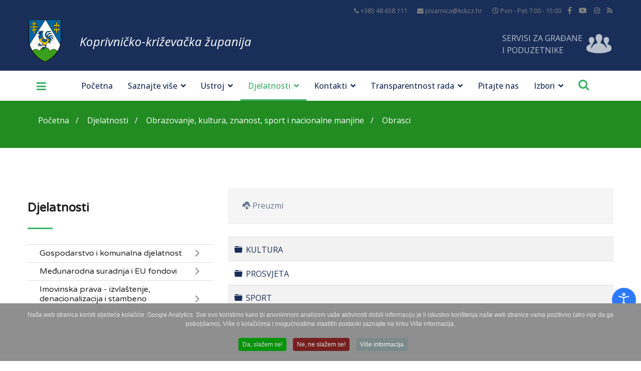

--- FILE ---
content_type: text/html; charset=utf-8
request_url: https://kckzz.hr/hr/djelatnosti/obrazovanje-kultura-znanost-sport-i-nacionalne-manjine/obrasci-upravnog-odjela-za-obrazovanje-kulturu-znanost-sport-i-nacionalne-manjin
body_size: 34363
content:

<!doctype html>
<html prefix="og: http://ogp.me/ns#" lang="hr-hr" dir="ltr">
    <head>
        <meta property = "og:image" content = "http://kckzz.hr/images/grb_kckzz.gif" />
        <meta charset="utf-8">
        <meta name="viewport" content="width=device-width, initial-scale=1, shrink-to-fit=no">
        <link rel="canonical" href="https://kckzz.hr/hr/djelatnosti/obrazovanje-kultura-znanost-sport-i-nacionalne-manjine/obrasci-upravnog-odjela-za-obrazovanje-kulturu-znanost-sport-i-nacionalne-manjin">
        <base href="https://kckzz.hr/hr/djelatnosti/obrazovanje-kultura-znanost-sport-i-nacionalne-manjine/obrasci-upravnog-odjela-za-obrazovanje-kulturu-znanost-sport-i-nacionalne-manjin" />
	<meta http-equiv="content-type" content="text/html; charset=utf-8" />
	<meta name="keywords" content="Koprivničko - križevačka županija | službene web stranice Koprivničko-križevačke županije. Koprivnica, Križevci, Đurđevac, županija" />
	<meta name="description" content="Koprivničko-križevačka županija | Službene županijske stranice" />
	<title>Obrasci</title>
	<link href="/hr/djelatnosti/obrazovanje-kultura-znanost-sport-i-nacionalne-manjine/obrasci-upravnog-odjela-za-obrazovanje-kulturu-znanost-sport-i-nacionalne-manjin?format=rss" rel="alternate" type="application/rss+xml" title="RSS 2.0" />
	<link href="/images/favicon.ico" rel="shortcut icon" type="image/vnd.microsoft.icon" />
	<link href="https://kckzz.hr/hr/component/search/?Itemid=359&amp;format=opensearch" rel="search" title="MOD_AIKONSEARCH_SEARCHBUTTON_TEXT Koprivničko - križevačka županija" type="application/opensearchdescription+xml" />
	<link href="https://cdn.jsdelivr.net/npm/simple-line-icons@2.4.1/css/simple-line-icons.css" rel="stylesheet" type="text/css" />
	<link href="/components/com_k2/css/k2.css?v=2.10.3&b=20200429" rel="stylesheet" type="text/css" />
	<link href="/media/com_docman/css/site.min.css?963737a2" rel="stylesheet" type="text/css" />
	<link href="/media/com_docman/css/tooltips.css?963737a2" rel="stylesheet" type="text/css" />
	<link href="/plugins/system/jcemediabox/css/jcemediabox.min.css?0072da39200af2a5f0dbaf1a155242cd" rel="stylesheet" type="text/css" />
	<link href="/plugins/system/wf_responsive_widgets/css/responsive.min.css" rel="stylesheet" type="text/css" />
	<link href="/plugins/system/jce/css/content.css?badb4208be409b1335b815dde676300e" rel="stylesheet" type="text/css" />
	<link href="//fonts.googleapis.com/css?family=Open+Sans:100,100i,300,300i,400,400i,500,500i,700,700i,900,900i&amp;display=swap&amp;subset=latin" rel="stylesheet" type="text/css" />
	<link href="/templates/kckzz/css/bootstrap.min.css" rel="stylesheet" type="text/css" />
	<link href="/templates/kckzz/css/font-awesome.min.css" rel="stylesheet" type="text/css" />
	<link href="/templates/kckzz/css/fa-v4-shims.css" rel="stylesheet" type="text/css" />
	<link href="/templates/kckzz/css/template.css" rel="stylesheet" type="text/css" />
	<link href="/templates/kckzz/css/presets/default.css" rel="stylesheet" type="text/css" />
	<link href="/templates/kckzz/css/custom.css" rel="stylesheet" type="text/css" />
	<link href="/media/com_advportfoliopro/css/magnific-popup.css?b9aa210eddb7e26cf90797846abd8812" rel="stylesheet" type="text/css" />
	<link href="/media/com_advportfoliopro/css/font-awesome.css?b9aa210eddb7e26cf90797846abd8812" rel="stylesheet" type="text/css" />
	<link href="/media/com_advportfoliopro/css/style.css?b9aa210eddb7e26cf90797846abd8812" rel="stylesheet" type="text/css" />
	<link href="/media/com_advportfoliopro/css/swiper.css?b9aa210eddb7e26cf90797846abd8812" rel="stylesheet" type="text/css" />
	<link href="/modules/mod_vertical_menu/cache/357/e18d360b7409433ba08e93bb8532a160.css" rel="stylesheet" type="text/css" />
	<link href="https://kckzz.hr/modules/mod_aikon_floating_search/assets/css/stylesbright.css" rel="stylesheet" type="text/css" />
	<link href="https://kckzz.hr/modules/mod_aikon_floating_search/assets/css/triggerbright.css" rel="stylesheet" type="text/css" />
	<link href="https://kckzz.hr/modules/mod_aikon_floating_search/assets/css/stylesdark.css" rel="stylesheet" type="text/css" />
	<link href="/modules/mod_djmegamenu/themes/default/css/djmegamenu.css?v=3.7.0.pro" rel="stylesheet" type="text/css" />
	<link href="/modules/mod_djmegamenu/assets/css/animations.css?v=3.7.0.pro" rel="stylesheet" type="text/css" />
	<link href="/modules/mod_djmegamenu/assets/css/offcanvas.css?v=3.7.0.pro" rel="stylesheet" type="text/css" />
	<link href="/modules/mod_djmegamenu/mobilethemes/dark/djmobilemenu.css?v=3.7.0.pro" rel="stylesheet" type="text/css" />
	<link href="//maxcdn.bootstrapcdn.com/font-awesome/4.7.0/css/font-awesome.min.css" rel="stylesheet" type="text/css" />
	<link href="/plugins/system/djaccessibility/module/assets/css/accessibility.css?1.03" rel="stylesheet" type="text/css" />
	<link href="/plugins/system/cookiespolicynotificationbar/assets/css/cpnb-style.min.css" rel="stylesheet" media="all" type="text/css" />
	<link href="https://kckzz.hr/plugins/content/responsive-tables/responsive-tables.css" rel="stylesheet" type="text/css" />
	<style type="text/css">
#scrollToTop {
	cursor: pointer;
	font-size: 0.9em;
	position: fixed;
	text-align: center;
	z-index: 9999;
	-webkit-transition: background-color 0.2s ease-in-out;
	-moz-transition: background-color 0.2s ease-in-out;
	-ms-transition: background-color 0.2s ease-in-out;
	-o-transition: background-color 0.2s ease-in-out;
	transition: background-color 0.2s ease-in-out;

	background: #1b2944;
	color: #ffffff;
	border-radius: 3px;
	padding-left: 12px;
	padding-right: 12px;
	padding-top: 12px;
	padding-bottom: 12px;
	left: 20px; bottom: 20px;
}

#scrollToTop:hover {
	background: #3db166;
	color: #ffffff;
}

#scrollToTop > img {
	display: block;
	margin: 0 auto;
}
                /* get rid of the red-on-white button on hover */
                .k-js-multi-download.disabled:hover {
                    background-color: inherit !important;
                    color: inherit !important;
                }
            			#k2_categories-lbl,
			#k2_categories,
			#k2_categories_chzn { display: none !important; }		div.itemCategory, 
		div.catItemCategory, 
		div.userItemCategory, 
		div.tagItemCategory,
		div.latestItemCategory, 
		a.moduleItemCategory { display: none; }
		.itemFullText { margin-bottom: 15px; }
		.w357-item-categories span { font-weight: 700; }body{font-family: 'Open Sans', sans-serif;font-size: 16px;font-weight: 400;font-style: normal;}
.logo-image {height:90px;}.logo-image-phone {height:90px;}#sp-section-2{ background-color:#192f59; }#sp-servis-za-gradane{ background-color:#192f59; }#sp-section-4{ background-color:#192f59; }#sp-breadcrumb{ background-color:#228b22;margin:0px 0px 30px 0px; }#sp-bottom{ background-color:#24365c; }#sp-footer{ background-color:#1b2944; }		.dj-hideitem { display: none !important; }

#portfolio-module-100 .projects-wrapper .project-img .project-img-extra .project-icon {
	background-color: #1b1b1b;
}
#portfolio-module-100 .projects-wrapper .project-img .project-img-extra {
	background-image: -webkit-linear-gradient(top , rgba(255,255,255,0.8) 0%, rgba(25,47,89,0.8) 100%);
	background-image: -moz-linear-gradient(top , rgba(255,255,255,0.8) 0%, rgba(25,47,89,0.8) 100%);
	background-image: -o-linear-gradient(top , rgba(255,255,255,0.8) 0%, rgba(25,47,89,0.8) 100%);
	background-image: -ms-linear-gradient(top , rgba(255,255,255,0.8) 0%, rgba(25,47,89,0.8) 100%);
	background-image: linear-gradient(top , rgba(255,255,255,0.8) 0%, rgba(25,47,89,0.8) 100%);
}#portfolio-module-100 .projects-wrapper .project-img img  {
	transition-property: all;
	transition-duration: 0.45s;
	transition-timing-function: ease-in;
	transition-delay: 0s;

	-moz-transition-property: all;
	-moz-transition-duration: 0.45s;
	-moz-transition-timing-function: ease-in;
	-moz-transition-delay: 0s;

	-webkit-transition-property: all;
	-webkit-transition-duration: 0.45s;
	-webkit-transition-timing-function: ease-in;
	-webkit-transition-delay: 0s;

	-ms-transition-property: all;
	-ms-transition-duration: 0.45s;
	-ms-transition-timing-function: ease-in;
	-ms-transition-delay: 0s;
	width:100%;
}

#portfolio-module-100 .projects-wrapper .project-img .project-img-extra {
	transition-property: all;
	transition-duration: 0.45s;
	transition-timing-function: ease-in;
	transition-delay: 0s;

	-webkit-transition-property: all;
	-webkit-transition-duration: 0.45s;
	-webkit-transition-timing-function: ease-in;
	-webkit-transition-delay: 0s;

	-moz-transition-property: all;
	-moz-transition-duration: 0.45s;
	-moz-transition-timing-function: ease-in;
	-moz-transition-delay: 0s;

	-ms-transition-property: all;
	-ms-transition-duration: 0.45s;
	-ms-transition-timing-function: ease-in;
	-ms-transition-delay: 0s;
}

#portfolio-module-100 .swiper-container .project-img .project-img-extra .project-icon.video{
    background-color: #3DB166;
}
#portfolio-module-100 .swiper-container .project-img .project-img-extra .project-icon.image{
    background-color: transparent;
}
#portfolio-module-100 .swiper-container .project-img .project-img-extra .project-icon.image .fa-search-plus{
    font-size: 30px;
}

#portfolio-module-100 .projects-wrapper .project-img .project-img-extra {
	left: 0;
}

#portfolio-module-100 .projects-wrapper .project-img:hover img {
	transform: none;
}

#portfolio-module-725 .projects-wrapper .project-img .project-img-extra .project-icon {
	background-color: #1b1b1b;
}
#portfolio-module-725 .projects-wrapper .project-img .project-img-extra {
	background-image: -webkit-linear-gradient(top , rgba(255,255,255,0.8) 0%, rgba(25,47,89,0.8) 100%);
	background-image: -moz-linear-gradient(top , rgba(255,255,255,0.8) 0%, rgba(25,47,89,0.8) 100%);
	background-image: -o-linear-gradient(top , rgba(255,255,255,0.8) 0%, rgba(25,47,89,0.8) 100%);
	background-image: -ms-linear-gradient(top , rgba(255,255,255,0.8) 0%, rgba(25,47,89,0.8) 100%);
	background-image: linear-gradient(top , rgba(255,255,255,0.8) 0%, rgba(25,47,89,0.8) 100%);
}#portfolio-module-725 .projects-wrapper .project-img img  {
	transition-property: all;
	transition-duration: 0.45s;
	transition-timing-function: ease-in;
	transition-delay: 0s;

	-moz-transition-property: all;
	-moz-transition-duration: 0.45s;
	-moz-transition-timing-function: ease-in;
	-moz-transition-delay: 0s;

	-webkit-transition-property: all;
	-webkit-transition-duration: 0.45s;
	-webkit-transition-timing-function: ease-in;
	-webkit-transition-delay: 0s;

	-ms-transition-property: all;
	-ms-transition-duration: 0.45s;
	-ms-transition-timing-function: ease-in;
	-ms-transition-delay: 0s;
	width:100%;
}

#portfolio-module-725 .projects-wrapper .project-img .project-img-extra {
	transition-property: all;
	transition-duration: 0.45s;
	transition-timing-function: ease-in;
	transition-delay: 0s;

	-webkit-transition-property: all;
	-webkit-transition-duration: 0.45s;
	-webkit-transition-timing-function: ease-in;
	-webkit-transition-delay: 0s;

	-moz-transition-property: all;
	-moz-transition-duration: 0.45s;
	-moz-transition-timing-function: ease-in;
	-moz-transition-delay: 0s;

	-ms-transition-property: all;
	-ms-transition-duration: 0.45s;
	-ms-transition-timing-function: ease-in;
	-ms-transition-delay: 0s;
}

#portfolio-module-725 .swiper-container .project-img .project-img-extra .project-icon.video{
    background-color: #3DB166;
}
#portfolio-module-725 .swiper-container .project-img .project-img-extra .project-icon.image{
    background-color: transparent;
}
#portfolio-module-725 .swiper-container .project-img .project-img-extra .project-icon.image .fa-search-plus{
    font-size: 30px;
}

#portfolio-module-725 .projects-wrapper .project-img .project-img-extra {
	left: 0;
}

#portfolio-module-725 .projects-wrapper .project-img:hover img {
	transform: none;
}

.noscript div#off-menu_357 dl.level1 dl{
	position: static;
}
.noscript div#off-menu_357 dl.level1 dd.parent{
	height: auto !important;
	display: block;
	visibility: visible;
}

			#dj-megamenu420mobile { display: none; }
		@media (max-width: 3840px) {
			#dj-megamenu420, #dj-megamenu420sticky, #dj-megamenu420placeholder { display: none !important; }
			#dj-megamenu420mobile { display: block; }
		}
	.djacc { margin: 50px 10px; }

/* BEGIN: Cookies Policy Notification Bar - J! system plugin (Powered by: Web357.com) */
.cpnb-outer { border-color: rgba(32, 34, 38, 1); }
.cpnb-outer.cpnb-div-position-top { border-bottom-width: 0px; }
.cpnb-outer.cpnb-div-position-bottom { border-top-width: 0px; }
.cpnb-outer.cpnb-div-position-top-left, .cpnb-outer.cpnb-div-position-top-right, .cpnb-outer.cpnb-div-position-bottom-left, .cpnb-outer.cpnb-div-position-bottom-right { border-width: 0px; }
.cpnb-message { color: #e6e6e6; }
.cpnb-message a { color: #ffffff }
.cpnb-button, .cpnb-button-ok, .cpnb-m-enableAllButton { -webkit-border-radius: 4px; -moz-border-radius: 4px; border-radius: 4px; font-size: 12px; color: #ffffff; background-color: rgba(0, 148, 7, 1); }
.cpnb-button:hover, .cpnb-button:focus, .cpnb-button-ok:hover, .cpnb-button-ok:focus, .cpnb-m-enableAllButton:hover, .cpnb-m-enableAllButton:focus { color: #ffffff; background-color: rgba(17, 138, 23, 1); }
.cpnb-button-decline, .cpnb-button-delete, .cpnb-button-decline-modal, .cpnb-m-DeclineAllButton { color: #ffffff; background-color: rgba(119, 31, 31, 1); }
.cpnb-button-decline:hover, .cpnb-button-decline:focus, .cpnb-button-delete:hover, .cpnb-button-delete:focus, .cpnb-button-decline-modal:hover, .cpnb-button-decline-modal:focus, .cpnb-m-DeclineAllButton:hover, .cpnb-m-DeclineAllButton:focus { color: #ffffff; background-color: rgba(175, 38, 20, 1); }
.cpnb-button-cancel, .cpnb-button-reload, .cpnb-button-cancel-modal { color: #ffffff; background-color: rgba(90, 90, 90, 1); }
.cpnb-button-cancel:hover, .cpnb-button-cancel:focus, .cpnb-button-reload:hover, .cpnb-button-reload:focus, .cpnb-button-cancel-modal:hover, .cpnb-button-cancel-modal:focus { color: #ffffff; background-color: rgba(54, 54, 54, 1); }
.cpnb-button-settings, .cpnb-button-settings-modal { color: #ffffff; background-color: rgba(90, 90, 90, 1); }
.cpnb-button-settings:hover, .cpnb-button-settings:focus, .cpnb-button-settings-modal:hover, .cpnb-button-settings-modal:focus { color: #ffffff; background-color: rgba(54, 54, 54, 1); }
.cpnb-button-more-default, .cpnb-button-more-modal { color: #ffffff; background-color: rgba(123, 138, 139, 1); }
.cpnb-button-more-default:hover, .cpnb-button-more-modal:hover, .cpnb-button-more-default:focus, .cpnb-button-more-modal:focus { color: #ffffff; background-color: rgba(105, 118, 119, 1); }
.cpnb-m-SaveChangesButton { color: #ffffff; background-color: rgba(133, 199, 136, 1); }
.cpnb-m-SaveChangesButton:hover, .cpnb-m-SaveChangesButton:focus { color: #ffffff; background-color: rgba(96, 153, 100, 1); }
/* center alignment */
.cpnb-message { text-align: center; float: none; display: inline-block; }
.cpnb-buttons { display: inline-block; float: none; margin-left: 20px; }
@media (max-width: 1580px) {
  .cpnb-message { float: none; display: block; width: 100%; display: block; clear: both; margin-bottom: 15px; }
  .cpnb-buttons { float: none; display: block; width: 100%; clear: both; text-align: center; margin-top: 0; margin-left: 0; margin-bottom: 10px; right: 0; position: relative; }
}
@media only screen and (max-width: 600px) {
.cpnb-left-menu-toggle::after, .cpnb-left-menu-toggle-button {
content: "Categories";
}
}
/* END: Cookies Policy Notification Bar - J! system plugin (Powered by: Web357.com) */

	</style>
	<script type="application/json" class="joomla-script-options new">{"csrf.token":"697174fe3f5d11e3decbf13305208e16","system.paths":{"root":"","base":""}}</script>
	<script src="/plugins/system/offlajnparams/compat/greensock.js" type="text/javascript"></script>
	<script src="/media/jui/js/jquery.min.js?b9aa210eddb7e26cf90797846abd8812" type="text/javascript"></script>
	<script src="/media/jui/js/jquery-noconflict.js?b9aa210eddb7e26cf90797846abd8812" type="text/javascript"></script>
	<script src="/media/jui/js/jquery-migrate.min.js?b9aa210eddb7e26cf90797846abd8812" type="text/javascript"></script>
	<script src="/media/plg_system_sl_scrolltotop/js/scrolltotop_jq.js" type="text/javascript"></script>
	<script src="/media/k2/assets/js/k2.frontend.js?v=2.10.3&b=20200429&sitepath=/" type="text/javascript"></script>
	<script src="/media/koowa/framework/js/koowa.kquery.js?b20650b7" type="text/javascript"></script>
	<script src="/media/koowa/framework/js/modernizr.min.js?b20650b7" type="text/javascript"></script>
	<script src="/media/koowa/framework/js/koowa.min.js?b20650b7" type="text/javascript"></script>
	<script src="/media/com_docman/js/footable.js?963737a2" type="text/javascript"></script>
	<script src="/media/com_docman/js/clipboardjs/clipboard.min.js?963737a2" type="text/javascript"></script>
	<script src="/media/com_docman/js/docman.js?963737a2" type="text/javascript"></script>
	<script src="/media/koowa/framework/js/tooltip.min.js?b20650b7" type="text/javascript"></script>
	<script src="/media/com_docman/js/multidownload.js?963737a2" type="text/javascript"></script>
	<script src="/media/com_docman/js/multiselect.js?963737a2" type="text/javascript"></script>
	<script src="/media/com_docman/js/site/downloadlabel.js?963737a2" type="text/javascript"></script>
	<script src="/plugins/system/jcemediabox/js/jcemediabox.min.js?d67233ea942db0e502a9d3ca48545fb9" type="text/javascript"></script>
	<script src="/media/system/js/core.js?b9aa210eddb7e26cf90797846abd8812" type="text/javascript"></script>
	<script src="/plugins/system/wf_responsive_widgets/js/responsive.js" type="text/javascript"></script>
	<script src="/templates/kckzz/js/popper.min.js" type="text/javascript"></script>
	<script src="/templates/kckzz/js/bootstrap.min.js" type="text/javascript"></script>
	<script src="/templates/kckzz/js/main.js" type="text/javascript"></script>
	<script src="/media/com_advportfoliopro/js/jquery.magnific-popup.js?b9aa210eddb7e26cf90797846abd8812" type="text/javascript"></script>
	<script src="/media/com_advportfoliopro/js/modernizr.min.js?b9aa210eddb7e26cf90797846abd8812" type="text/javascript"></script>
	<script src="/media/com_advportfoliopro/js/swiper.min.js?b9aa210eddb7e26cf90797846abd8812" type="text/javascript"></script>
	<script src="/media/com_advportfoliopro/js/script.js?b9aa210eddb7e26cf90797846abd8812" type="text/javascript"></script>
	<script src="/modules/mod_vertical_menu/js/perfect-scrollbar.js?_=1769759021" type="text/javascript"></script>
	<script src="/modules/mod_vertical_menu/js/mod_vertical_menu.js?_=1769759021" type="text/javascript"></script>
	<script src="/modules/mod_djmegamenu/assets/js/jquery.djmegamenu.js?v=3.7.0.pro" type="text/javascript" defer="defer"></script>
	<script src="/modules/mod_djmegamenu/assets/js/jquery.djmobilemenu.js?v=3.7.0.pro" type="text/javascript" defer="defer"></script>
	<script src="/plugins/system/djaccessibility/module/assets/js/accessibility.min.js?1.03" type="text/javascript"></script>
	<script src="/plugins/system/cookiespolicynotificationbar/assets/js/cookies-policy-notification-bar.min.js" defer="defer" type="text/javascript"></script>
	<script type="text/javascript">
jQuery(document).ready(function() {
	jQuery(document.body).SLScrollToTop({
		'image':		'',
		'text':			'Na Vrh',
		'title':		'',
		'className':	'scrollToTop',
		'duration':		500
	});
});kQuery(function($) {
                $('.docman_track_download').on('click', function() {
                    var el = $(this);
                    
                    if (typeof gtag !== 'undefined') {
                        gtag('event', 'Download', {
                            'event_category': 'DOCman',
                            'event_label': el.data('title'),
                            'name': el.data('title'),
                            'value': parseInt(el.data('id'), 10)
                        });
                    }
                    else if (typeof window.GoogleAnalyticsObject !== 'undefined' && typeof window[window.GoogleAnalyticsObject] !== 'undefined') {
                        window[window.GoogleAnalyticsObject]('send', 'event', 'DOCman', 'Download', el.data('title'), parseInt(el.data('id'), 10));
                    } 
                    else if (typeof _gaq !== 'undefined' && typeof _gat !== 'undefined') {
                        if (_gat._getTrackers().length) {
                            _gaq.push(function() {
                                var tracker = _gat._getTrackers()[0];
                                tracker._trackEvent('DOCman', 'Download', el.data('title'), parseInt(el.data('id'), 10));
                            });
                        }
                    }
                });

                if (typeof _paq !== 'undefined') {
                    _paq.push(['setDownloadClasses', 'docman_track_download']);
                    _paq.push(['trackPageView']);
                }
            });kQuery(function($) {
                    $('[data-k-tooltip]').each(function(idx, el) {
                        var el = $(el);
                        var data = el.data('k-tooltip');
                        var options = {};
                        if (data) {
                            $.extend(true, options, data);
                        }
                        el.ktooltip(options);
                        });
                });if (typeof Koowa === 'object' && Koowa !== null) {
                if (typeof Koowa.translator === 'object' && Koowa.translator !== null) {
                    Koowa.translator.loadTranslations({"Preparing download":"Your dowload is being prepared\u2026","You are not authorized to download the selected file":"You are not authorized to download the selected file","Remote files cannot be downloaded in batch":"Udaljene datoteke ne mogu se preuzimati skupno"});
                }
            }if (typeof Docman === "undefined") {
                    Docman = {};
                }
            
                Docman.token = "3c3ae817c001e79983bf9eb21218a251448e2a14";kQuery(function($){
                    $('.k-js-item-select').multiselect();
                });kQuery(function($) {
    $('.k-js-documents-table').footable({
        toggleSelector: '.footable-toggle',
        breakpoints: {
            phone: 400,
            tablet: 600,
            desktop: 800
        }
    }).bind('footable_row_detail_updated', function(event) {
        var container = event.detail;

        container.find('.btn-mini').addClass('btn-small').removeClass('btn-mini');

        container.find('.footable-row-detail-value').css('display', 'inline-block');

        container.find('.footable-row-detail-name').css('display', 'inline-block')
            .each(function() {
                var $this = $(this);

                if ($.trim($this.text()) == '') {
                    $this.remove();
                }
            });

    });

    Docman.copyboard({
        target: '.k-js-docman-copy',
        tooltips: {
            message: "Copied!"        }
    });

    Docman.tooltips({
        target: '.k-js-docman-copy',
        message: "Copy download link to clipboard",
        handlers: {
            show: function (el) {
                var that = this;
                el.mouseover(function () {
                    that.show(el);
                });
            }
        }
    });
});if (typeof Koowa === 'object' && Koowa !== null) {
                if (typeof Koowa.translator === 'object' && Koowa.translator !== null) {
                    Koowa.translator.loadTranslations({"Play":"Play","View":"Preuzmi","Open":"Open"});
                }
            }kQuery(function($) {
                    $('a.docman_download__button').downloadLabel({
    "force_download": "0",
    "gdocs_supported_extensions": [
        "ogg",
        "doc",
        "docx",
        "xls",
        "xlsx",
        "ppt",
        "pptx",
        "pages",
        "ai",
        "psd",
        "tiff",
        "dxf",
        "svg",
        "eps",
        "ps",
        "ttf",
        "xps"
    ],
    "gdocs_preview": 0
});
                });kQuery(function($) {
        var addHiddenFields = function(button) {
            var field, i = 0, fields = ['.k-js-tag-search', '.k-js-category-search'];

            for (; i < fields.length; i++) {
                field = $(fields[i]);

                if (field.length && !field.val()) {
                    var input = $('<input type="hidden" />')
                        .attr('name', field.attr('name').replace('[]', ''))
                        .val('');

                    $(button[0].form).append(input);
                }
            }
        };

        $('.k-js-search-submit').click(function() {
            addHiddenFields($(this));
        });

        $('.k-js-search-reset').click(function(event) {
            event.preventDefault();

            var button = $(this),
                form   = button[0].form;

            $('.k-filters')
                .find('input:not(:checkbox), textarea').val('').end()
                .find('select').val(null).trigger('change');

            addHiddenFields(button);

            $(form).append($('<input type="hidden" />').val('1')
                .attr('name', 'filter[reset]'));

            form.submit();
        });
    });kQuery(document).ready(function() {
                    kQuery('.docman-search-date').find('.k-input-group').addClass('input-append').find('input').addClass('input-block-level');
                });jQuery(document).ready(function(){WfMediabox.init({"base":"\/","theme":"standard","width":"","height":"","lightbox":0,"shadowbox":0,"icons":1,"overlay":1,"overlay_opacity":0,"overlay_color":"","transition_speed":300,"close":2,"scrolling":"fixed","labels":{"close":"Close","next":"Next","previous":"Previous","cancel":"Cancel","numbers":"{{numbers}}","numbers_count":"{{current}} of {{total}}","download":"Download"}});});		var jQueryW357 = jQuery.noConflict();
		jQueryW357(document).ready(function($){
			$("div.itemCategory").remove(); // remove the "Published in _CATEGORY_NAME_" in component
			$("a.moduleItemCategory").remove(); // remove the "Published in _CATEGORY_NAME_" in module
			$('.k2ItemsBlock li').contents().filter(function() { return this.nodeType == 3; }).remove(); // remove the text "in" in module
		});template="kckzz";
			jQuery(document).ready(function() {
				jQuery('.exdialog').magnificPopup({
					type: 'iframe',
					mainClass: 'mfp-imagehandler',
					preloader: false,
					overflowY: 'hidden'
				});
			});
		ExtStore.AdvPortfolioPro.live_site = '';ExtStore.AdvPortfolioPro.live_site = '';jQuery(function($){ initTooltips(); $("body").on("subform-row-add", initTooltips); function initTooltips (event, container) { container = container || document;$(container).find(".hasTooltip").tooltip({"html": true,"container": "body"});} });
	(function(){
		var cb = function() {
			var add = function(css, id) {
				if(document.getElementById(id)) return;
				
				var l = document.createElement('link'); l.rel = 'stylesheet'; l.id = id; l.href = css;
				var h = document.getElementsByTagName('head')[0]; h.appendChild(l);
			}
			add('/media/djextensions/css/animate.min.css', 'animate_min_css');
			add('/media/djextensions/css/animate.ext.css', 'animate_ext_css');
		};
		var raf = requestAnimationFrame || mozRequestAnimationFrame || webkitRequestAnimationFrame || msRequestAnimationFrame;
		if (raf) raf(cb);
		else window.addEventListener('load', cb);
	})();new DJAccessibility( {"yootheme":false,"position":"sticky","layout":"popup","align_position":"bottom right","align_mobile":false,"align_mobile_position":"bottom right","breakpoint":"767px","direction":"top left","space":"1","version":"dmVyc2lvbnBybw=="} )

// BEGIN: Cookies Policy Notification Bar - J! system plugin (Powered by: Web357.com)
var cpnb_config = {"w357_joomla_caching":"0","w357_position":"bottom","w357_show_close_x_icon":"0","w357_hide_after_time":"yes","w357_duration":"60","w357_animate_duration":"1000","w357_limit":"0","w357_message":"Naša web stranica koristi sljedeće kolačiće: Google Analytics. Sve ovo koristimo kako bi anonimnom analizom vaše aktivnosti dobili informaciju je li iskustvo korištenja naše web stranice vama pozitivno (ako nije da ga poboljšamo). Više o kolačićima i mogućnostima vlastitih postavki saznajte na linku Više informacija.","w357_display_ok_btn":"1","w357_buttonText":"Da, slažem se!","w357_display_decline_btn":"1","w357_buttonDeclineText":"Ne, ne slažem se!","w357_display_cancel_btn":"0","w357_buttonCancelText":"Cancel","w357_display_settings_btn":0,"w357_buttonSettingsText":"Settings","w357_buttonMoreText":"Više informacija","w357_buttonMoreLink":"\/hr\/politika-zastite-privatnosti-osobnih-podataka","w357_display_more_info_btn":"1","w357_fontColor":"#e6e6e6","w357_linkColor":"#ffffff","w357_fontSize":"12px","w357_backgroundColor":"rgba(143, 143, 143, 1)","w357_borderWidth":"0","w357_body_cover":"0","w357_overlay_state":"0","w357_overlay_color":"rgba(10, 10, 10, 0.3)","w357_height":"auto","w357_cookie_name":"cookiesDirective","w357_link_target":"_self","w357_popup_width":"800","w357_popup_height":"600","w357_customText":"\u003Ch1\u003ECookies Policy\u003C\/h1\u003E\r\n\u003Chr \/\u003E\r\n\u003Ch3\u003EGeneral Use\u003C\/h3\u003E\r\n\u003Cp\u003EWe use cookies, tracking pixels and related technologies on our website. Cookies are small data files that are served by our platform and stored on your device. Our site uses cookies dropped by us or third parties for a variety of purposes including to operate and personalize the website. Also, cookies may also be used to track how you use the site to target ads to you on other websites.\u003C\/p\u003E\r\n\u003Ch3\u003EThird Parties\u003C\/h3\u003E\r\n\u003Cp\u003EOur website employs the use the various third-party services. Through the use of our website, these services may place anonymous cookies on the Visitor\u0027s browser and may send their own cookies to the Visitor\u0027s cookie file. Some of these services include but are not limited to: Google, Facebook, Twitter, Adroll, MailChimp, Sucuri, Intercom and other social networks, advertising agencies, security firewalls, analytics companies and service providers. These services may also collect and use anonymous identifiers such as IP Address, HTTP Referrer, Unique Device Identifier and other non-personally identifiable information and server logs.\u003C\/p\u003E\r\n\u003Chr \/\u003E","w357_more_info_btn_type":"menu_item","w357_blockCookies":"1","w357_autoAcceptAfterScrolling":"0","w357_numOfScrolledPixelsBeforeAutoAccept":"300","w357_reloadPageAfterAccept":"0","w357_enableConfirmationAlerts":"0","w357_enableConfirmationAlertsForAcceptBtn":0,"w357_enableConfirmationAlertsForDeclineBtn":0,"w357_enableConfirmationAlertsForDeleteBtn":0,"w357_confirm_allow_msg":"Performing this action will enable all cookies set by this website. Are you sure that you want to enable all cookies on this website?","w357_confirm_delete_msg":"Performing this action will remove all cookies set by this website. Are you sure that you want to disable and delete all cookies from your browser?","w357_show_in_iframes":"0","w357_shortcode_is_enabled_on_this_page":0,"w357_base_url":"https:\/\/kckzz.hr\/","w357_current_url":"https:\/\/kckzz.hr\/hr\/djelatnosti\/obrazovanje-kultura-znanost-sport-i-nacionalne-manjine\/obrasci-upravnog-odjela-za-obrazovanje-kulturu-znanost-sport-i-nacionalne-manjin","w357_always_display":"0","w357_show_notification_bar":true,"w357_expiration_cookieSettings":"365","w357_expiration_cookieAccept":"365","w357_expiration_cookieDecline":"180","w357_expiration_cookieCancel":"3","w357_accept_button_class_notification_bar":"cpnb-accept-btn","w357_decline_button_class_notification_bar":"cpnb-decline-btn","w357_cancel_button_class_notification_bar":"cpnb-cancel-btn","w357_settings_button_class_notification_bar":"cpnb-settings-btn","w357_moreinfo_button_class_notification_bar":"cpnb-moreinfo-btn","w357_accept_button_class_notification_bar_modal_window":"cpnb-accept-btn-m","w357_decline_button_class_notification_bar_modal_window":"cpnb-decline-btn-m","w357_save_button_class_notification_bar_modal_window":"cpnb-save-btn-m","w357_buttons_ordering":"[\u0022ok\u0022,\u0022decline\u0022,\u0022cancel\u0022,\u0022settings\u0022,\u0022moreinfo\u0022]"};
// END: Cookies Policy Notification Bar - J! system plugin (Powered by: Web357.com)


// BEGIN: Cookies Policy Notification Bar - J! system plugin (Powered by: Web357.com)
var cpnb_cookiesCategories = {"cookie_categories_group0":{"cookie_category_id":"required-cookies","cookie_category_name":"Required Cookies","cookie_category_description":"The Required or Functional cookies relate to the functionality of our websites and allow us to improve the service we offer to you through our websites, for example by allowing you to carry information across pages of our website to avoid you having to re-enter information, or by recognizing your preferences when you return to our website.","cookie_category_checked_by_default":"2","cookie_category_status":"1"},"cookie_categories_group1":{"cookie_category_id":"analytical-cookies","cookie_category_name":"Analytical Cookies","cookie_category_description":"Analytical cookies allow us to recognize and to count the number of visitors to our website, to see how visitors move around the website when they are using it and to record which content viewers view and are interested in. This helps us to determine how frequently particular pages and advertisements are visited and to determine the most popular areas of our website. This helps us to improve the service which we offer to you by helping us make sure our users are finding the information they are looking for, by providing anonymized demographic data to third parties in order to target advertising more appropriately to you, and by tracking the success of advertising campaigns on our website.","cookie_category_checked_by_default":"1","cookie_category_status":"1"},"cookie_categories_group2":{"cookie_category_id":"social-media-cookies","cookie_category_name":"Social Media","cookie_category_description":"These cookies allow you to share Website content with social media platforms (e.g., Facebook, Twitter, Instagram). We have no control over these cookies as they are set by the social media platforms themselves.","cookie_category_checked_by_default":"1","cookie_category_status":"1"},"cookie_categories_group3":{"cookie_category_id":"targeted-advertising-cookies","cookie_category_name":"Targeted Advertising Cookies","cookie_category_description":"Advertising and targeting cookies are used to deliver advertisements more relevant to you, but can also limit the number of times you see an advertisement and be used to chart the effectiveness of an ad campaign by tracking users’ clicks. They can also provide security in transactions. They are usually placed by third-party advertising networks with a website operator’s permission but can be placed by the operator themselves. They can remember that you have visited a website, and this information can be shared with other organizations, including other advertisers. They cannot determine who you are though, as the data collected is never linked to your profile. ","cookie_category_checked_by_default":"1","cookie_category_status":"1"}};
// END: Cookies Policy Notification Bar - J! system plugin (Powered by: Web357.com)


// BEGIN: Cookies Policy Notification Bar - J! system plugin (Powered by: Web357.com)
var cpnb_manager = {"w357_m_modalState":"0","w357_m_floatButtonState":"1","w357_m_floatButtonPosition":"bottom_left","w357_m_HashLink":"cookies","w357_m_modal_menuItemSelectedBgColor":"rgba(135, 135, 135, 1)","w357_m_saveChangesButtonColorAfterChange":"rgba(13, 92, 45, 1)","w357_m_floatButtonIconSrc":"https:\/\/kckzz.hr\/media\/plg_system_cookiespolicynotificationbar\/icons\/cpnb-cookies-manager-icon-1-64x64.png","w357_m_FloatButtonIconType":"image","w357_m_FloatButtonIconFontAwesomeName":"fas fa-cookie-bite","w357_m_FloatButtonIconFontAwesomeSize":"fa-lg","w357_m_FloatButtonIconFontAwesomeColor":"rgba(61, 47, 44, 0.84)","w357_m_FloatButtonIconUikitName":"cog","w357_m_FloatButtonIconUikitSize":"1","w357_m_FloatButtonIconUikitColor":"rgba(61, 47, 44, 0.84)","w357_m_floatButtonText":"Cookies Manager","w357_m_modalHeadingText":"Advanced Cookie Settings","w357_m_checkboxText":"Enabled","w357_m_lockedText":"(Locked)","w357_m_EnableAllButtonText":"Allow All Cookies","w357_m_DeclineAllButtonText":"Decline All Cookies","w357_m_SaveChangesButtonText":"Save Settings","w357_m_confirmationAlertRequiredCookies":"These cookies are strictly necessary for this website. You can\u0027t disable this category of cookies. Thank you for understanding!"};
// END: Cookies Policy Notification Bar - J! system plugin (Powered by: Web357.com)

	</script>
	
	
	
	
	
	
	<svg height="0" style="position:absolute"><symbol id="sym-keyboard-right" viewBox="0 0 306 306"><polygon fill="currentColor" points="94.35,0 58.65,35.7 175.95,153 58.65,270.3 94.35,306 247.35,153" /></symbol><symbol id="sym-point-to-right" viewBox="0 0 451.846 451.847"><path fill="currentColor" d="M345.441,248.292L151.154,442.573c-12.359,12.365-32.397,12.365-44.75,0c-12.354-12.354-12.354-32.391,0-44.744L278.318,225.92L106.409,54.017c-12.354-12.359-12.354-32.394,0-44.748c12.354-12.359,32.391-12.359,44.75,0l194.287,194.284c6.177,6.18,9.262,14.271,9.262,22.366C354.708,234.018,351.617,242.115,345.441,248.292z" /></symbol></svg>
	<script data-cfasync="false">
document[(_el=document.addEventListener)?'addEventListener':'attachEvent'](_el?'DOMContentLoaded':'onreadystatechange',function(){
	if (!_el && document.readyState != 'complete') return;
	(window.jq183||jQuery)('.noscript').removeClass('noscript');
	window.sm357 = new VerticalSlideMenu({
		id: 357,
		visibility: ["0","0","1","1","0",["0","px"],["10000","px"]],
		parentHref: 1,
		theme: 'rounded',
		result: 'Rezultati pretrage',
		noResult: 'Nema pronađenih rezultata',
		backItem: '',
		filterDelay: 500,
		filterMinChar: 3,
		navtype: 'tree',
		sidebar: 0,
		popup: 0,
		overlay: 0,
		sidebarUnder: 768,
		width: 300,
		menuIconCorner: 1,
		menuIconX: 0,
		menuIconY: 0,
		hidePopupUnder: 1750,
		siteBg: '#444444',
		effect: -1,
    dur: 400/1000,
		perspective: 0,
		inEase: 'Quad.easeOut'.split('.').reverse().join(''),
		inOrigin: '50% 50% 0',
		inX: 100,
		inUnitX: '%',
    logoUrl: '',
		inCSS: {
			y: 0,
			opacity: 100/100,
			rotationX: 0,
			rotationY: 0,
			rotationZ: 0,
			skewX: 0,
			skewY: 0,
			scaleX: 100/100,
			scaleY: 100/100
		},
		outEase: 'Quad.easeOut'.split('.').reverse().join(''),
		outOrigin: '50% 50% 0',
		outX: -100,
		outUnitX: '%',
		outCSS: {
			y: 0,
			opacity: 100/100,
			rotationX: 0,
			rotationY: 0,
			rotationZ: 0,
			skewX: 0,
			skewY: 0,
			scaleX: 100/100,
			scaleY: 100/100
		},
		anim: {
			perspective: 1000,
			inDur: 300/1000,
			inEase: 'Quad.easeOut'.split('.').reverse().join(''),
			inOrigin: '50% 50% 0',
			inX: -30,
			inUnitX: 'px',
			inCSS: {
				y: 0,
				opacity: 0/100,
				rotationX: 0,
				rotationY: 0,
				rotationZ: 0,
				skewX: 0,
				skewY: 0,
				scaleX: 100/100,
				scaleY: 100/100
			},
			outDur: 300/1000,
			outEase: 'Quad.easeOut'.split('.').reverse().join(''),
			outOrigin: '50% 50% 0',
			outX: 20,
			outUnitX: 'px',
			outCSS: {
				y: 0,
				opacity: 0/100,
				rotationX: 0,
				rotationY: 0,
				rotationZ: 0,
				skewX: 0,
				skewY: 0,
				scaleX: 100/100,
				scaleY: 100/100
			}
		},
		miAnim: 0,
		miDur: 500/1000,
		miShift: 40/1000,
		miEase: 'Quad.easeOut'.split('.').reverse().join(''),
		miX: 40,
		miUnitX: '%',
		miCSS: {
			transformPerspective: 600,
			transformOrigin: '50% 50% 0',
			y: 0,
			opacity: 0/100,
			rotationX: 0,
			rotationY: 0,
			rotationZ: 0,
			skewX: 0,
			skewY: 0,
			scaleX: 100/100,
			scaleY: 100/100
		},
		iconAnim: 0 && 0,
		bgX: 33,
		dropwidth: 250,
		dropspace: 0,
		dropFullHeight: 0,
		dropEvent: 'mouseenter',
		opened: 1,
		autoOpen: 0,
		autoOpenAnim: 1,
		hideBurger: 0,
		scrollOffset: parseInt('0||px')
	});
});
</script>
	<style type="text/css">/*custom2 by Nino*/

 
/* SERVIS ZA GRADANE start
--------------------------------------------*/
.gradani img {
    margin-right: 10px;
}
.gradani img:hover {
   /* opacity: 0.8;
	padding: 2px; */
}

.gradani {
 height: 120px !important;
}
.gradani .sppb-addon-content {
  display: flex;
  align-items: center;
  justify-content: left;;
  
}
.gradani .sppb-addon-content {
    padding-top:25px;
    padding-left:25px;
}
.gradani .sppb-addon-content a {
    color: #fff;
	font-size: 16px;
}
.gradani .sppb-addon-content a:hover {
	/*opacity: 0.8;*/
}


#sp-servis {
    height: 1px;
}

#sp-servis td {
    padding: 4px
}

#sp-servis .custom {
    float:right;
    margin-top:-60px
}

#sp-servis .custom img {
    margin-top:-30px;
    opacity: 0.7;
}

#sp-servis .custom img:hover {
	opacity: 1;
	padding: 2px;
	filter: contrast(40%) sepia(1) hue-rotate(5deg) saturate(500%);
}

#sp-servis .custom span {
    color: #fff !important;
    opacity: 0.7;
	display: block;
	/*font-style: italic;*/
}
#sp-servis .custom span:hover {
    opacity: 1;
	filter: contrast(40%) sepia(1) hue-rotate(5deg) saturate(500%);
}

@media only screen and (max-width: 600px) {
    #sp-servis {
        padding: 30px 30px 0;
    }
}

#sp-servis1 {
    height: 1px;
}

#sp-servis1 td {
    padding: 4px
}

#sp-servis1 .custom {
    float:right;
    margin-top:-80px
}

#sp-servis1 .custom img {
    margin-top:-30px;
    opacity: 0.7;
}

#sp-servis1 .custom img:hover {
	opacity: 1;
	padding: 2px;
	filter: contrast(40%) sepia(1) hue-rotate(5deg) saturate(500%);
}

#sp-servis1 .custom span {
    color: #fff !important;
    opacity: 0.7;
	display: block;
	/*font-style: italic;*/
}
#sp-servis1 .custom span:hover {
    opacity: 1;
	filter: contrast(40%) sepia(1) hue-rotate(5deg) saturate(500%);
}

/* SERVIS ZA GRADANE end
--------------------------------------------
*/



/*ODABIR JEZIKA start
--------------------------------------------*/
.sp-module-content .mod-languages ul.lang-inline
{
    margin-top: 10px !important;
}
/*
ODABIR JEZIKA end
--------------------------------------------
*/

/*BANERI start
--------------------------------------------*/
#sp-baneri {    
    background: #192f59;
}
#sp-baner {
    text-align: center;
    position:  relative;
    z-index: 80;
    padding: 10px;
    margin-bottom: -80px;
}
#sp-baner img {
      border-radius: 6px;
	  width: 800px;
}

#sp-baner :nth-child(even) {
	margin-top:10px;
}

@media only screen and (max-width: 600px) {
	#sp-baner {
		margin-bottom: -40px;
	}
	#sp-baner img {
		border-radius:4px;
		width: 90%;
	}	
}
/*
BANERI end
--------------------------------------------
*/


#sp-vrh {
position: relative;
z-index: 1;
}


/*PIKTOGRAMI start
------------------------------------------*/
#sp-piktogrami .row{
    justify-content: center !important;
    text-align: center;
}

#sp-services1 .container-inner {
	z-index: 89;
	position: relative;
	margin-top: -80px;
	padding:  0 30px;
}
#sp-services1 .col-lg-2 {
    min-height: 150px;
	border-right: 1px solid #eaeaea;
	border-bottom: 1px solid #eaeaea;
	display: table-cell;
	vertical-align: middle;
	padding: 20px 0;

    width: 80% !important;
	
}
#sp-services1 .col-lg-2 img:hover {
    padding: 2px;
    /*border-bottom: 2px solid #FFDB48;*/
	filter: contrast(40%) sepia(1) hue-rotate(5deg) saturate(500%);
}

#sp-services1 .col-lg-2:hover {
	/*box-shadow: rgba(149, 157, 165, 0.2) 0px 4px 16px;*/
}
@media (min-width: 980px) { 
#sp-services1 .col-lg-2 {
	-ms-flex: 0 0 16;
	flex: 0 0 16%;
	max-width: 16%;
}
}
#sp-services1 .col-lg-2:nth-child(7) , #sp-services1 .col-lg-2:nth-child(8) , #sp-services1 .col-lg-2:nth-child(9), #sp-services1 .col-lg-2:nth-child(10) ,#sp-services1 .col-lg-2:nth-child(11),#sp-services1 .col-lg-2:nth-child(12) {
	border-bottom: 2px solid transparent;
}
#sp-services1 .col-lg-2:nth-child(6), #sp-services1 .col-lg-2:nth-child(12) {
	border-right: 2px solid  transparent;
}
#sp-services1 .service-wrap {
	text-align:center;
	
}

#sp-services1 .service-wrap img {
	display: inline-block;
    /*width: 54px;*/
	height: 54px;

}

#sp-services1 .service-wrap h3 {
	font-size:16px;
	/*font-weight:600;*/
	color: #24365B;
	margin: 20px 0 0;
}
#sp-services1 .service-wrap a {
	color: #fff;
}
#sp-services1 .service-wrap h3 a:hover {
	color: #FFDB48;
    /*border-bottom: 1px solid #FFDB48;*/

}

#sp-services1 .custom {
	padding-top: 20px;
}	

#sp-services1 #sp-user1 .custom {
    margin:110px 0 0 100px;
    color:#fff;
}	
#sp-services1 #sp-user1 .custom a {
    color:#fff;
}	
#sp-services1 #sp-user1 .custom a:hover {
    color:#FFDB48;
}	

#sp-services1 .container-inner {
    padding: 0 40px;
	margin: 0;
}


@media only screen and (max-width: 1024px) { 
	#sp-services1 .col-lg-2:nth-child(even) {
		border-right: none;
	}
	#sp-services1 .col-lg-2:nth-child(n) {
    	border-bottom: 1px solid #eaeaea; 
  	}
	#sp-services1 .col-lg-2:nth-child(11), #sp-services1 .col-lg-2:nth-child(12){
		border-bottom: none;
    }
}

/*PIKTOGRAMI end
-----------------------------------------------------------
*/


/*USTANOVE start
-----------------------------------------------------------
*/
#sp-ustanove2 .row {
	justify-content: center !important;
}
#sp-ustanove2 .sp-module-title {
	color: #fff;
	text-align: center;
	margin: -20px 0 20px 0;
}

#sp-ustanove2 .service-wrap {
	text-align: center;
	color: #fff;

}
#sp-ustanove2 .service-wrap a {
	text-align: center;
	color: #fff;
}

#sp-ustanove2 .service-wrap img {
	border-radius: 5px;
	padding: 5px;
	border: 2px solid #fff;
}


#sp-ustanove2 .service-wrap h6 {
    margin-top: 5px;
}
#sp-ustanove2 .service-wrap img:hover {
	border: 2px solid #FFDB48; 
	padding: 6px;
}
#sp-ustanove2 .service-wrap h6 a:hover {
	color: #FFDB48; 
	/*text-decoration: underline;*/
}


#sp-ustanove2 .col-lg-2 {
   /*border-left: 1px solid  #eaeaea;*/
    padding: 10px;
    margin-bottom: 50px;
}
#sp-ustanove2 .col-lg-2:nth-child(1) {
   border:none;
}
   
#sp-ustanove2 {
	position: relative;
	padding: 0 30px;
	margin-top:50px;
    
}
#sp-ustanove2 .bt-title {
	display: block;
	text-align: center;

}

#sp-ustanove2 .bt-title {
    display: block;
	color: #fff;
}

#sp-ustanove2 #btcontentslider809 img {
    background: #fff;
    width:280px !important;
    height: 120px !important;
}

#sp-ustanove2 ul li {
	display: inline-block;
	color: #fff;
	text-align: center;
	padding:15px 0px;
	margin:0 ;
	width:8.8%;
	margin-right: 100px;
}
/*--------GUMB-----------*/
#sp-ustanove2 {
	margin-bottom: 20px;
}
#sp-ustanove2 .show-all {
    margin-top:-30px;
    display: flex;
    place-content: center;
	text-transform: uppercase;

}
#sp-ustanove2 .show-all a  {
color: #fff;
}

#sp-ustanove2 .show-all a:hover {
    color: #FFDB48;
	/*text-decoration: underline;*/
}
/*ispravak USTANOVA poravnanje teksta*/
/* USTANOVE — TEKST ispod loga (bez diranja slika) */
#sp-ustanove2 ul li {
  vertical-align: top; /* da kartice stoje poravnate po vrhu */
}

#sp-ustanove2 .service-wrap{
  display: flex;
  flex-direction: column;
  align-items: center;   /* centriraj sadržaj vodoravno */
  text-align: center;
  color: #fff;
}

#sp-ustanove2 .service-wrap h6{
  margin-top: 10px;
  padding: 0 6px;
  display: flex;
  align-items: center;       /* vertikalno centriranje unutar bloka */
  justify-content: center;   /* vodoravno centriranje */
  line-height: 1.3;
  min-height: 40px;          /* ujednači visinu (podesivo 40–48px) */
  width: auto;               /* ⟵ više NIJE 280px */
  max-width: 360px;          /* ⟵ dozvoli da naslov bude širi od slike */
  text-align: center;
}

#sp-ustanove2 .service-wrap h6 a{
  color: #fff;
  text-decoration: none;
}
#sp-ustanove2 .service-wrap h6 a:hover{
  color: #FFDB48;
}



/*USTANOVE end
-----------------------------------------------------------
*/

/*HEADER start
--------------------------------------------*/
#sp-header-menu {
	margin-bottom: -15px;
	color: #fff !important;
	font-size: 14px;
}
#sp-header-menu a {
	color: #fff !important;
}
#sp-header-menu a:hover {
	color: #FFDB48 !important;
}
#sp-header-menu .custom {
	margin-left: 20px;
}
/*
HEADER end
--------------------------------------------
*/

/*BOTTOM start
--------------------------------------------*/
#sp-bottom1 .custom {
    margin-top: 10px;
    margin-bottom: -10px;
}
/*
BOTTOM end
--------------------------------------------
*/

/*NASA GALERIJA start
--------------------------------------------*/

#sp-gallery {
	position: relative;
	z-index: 9;
	padding:60px 30px ;
	/*background:#f2f2f2;*/
}

/*
NASA GALERIJA
*/


@media (max-width: 980px) {
	body.ltr .dj-megamenu-offcanvas-dark .dj-mobile-open-btn {
    	display: inline !important;
	}
	body.ltr .dj-megamenu-offcanvas-dark .dj-mobile-open-btn::after{
		content: "Izbornik";
		font-size: 16px !important;
		margin-left:4px;
	}
}

#sp-main-body #btcontentslider808.layout-7.bt-cs .slides_container .bt-inner .blog-content, #sp-main-body #btcontentslider809.layout-7.bt-cs .slides_container .bt-inner .blog-content, #sp-main-body #btcontentslider810.layout-7.bt-cs .slides_container .bt-inner .blog-content {
	min-height: 180px;
	padding: 15px 30px 15px;
}



.layout-8.bt-cs  {
    text-align: center;
}
.layout-8.bt-cs  img {
    display: inherit;
}
.layout-8.bt-cs .bt-inner {
    margin: 10px ;
    position: relative;
    padding: 20px;
	box-shadow: 0 2px 57px 0px rgba(210,210,210,.35);
	border-radius: 10px;
	background: #fff;
}
.layout-8.bt-cs .bt-inner .blog-content a.bt-title {
	font-size: 16px;
	margin-bottom: 0px;
	font-weight: 700;
	text-align: center;
	position: absolute;
	left: 50%;
	top: 50%;
	transform: translate(-50%, -50%);
	width: 80%;
	display: flex;
	justify-content: center;
	align-items: center;
}
.layout-8.bt-cs .bt-inner img {
	border-radius: 5px;
	padding: 2px;
	border: 2px solid #fff;
}
.layout-8.bt-cs .bt-inner:hover  img {
	border: 2px solid #228b22; 
}


#sp-main-body #btcontentslider674 .bt-title, #sp-main-body #btcontentslider672 .bt-title {
    display: block;
    text-align: center;
}	
#sp-main-body #btcontentslider672 .bt-image-link img { 
/*	border-radius: 5px;*/
	padding: 2px;
	border: 2px solid #fff;
}

#sp-main-body #btcontentslider684 .bt-image-link img {
	height:70px;
}
#sp-main-body #btcontentslider674 .bt-image-link img {
	height:70px;
	width:auto !important;
}

#sp-main-body #btcontentslider674 .bt-image-link img:hover, #sp-main-body #btcontentslider684 .bt-image-link img:hover {
	filter: invert(57%) sepia(9%) saturate(2515%) hue-rotate(58deg) brightness(99%) contrast(99%);
}

#sp-main-body #btcontentslider672 .bt-image-link img:hover {
	border: 2px solid #228b22; 
}

#sp-main-body .w357-item-categories a {
display: inline-block !important;
margin-top: 5px !important;
margin-bottom: 0px !important;
}

#sppb-addon-1696239255016 {
border-radius: 3px !important;
/*box-shadow: 2px 4px 2px -2px gray !important;	*/
padding: 2px !important;
}
.fa-instagram {
color: gray !important;
}
.fa-instagram:hover {
color:#FFDB48 !important;
}

/* LINIJSKI PRIJEVOZ, ispravak nakon AI agenta */
#sp-main-body #btcontentslider684 img {
  display: block;
  margin: 0 auto;    /* centriranje vodoravno */
}
/* PROJEKTI U TIJEKU, ispravak nakon AI agenta */
#sp-main-body #btcontentslider360 img {
  display: block;
  margin: 0 auto;    /* centriranje vodoravno */
}</style>
	<style type="text/css">#sp-position1 .custom {
    display: block;
	animation: pulse 2s infinite;
}

#sp-about {
  padding: 15px;
  border-top: 1px solid #192f59;
  margin-top: 20px;
  border-radius: 5px;
}

#sp-about .show-all a { 
    display: flex;
    float: right;
    margin-top: -15px;
    margin-right: 10px;
	animation: pulse 2s infinite;	
}
	
#sp-about .show-all a:hover {
	animation: none;
}

#sp-services2 {
	padding: 20px;
}


/*PIKTOGRAMI start
------------------------------------------*/
#sp-services3 {
padding: 20px;
	position:relative;
	z-index:9;
	font-size: 32px !important;
}
#sp-services3 a {
	font-size: 20px !important;
}
#sp-services3 .container-inner {
	z-index: 89;
	position: relative;
	margin-top: -80px;
	padding:  0 30px;
}
#sp-services3 .col-lg-2 {
    min-height: 150px;
	border-right: 1px solid #eaeaea;
	/*border-bottom: 1px solid #eaeaea;*/
	display: table-cell;
	vertical-align: middle;
	padding: 20px 0;

    width: 80% !important;
	
}
#sp-services3 .col-lg-2 img:hover {
    padding: 2px;
    border-bottom: 2px solid #FFDB48;
}

#sp-services3 .col-lg-2:hover {
	/*box-shadow: rgba(149, 157, 165, 0.2) 0px 4px 16px;*/
}
@media (min-width: 980px) { 
#sp-services3 .col-lg-2 {
	-ms-flex: 0 0 16;
	flex: 0 0 16%;
	max-width: 16%;
}
}
#sp-services3 .col-lg-2:nth-child(7) , #sp-services3 .col-lg-2:nth-child(8) , #sp-services3 .col-lg-2:nth-child(9), #sp-services3 .col-lg-2:nth-child(10) ,#sp-services3 .col-lg-2:nth-child(11),#sp-services3 .col-lg-2:nth-child(12) {
	border-bottom: 2px solid transparent;
}
#sp-services3 .col-lg-2:nth-child(6), #sp-services3 .col-lg-2:nth-child(12) {
	border-right: 2px solid  transparent;
}
#sp-services3 .service-wrap {
	text-align:center;
	
}

#sp-services3 .service-wrap img {
	display: inline-block;
    width: 74px;

}

#sp-services3 .service-wrap h3 {
	font-size:16px;
	/*font-weight:600;*/
	color: #24365B;
	margin: 20px 0 0;
}
#sp-services3 .service-wrap a {
	color: #fff;
}
#sp-services3 .service-wrap h3 a:hover {
	color: #FFDB48;
    /*border-bottom: 1px solid #FFDB48;*/

}

#sp-services3 .custom {
	padding-top: 20px;
	/*! position: relative; */
	/*! z-index: 9; */
}	

#sp-services3 #sp-user1 .custom {
    margin:110px 0 0 100px;
    color:#fff;
}	
#sp-services3 #sp-user1 .custom a {
    color:#fff;
}	
#sp-services3 #sp-user1 .custom a:hover {
    color:#FFDB48;
}	

#sp-services3 .container-inner {
    padding: 0 40px;
	margin: 0;
}


@media only screen and (max-width: 1024px) { 
	#sp-services3 .col-lg-2:nth-child(even) {
		border-right: none;
	}
	#sp-services3 .col-lg-2:nth-child(n) {
    	border-bottom: 1px solid #eaeaea; 
  	}
	#sp-services3 .col-lg-2:nth-child(5), #sp-services3 .col-lg-2:nth-child(6){
		border-bottom: none;
    }
}

/*PIKTOGRAMI end
-----------------------------------------------------------
*/</style>
    
<!-- BEGIN: Google Analytics -->
<script>console.log("Google analytics javascript code goes here...")</script>
<!-- END: Google Analytics -->

<!-- BEGIN: Facebook -->
<script>console.log("Facebook javascript code goes here...")</script>
<!-- END: Facebook -->
</head>
    <body class="site helix-ultimate com-docman view-list layout-table task-none itemid-359 hr-hr ltr layout-fluid offcanvas-init offcanvs-position-right"><div class="dj-offcanvas-wrapper"><div class="dj-offcanvas-pusher"><div class="dj-offcanvas-pusher-in"><section class="djacc djacc-container djacc-popup djacc--hidden djacc--dark djacc--sticky djacc--bottom-right">
			<button class="djacc__openbtn djacc__openbtn--default" aria-label="Open accessibility tools" title="Open accessibility tools">
			<svg xmlns="http://www.w3.org/2000/svg" width="48" height="48" viewBox="0 0 48 48">
				<path d="M1480.443,27.01l-3.891-7.51-3.89,7.51a1,1,0,0,1-.89.54,1.073,1.073,0,0,1-.46-.11,1,1,0,0,1-.43-1.35l4.67-9V10.21l-8.81-2.34a1,1,0,1,1,.51-1.93l9.3,2.47,9.3-2.47a1,1,0,0,1,.509,1.93l-8.81,2.34V17.09l4.66,9a1,1,0,1,1-1.769.92ZM1473.583,3a3,3,0,1,1,3,3A3,3,0,0,1,1473.583,3Zm2,0a1,1,0,1,0,1-1A1,1,0,0,0,1475.583,3Z" transform="translate(-1453 10.217)" fill="#fff"/>
			</svg>
		</button>
		<div class="djacc__panel">
		<div class="djacc__header">
			<p class="djacc__title">Alati za pristupačnost</p>
			<button class="djacc__reset" aria-label="Poništi" title="Poništi">
				<svg xmlns="http://www.w3.org/2000/svg" width="18" height="18" viewBox="0 0 18 18">
					<path d="M9,18a.75.75,0,0,1,0-1.5,7.5,7.5,0,1,0,0-15A7.531,7.531,0,0,0,2.507,5.25H3.75a.75.75,0,0,1,0,1.5h-3A.75.75,0,0,1,0,6V3A.75.75,0,0,1,1.5,3V4.019A9.089,9.089,0,0,1,2.636,2.636,9,9,0,0,1,15.364,15.365,8.94,8.94,0,0,1,9,18Z" fill="#fff"/>
				</svg>
			</button>
			<button class="djacc__close" aria-label="Zatvori" title="Zatvori">
				<svg xmlns="http://www.w3.org/2000/svg" width="14.828" height="14.828" viewBox="0 0 14.828 14.828">
					<g transform="translate(-1842.883 -1004.883)">
						<line x2="12" y2="12" transform="translate(1844.297 1006.297)" fill="none" stroke="#fff" stroke-linecap="round" stroke-width="2"/>
						<line x1="12" y2="12" transform="translate(1844.297 1006.297)" fill="none" stroke="#fff" stroke-linecap="round" stroke-width="2"/>
					</g>
				</svg>
			</button>
		</div>
		<ul class="djacc__list">
			<li class="djacc__item djacc__item--contrast">
				<button class="djacc__btn djacc__btn--invert-colors" title="Izokreni boje">
					<svg xmlns="http://www.w3.org/2000/svg" width="24" height="24" viewBox="0 0 24 24">
						<g fill="none" stroke="#fff" stroke-width="2">
							<circle cx="12" cy="12" r="12" stroke="none"/>
							<circle cx="12" cy="12" r="11" fill="none"/>
						</g>
						<path d="M0,12A12,12,0,0,1,12,0V24A12,12,0,0,1,0,12Z" fill="#fff"/>
					</svg>
					<span class="djacc_btn-label">Izokreni boje</span>
				</button>
			</li>
			<li class="djacc__item djacc__item--contrast">
				<button class="djacc__btn djacc__btn--monochrome" title="Jednobojno">
					<svg xmlns="http://www.w3.org/2000/svg" width="24" height="24" viewBox="0 0 24 24">
						<g fill="none" stroke="#fff" stroke-width="2">
							<circle cx="12" cy="12" r="12" stroke="none"/>
							<circle cx="12" cy="12" r="11" fill="none"/>
						</g>
						<line y2="21" transform="translate(12 1.5)" fill="none" stroke="#fff" stroke-linecap="round" stroke-width="2"/>
						<path d="M5.853,7.267a12.041,12.041,0,0,1,1.625-1.2l6.3,6.3v2.829Z" transform="translate(-0.778 -4.278)" fill="#fff"/>
						<path d="M3.2,6.333A12.006,12.006,0,0,1,4.314,4.622l9.464,9.464v2.829Z" transform="translate(-0.778)" fill="#fff"/>
						<path d="M1.823,10.959a11.953,11.953,0,0,1,.45-2.378l11.506,11.5v2.829Z" transform="translate(-0.778)" fill="#fff"/>
					</svg>
					<span class="djacc_btn-label">Jednobojno</span>
				</button>
			</li>
			<li class="djacc__item djacc__item--contrast">
				<button class="djacc__btn djacc__btn--dark-contrast" title="Tamni kontrast">
					<svg xmlns="http://www.w3.org/2000/svg" width="24" height="24" viewBox="0 0 24 24">
						<path d="M12,27A12,12,0,0,1,9.638,3.232a10,10,0,0,0,14.13,14.13A12,12,0,0,1,12,27Z" transform="translate(0 -3.232)" fill="#fff"/>
					</svg>
					<span class="djacc_btn-label">Tamni kontrast</span>
				</button>
			</li>
			<li class="djacc__item djacc__item--contrast">
				<button class="djacc__btn djacc__btn--light-contrast" title="Svijetli kontrast">
					<svg xmlns="http://www.w3.org/2000/svg" width="24" height="24" viewBox="0 0 32 32">
						<g transform="translate(7 7)" fill="none" stroke="#fff" stroke-width="2">
							<circle cx="9" cy="9" r="9" stroke="none"/>
							<circle cx="9" cy="9" r="8" fill="none"/>
						</g>
						<rect width="2" height="5" rx="1" transform="translate(15)" fill="#fff"/>
						<rect width="2" height="5" rx="1" transform="translate(26.607 3.979) rotate(45)" fill="#fff"/>
						<rect width="2" height="5" rx="1" transform="translate(32 15) rotate(90)" fill="#fff"/>
						<rect width="2" height="5" rx="1" transform="translate(28.021 26.607) rotate(135)" fill="#fff"/>
						<rect width="2" height="5" rx="1" transform="translate(15 27)" fill="#fff"/>
						<rect width="2" height="5" rx="1" transform="translate(7.515 23.071) rotate(45)" fill="#fff"/>
						<rect width="2" height="5" rx="1" transform="translate(5 15) rotate(90)" fill="#fff"/>
						<rect width="2" height="5" rx="1" transform="translate(8.929 7.515) rotate(135)" fill="#fff"/>
					</svg>
					<span class="djacc_btn-label">Svijetli kontrast</span>
				</button>
			</li>
			
			<li class="djacc__item djacc__item--contrast">
				<button class="djacc__btn djacc__btn--low-saturation" title="Niska saturacija">
					<svg xmlns="http://www.w3.org/2000/svg" width="24" height="24" viewBox="0 0 24 24">
						<g fill="none" stroke="#fff" stroke-width="2">
							<circle cx="12" cy="12" r="12" stroke="none"/>
							<circle cx="12" cy="12" r="11" fill="none"/>
						</g>
						<path d="M0,12A12,12,0,0,1,6,1.6V22.394A12,12,0,0,1,0,12Z" transform="translate(0 24) rotate(-90)" fill="#fff"/>
					</svg>
					<span class="djacc_btn-label">Niska saturacija</span>
				</button>
			</li>
			<li class="djacc__item djacc__item--contrast">
				<button class="djacc__btn djacc__btn--high-saturation" title="Visoka saturacija">
					<svg xmlns="http://www.w3.org/2000/svg" width="24" height="24" viewBox="0 0 24 24">
						<g fill="none" stroke="#fff" stroke-width="2">
							<circle cx="12" cy="12" r="12" stroke="none"/>
							<circle cx="12" cy="12" r="11" fill="none"/>
						</g>
						<path d="M0,12A12.006,12.006,0,0,1,17,1.088V22.911A12.006,12.006,0,0,1,0,12Z" transform="translate(0 24) rotate(-90)" fill="#fff"/>
					</svg>
					<span class="djacc_btn-label">Visoka saturacija</span>
				</button>
			</li>
			<li class="djacc__item">
				<button class="djacc__btn djacc__btn--highlight-links" title="Istakni veze">
					<svg xmlns="http://www.w3.org/2000/svg" width="24" height="24" viewBox="0 0 24 24">
						<rect width="24" height="24" fill="none"/>
						<path d="M3.535,21.92a5.005,5.005,0,0,1,0-7.071L6.364,12.02a1,1,0,0,1,1.415,1.413L4.95,16.263a3,3,0,0,0,4.243,4.243l2.828-2.828h0a1,1,0,1,1,1.414,1.415L10.607,21.92a5,5,0,0,1-7.072,0Zm2.829-2.828a1,1,0,0,1,0-1.415L17.678,6.364a1,1,0,1,1,1.415,1.414L7.779,19.092a1,1,0,0,1-1.415,0Zm11.314-5.657a1,1,0,0,1,0-1.413l2.829-2.829A3,3,0,1,0,16.263,4.95L13.436,7.777h0a1,1,0,0,1-1.414-1.414l2.828-2.829a5,5,0,1,1,7.071,7.071l-2.828,2.828a1,1,0,0,1-1.415,0Z" transform="translate(-0.728 -0.728)" fill="#fff"/>
					</svg>
					<span class="djacc_btn-label">Istakni veze</span>
				</button>
			</li>
			<li class="djacc__item">
				<button class="djacc__btn djacc__btn--highlight-titles" title="Istakni naslove">
					<svg xmlns="http://www.w3.org/2000/svg" width="24" height="24" viewBox="0 0 24 24">
						<rect width="2" height="14" rx="1" transform="translate(5 5)" fill="#fff"/>
						<rect width="2" height="14" rx="1" transform="translate(10 5)" fill="#fff"/>
						<rect width="2" height="14" rx="1" transform="translate(17 5)" fill="#fff"/>
						<rect width="2" height="7" rx="1" transform="translate(12 11) rotate(90)" fill="#fff"/>
						<rect width="2" height="5" rx="1" transform="translate(19 5) rotate(90)" fill="#fff"/>
						<g fill="none" stroke="#fff" stroke-width="2">
							<rect width="24" height="24" rx="4" stroke="none"/>
							<rect x="1" y="1" width="22" height="22" rx="3" fill="none"/>
						</g>
					</svg>
					<span class="djacc_btn-label">Istakni naslove</span>
				</button>
			</li>
			<li class="djacc__item">
				<button class="djacc__btn djacc__btn--screen-reader" title="Čitač zaslona">
					<svg xmlns="http://www.w3.org/2000/svg" width="24" height="24" viewBox="0 0 24 24">
						<g fill="none" stroke="#fff" stroke-width="2">
							<circle cx="12" cy="12" r="12" stroke="none"/>
							<circle cx="12" cy="12" r="11" fill="none"/>
						</g>
						<path d="M2907.964,170h1.91l1.369-2.584,2.951,8.363,2.5-11.585L2919,170h2.132" transform="translate(-2902.548 -158)" fill="none" stroke="#fff" stroke-linecap="round" stroke-linejoin="round" stroke-width="2"/>
					</svg>
					<span class="djacc_btn-label">Čitač zaslona</span>
				</button>
			</li>
			<li class="djacc__item">
				<button class="djacc__btn djacc__btn--read-mode" title="Način čitanja">
					<svg xmlns="http://www.w3.org/2000/svg" width="24" height="24" viewBox="0 0 24 24">
						<g fill="none" stroke="#fff" stroke-width="2">
							<rect width="24" height="24" rx="4" stroke="none"/>
							<rect x="1" y="1" width="22" height="22" rx="3" fill="none"/>
						</g>
						<rect width="14" height="2" rx="1" transform="translate(5 7)" fill="#fff"/>
						<rect width="14" height="2" rx="1" transform="translate(5 11)" fill="#fff"/>
						<rect width="7" height="2" rx="1" transform="translate(5 15)" fill="#fff"/>
					</svg>
					<span class="djacc_btn-label">Način čitanja</span>
				</button>
			</li>
			<li class="djacc__item djacc__item--full">
				<span class="djacc__arrows djacc__arrows--zoom">
					<span class="djacc__label">Skaliranje sadržaja</span>
					<span class="djacc__bar"></span>
					<span class="djacc__size">100<span class="djacc__percent">%</span></span>
					<button class="djacc__dec" aria-label="Decrease content size" title="Decrease content size">
						<svg xmlns="http://www.w3.org/2000/svg" width="10" height="2" viewBox="0 0 10 2">
							<g transform="translate(1 1)">
								<line x1="8" fill="none" stroke="#fff" stroke-linecap="round" stroke-width="2"/>
							</g>
						</svg>
					</button>
					<button class="djacc__inc" aria-label="Increase content size" title="Increase content size">
						<svg xmlns="http://www.w3.org/2000/svg" width="10" height="10" viewBox="0 0 10 10">
							<g transform="translate(1 1)">
								<line y2="8" transform="translate(4)" fill="none" stroke="#fff" stroke-linecap="round" stroke-width="2"/>
								<line x1="8" transform="translate(0 4)" fill="none" stroke="#fff" stroke-linecap="round" stroke-width="2"/>
							</g>
						</svg>
					</button>
				</span>
			</li>
			<li class="djacc__item djacc__item--full">
				<span class="djacc__arrows djacc__arrows--font-size">
					<span class="djacc__label">Veličina teksta</span>
					<span class="djacc__bar"></span>
					<span class="djacc__size">100<span class="djacc__percent">%</span></span>
					<button class="djacc__dec" aria-label="Smanji slova" title="Smanji slova">
						<svg xmlns="http://www.w3.org/2000/svg" width="10" height="2" viewBox="0 0 10 2">
							<g transform="translate(1 1)">
								<line x1="8" fill="none" stroke="#fff" stroke-linecap="round" stroke-width="2"/>
							</g>
						</svg>
					</button>
					<button class="djacc__inc" aria-label="Pvećaj slova" title="Pvećaj slova">
						<svg xmlns="http://www.w3.org/2000/svg" width="10" height="10" viewBox="0 0 10 10">
							<g transform="translate(1 1)">
								<line y2="8" transform="translate(4)" fill="none" stroke="#fff" stroke-linecap="round" stroke-width="2"/>
								<line x1="8" transform="translate(0 4)" fill="none" stroke="#fff" stroke-linecap="round" stroke-width="2"/>
							</g>
						</svg>
					</button>
				</span>
			</li>
			<li class="djacc__item djacc__item--full">
				<span class="djacc__arrows djacc__arrows--line-height">
					<span class="djacc__label">Visina linije</span>
					<span class="djacc__bar"></span>
					<span class="djacc__size">100<span class="djacc__percent">%</span></span>
					<button class="djacc__dec" aria-label="Decrease line height" title="Decrease line height">
						<svg xmlns="http://www.w3.org/2000/svg" width="10" height="2" viewBox="0 0 10 2">
							<g transform="translate(1 1)">
								<line x1="8" fill="none" stroke="#fff" stroke-linecap="round" stroke-width="2"/>
							</g>
						</svg>
					</button>
					<button class="djacc__inc" aria-label="Increase line height" title="Increase line height">
						<svg xmlns="http://www.w3.org/2000/svg" width="10" height="10" viewBox="0 0 10 10">
							<g transform="translate(1 1)">
								<line y2="8" transform="translate(4)" fill="none" stroke="#fff" stroke-linecap="round" stroke-width="2"/>
								<line x1="8" transform="translate(0 4)" fill="none" stroke="#fff" stroke-linecap="round" stroke-width="2"/>
							</g>
						</svg>
					</button>
				</span>
			</li>
			<li class="djacc__item djacc__item--full">
				<span class="djacc__arrows djacc__arrows--letter-spacing">
					<span class="djacc__label">Prored između slova</span>
					<span class="djacc__bar"></span>
					<span class="djacc__size">100<span class="djacc__percent">%</span></span>
					<button class="djacc__dec" aria-label="Decrease letter space" title="Decrease letter space">
						<svg xmlns="http://www.w3.org/2000/svg" width="10" height="2" viewBox="0 0 10 2">
							<g transform="translate(1 1)">
								<line x1="8" fill="none" stroke="#fff" stroke-linecap="round" stroke-width="2"/>
							</g>
						</svg>
					</button>
					<button class="djacc__inc" aria-label="Increase letter space" title="Increase letter space">
						<svg xmlns="http://www.w3.org/2000/svg" width="10" height="10" viewBox="0 0 10 10">
							<g transform="translate(1 1)">
								<line y2="8" transform="translate(4)" fill="none" stroke="#fff" stroke-linecap="round" stroke-width="2"/>
								<line x1="8" transform="translate(0 4)" fill="none" stroke="#fff" stroke-linecap="round" stroke-width="2"/>
							</g>
						</svg>
					</button>
				</span>
			</li>
		</ul>
	</div>
</section>
    
    <div class="body-wrapper">
        <div class="body-innerwrapper">
                        <section id="sp-naslov"><div class="container"><div class="container-inner"><div class="row"><div id="sp-position1" class="col-lg-12 "><div class="sp-column "><ul class="sp-contact-info"><li class="sp-contact-phone"><span class="fa fa-phone" aria-hidden="true"></span> <a href="tel:+38548658111">+385 48 658 111</a></li><li class="sp-contact-email"><span class="fa fa-envelope" aria-hidden="true"></span> <a href="/cdn-cgi/l/email-protection#c0b0a9b3a1b2aea9a3a180aba3abbabaeea8b2"><span class="__cf_email__" data-cfemail="14647d6775667a7d7775547f777f6e6e3a7c66">[email&#160;protected]</span></a></li><li class="sp-contact-time"><span class="fa fa-clock-o" aria-hidden="true"></span> Pon - Pet 7:00 - 15:00</li></ul><ul class="social-icons"><li class="social-icon-facebook"><a target="_blank" title="Facebook" href="https://www.facebook.com/zupanija.kckz/" aria-label="facebook"><span class="fa fa-facebook" aria-hidden="true"></span></a></li><li><a target="_blank" title="Youtube" href="https://www.youtube.com/channel/UC1Wqj4hmnTkZQggF8lY-u5g" aria-label="Youtube"><span class="fa fa-youtube" aria-hidden="true"></span></a></li><li class="social-icon-instagram"><a target="_blank" href="https://www.instagram.com/koprivnickokrizevacka_zupanija/" aria-label="Instagram"><span class="fa fa-instagram" aria-hidden="true"></span></a></li><li class="social-icon-custom"><a target="_blank" title="RSS" href="https://kckzz.hr/feed"><span class="fa fa-rss" aria-hidden="true"></span></a></li></ul></div></div></div></div></div></section><section id="sp-section-2"><div class="container"><div class="container-inner"><div class="row"><div id="sp-logo" class="col-6 col-sm-6 col-lg-1 "><div class="sp-column "><div class="logo"><a href="/"><img class="logo-image d-none d-lg-inline-block" src="/images/grb_kckzz.gif" alt="Koprivničko - križevačka županija"><img class="logo-image-phone d-inline-block d-lg-none" src="/images/mob-grb_kckzz.png" alt="Koprivničko - križevačka županija"></a></div></div></div><div id="sp-top1" class="col-6 col-sm-6 col-lg-11 d-none d-sm-none d-md-block"><div class="sp-column "><div class="sp-module "><div class="sp-module-content">

<div class="custom"  >
	<div class="top-bar-left">&nbsp;<span style="font-size: 18pt;"><span style="color: #ffffff;"><a href="/" target="_self" style="color: #ffffff;"><em>Koprivničko-križevačka županija</em></a></span></span></div></div>
</div></div></div></div></div></div></div></section><section id="sp-servis-za-gradane"class=" d-none d-sm-none d-md-block"><div class="container"><div class="container-inner"><div class="row"><div id="sp-servis1" class="col-lg-12 "><div class="sp-column "><div class="sp-module "><div class="sp-module-content">

<div class="custom"  >
	<table>
<tbody>
<tr>
<td><a href="/hr/servisi-za-gradane-i-poduzetnike" target="_self"><span style="color: #000000;">SERVISI ZA GRAĐANE <br />I PODUZETNIKE</span></a></td>
<td>&nbsp;
<div><a href="/hr/servisi-za-gradane-i-poduzetnike" target="_self"><img src="/images/pikogrami/Servisi%20za%20gradane/gradani.png" alt="gradani" width="50" height="50" style="border: #b4b5b6;" /></a></div>
</td>
</tr>
</tbody>
</table></div>
</div></div></div></div></div></div></div></section><section id="sp-section-4"class="  d-xl-none"><div class="container"><div class="container-inner"><div class="row"><div id="sp-top2" class="col-lg-12 d-md-none d-lg-none d-xl-none"><div class="sp-column "><div class="sp-module "><div class="sp-module-content">

<div class="custom"  >
	<div class="top-bar-left"><span style="font-size: 18pt;"><span style="color: #ffffff;"><a href="/hr/" target="_self" style="color: #ffffff;"><em>Koprivničko-križevačka županija</em></a></span></span></div></div>
</div></div></div></div></div></div></div></section><section id="sp-main-menu"><div class="container"><div class="container-inner"><div class="row"><div id="sp-menu" class="col-10 col-sm-10 col-lg-11 "><div class="sp-column "><div class="sp-module "><div class="sp-module-content">
<ul id="dj-megamenu420" class="dj-megamenu dj-megamenu-default horizontalMenu hasSubtitles "
	data-options='{"wrap":null,"animIn":"fadeInUp","animOut":"zoomOut","animSpeed":"normal","openDelay":"250","closeDelay":"500","event":"mouseenter","fixed":"0","offset":"0","theme":"default","direction":"ltr","wcag":"1"}' data-trigger="3840">
<li class="dj-up itemid101 first"><a class="dj-up_a  " href="/hr/" title="Koprivničko-križevačka županija | Službene županijske stranice" ><span >Početna</span></a></li><li class="dj-up itemid1284 parent"><a class="dj-up_a  " href="#" ><span class="dj-drop" >Saznajte više<em class="arrow" aria-hidden="true"></em></span></a><div class="dj-subwrap  single_column subcols1" style=""><div class="dj-subwrap-in" style="width:200px;"><div class="dj-subcol" style="width:200px"><ul class="dj-submenu"><li class="itemid418 first"><a href="/hr/saznajte-vise/o-zupaniji-kckzz" >O županiji</a></li><li class="itemid1113"><a href="/hr/saznajte-vise/zemljopisni-podaci" >Zemljopisni podaci</a></li><li class="itemid1097"><a href="/hr/saznajte-vise/povijest-zupanije" >Povijest županije</a></li><li class="itemid1100"><a href="/hr/saznajte-vise/gradovi-i-opcine" >Gradovi i općine</a></li><li class="itemid1098"><a href="/hr/saznajte-vise/misija-i-vizija" >Misija i vizija</a></li></ul></div><div style="clear:both;height:0"></div></div></div></li><li class="dj-up itemid189 parent"><a class="dj-up_a  " href="#" ><span class="dj-drop" >Ustroj<em class="arrow" aria-hidden="true"></em></span></a><div class="dj-subwrap  single_column subcols1" style=""><div class="dj-subwrap-in" style="width:200px;"><div class="dj-subcol" style="width:200px"><ul class="dj-submenu"><li class="itemid190 first parent"><a class="dj-more " href="/hr/uprava/zupanijska-skupstina/sjednice-zupanijske-skupstine-kckzz" >Županijska skupština<em class="arrow" aria-hidden="true"></em></a><div class="dj-subwrap  single_column subcols1" style=""><div class="dj-subwrap-in" style="width:200px;"><div class="dj-subcol" style="width:200px"><ul class="dj-submenu"><li class="itemid204 first parent"><a class="dj-more " href="/hr/uprava/zupanijska-skupstina/sjednice-zupanijske-skupstine-kckzz" >Sjednice Županijske skupštine<em class="arrow" aria-hidden="true"></em></a><div class="dj-subwrap  single_column subcols1" style=""><div class="dj-subwrap-in" style="width:200px;"><div class="dj-subcol" style="width:200px"><ul class="dj-submenu"><li class="itemid681 first"><a href="/hr/uprava/zupanijska-skupstina/sjednice-zupanijske-skupstine-kckzz/materijali-za-sjednice" >Materijali za sjednice</a></li><li class="itemid213"><a href="/hr/uprava/zupanijska-skupstina/sjednice-zupanijske-skupstine-kckzz/sustav-e-sjednice" >Sustav e-Sjednice</a></li><li class="itemid214"><a href="/hr/uprava/zupanijska-skupstina/sjednice-zupanijske-skupstine-kckzz/zapisnici-sa-sjednica" >Zapisnici sa sjednica</a></li><li class="itemid215"><a href="/hr/uprava/zupanijska-skupstina/sjednice-zupanijske-skupstine-kckzz/video-snimke-sjednica" >Video snimke sjednica</a></li><li class="itemid208"><a href="/hr/uprava/zupanijska-skupstina/sjednice-zupanijske-skupstine-kckzz/prijava-prisustvovanja-sjednici" >Prijava prisustvovanja sjednici</a></li></ul></div><div style="clear:both;height:0"></div></div></div></li><li class="itemid682"><a href="/hr/uprava/zupanijska-skupstina/predsjednik-i-podpredsjednici" >Predsjednik i podpredsjednici</a></li><li class="itemid683"><a href="/hr/uprava/zupanijska-skupstina/clanice-i-clanovi" >Članice i članovi</a></li><li class="itemid954"><a href="/hr/radna-tijela-kkz/antikorupcijsko-povjerenstvo" >Radna tijela</a></li><li class="itemid1153"><a href="/hr/uprava/zupanijska-skupstina/dokumenti-vezani-uz-zs" >Dokumenti</a></li><li class="itemid1271"><a href="/hr/akti-zupanijske-skupstine" >Akti županijske skupštine</a></li><li class="itemid193"><a href="/hr/uprava/zupanijska-skupstina/javna-priznanja-kkz" >Javna priznanja</a></li><li class="itemid1460 parent"><a class="dj-more " href="/hr/uprava/zupanijska-skupstina/saziv-zupanijske-skupstine-2021-2025" >Saziv Županijske skupštine 2021.-2025.<em class="arrow" aria-hidden="true"></em></a><div class="dj-subwrap  single_column subcols1" style=""><div class="dj-subwrap-in" style="width:200px;"><div class="dj-subcol" style="width:200px"><ul class="dj-submenu"><li class="itemid1464 first"><a href="/hr/uprava/zupanijska-skupstina/saziv-zupanijske-skupstine-2021-2025/predsjednik-i-podpredsjednici-2021-2025" >Predsjednik i podpredsjednici 2021.-2025.</a></li><li class="itemid1465"><a href="/hr/uprava/zupanijska-skupstina/saziv-zupanijske-skupstine-2021-2025/clanice-i-clanovi-2021-2024" >Članice i članovi 2021.-2025.</a></li><li class="itemid1461"><a href="/hr/uprava/zupanijska-skupstina/saziv-zupanijske-skupstine-2021-2025/materijali-za-sjednice-2021-2025" >Materijali za sjednice 2021.-2025.</a></li><li class="itemid1462"><a href="/hr/uprava/zupanijska-skupstina/saziv-zupanijske-skupstine-2021-2025/video-snimke-sjednica-2021-2025" >Video snimke sjednica 2021.-2025.</a></li><li class="itemid1463"><a href="/hr/uprava/zupanijska-skupstina/saziv-zupanijske-skupstine-2021-2025/zapisnici-sa-sjednica-2021-2025" >Zapisnici sa sjednica 2021.-2025.</a></li><li class="itemid1121 parent"><a class="dj-more " href="#" >Odbori 2021.-2025.<em class="arrow" aria-hidden="true"></em></a><div class="dj-subwrap  single_column subcols1" style=""><div class="dj-subwrap-in" style="width:200px;"><div class="dj-subcol" style="width:200px"><ul class="dj-submenu"><li class="itemid1145 first"><a href="/hr/uprava/zupanijska-skupstina/saziv-zupanijske-skupstine-2021-2025/odbori-2021-2025/odbor-za-zdravstvo-socijalnu-skrb-umirovljenike-i-osobe-starije-zivotne-dobi-osobe-s-invaliditetom-i-socijalnu-ukljucenost" > Odbor za zdravstvo, socijalnu skrb, umirovljenike i osobe starije životne dobi, osobe s invaliditetom i socijalnu uključenost </a></li><li class="itemid1131"><a href="/hr/uprava/zupanijska-skupstina/saziv-zupanijske-skupstine-2021-2025/odbori-2021-2025/mandatno-povjerenstvo" > Mandatno povjerenstvo</a></li><li class="itemid1132"><a href="/hr/uprava/zupanijska-skupstina/saziv-zupanijske-skupstine-2021-2025/odbori-2021-2025/odbor-za-branitelje-domovinskog-rata" >Odbor za branitelje Domovinskog rata</a></li><li class="itemid1133"><a href="/hr/uprava/zupanijska-skupstina/saziv-zupanijske-skupstine-2021-2025/odbori-2021-2025/odbor-za-dodjelu-javnih-priznanja" > Odbor za dodjelu javnih priznanja</a></li><li class="itemid1134"><a href="/hr/uprava/zupanijska-skupstina/saziv-zupanijske-skupstine-2021-2025/odbori-2021-2025/odbor-za-financije-i-proracun" > Odbor za financije i proračun</a></li><li class="itemid1135"><a href="/hr/uprava/zupanijska-skupstina/saziv-zupanijske-skupstine-2021-2025/odbori-2021-2025/odbor-za-gospodarski-razvoj" >Odbor za gospodarski razvoj</a></li><li class="itemid1136"><a href="/hr/uprava/zupanijska-skupstina/saziv-zupanijske-skupstine-2021-2025/odbori-2021-2025/odbor-za-izbor-i-imenovanja" >Odbor za izbor i imenovanja </a></li><li class="itemid1137"><a href="/hr/uprava/zupanijska-skupstina/saziv-zupanijske-skupstine-2021-2025/odbori-2021-2025/odbor-za-medunarodnu-i-meduzupanijsku-suradnju" >Odbor za međunarodnu i međužupanijsku suradnju</a></li><li class="itemid1138"><a href="/hr/uprava/zupanijska-skupstina/saziv-zupanijske-skupstine-2021-2025/odbori-2021-2025/odbor-za-obrazovanje-kulturu-znanost-sport-i-nacionalne-manjine" >Odbor za obrazovanje, kulturu, znanost, sport i nacionalne manjine</a></li><li class="itemid1139"><a href="/hr/uprava/zupanijska-skupstina/saziv-zupanijske-skupstine-2021-2025/odbori-2021-2025/odbor-za-poljoprivredu-i-sumarstvo" >Odbor za poljoprivredu i šumarstvo</a></li><li class="itemid1140"><a href="/hr/uprava/zupanijska-skupstina/saziv-zupanijske-skupstine-2021-2025/odbori-2021-2025/odbor-za-predstavke-gradana" >Odbor za predstavke građana</a></li><li class="itemid1141"><a href="/hr/uprava/zupanijska-skupstina/saziv-zupanijske-skupstine-2021-2025/odbori-2021-2025/odbor-za-razvoj-lokalne-samouprave" >Odbor za razvoj lokalne samouprave </a></li><li class="itemid1142"><a href="/hr/uprava/zupanijska-skupstina/saziv-zupanijske-skupstine-2021-2025/odbori-2021-2025/odbor-za-statut-i-poslovnik" >Odbor za statut i poslovnik</a></li><li class="itemid1143"><a href="/hr/uprava/zupanijska-skupstina/saziv-zupanijske-skupstine-2021-2025/odbori-2021-2025/odbor-za-vodno-i-komunalno-gospodarstvo" >Odbor za vodno i komunalno gospodarstvo</a></li><li class="itemid1144"><a href="/hr/uprava/zupanijska-skupstina/saziv-zupanijske-skupstine-2021-2025/odbori-2021-2025/odbor-za-zastitu-okolisa-i-prostorno-uredenje" >Odbor za zaštitu okoliša i prostorno uređenje</a></li></ul></div><div style="clear:both;height:0"></div></div></div></li></ul></div><div style="clear:both;height:0"></div></div></div></li><li class="itemid1211"><a href="https://arhiva.kckzz.hr/uprava/zupanijska-skupstina/" >Arhiva starijih saziva od 2021. godine</a></li></ul></div><div style="clear:both;height:0"></div></div></div></li><li class="itemid191 parent"><a class="dj-more " href="/hr/uprava/zupan/zupan-bio" >Župan<em class="arrow" aria-hidden="true"></em></a><div class="dj-subwrap  single_column subcols1" style=""><div class="dj-subwrap-in" style="width:200px;"><div class="dj-subcol" style="width:200px"><ul class="dj-submenu"><li class="itemid209 first"><a href="/hr/uprava/zupan/zupan-bio" >Župan</a></li><li class="itemid192"><a href="/hr/uprava/zupan/zamjenik-zupana" >Zamjenik župana</a></li><li class="itemid210"><a href="/hr/uprava/zupan/akti-zupana-main" >Akti župana</a></li><li class="itemid211"><a href="/hr/uprava/zupan/izvjesca-o-radu" >Izvješća o radu</a></li><li class="itemid212"><a href="/hr/uprava/zupan/kolegiji-procelnika" >Kolegij pročelnika</a></li><li class="itemid1466 parent"><a class="dj-more " href="#" >Arhiva župana<em class="arrow" aria-hidden="true"></em></a><div class="dj-subwrap  single_column subcols1" style=""><div class="dj-subwrap-in" style="width:200px;"><div class="dj-subcol" style="width:200px"><ul class="dj-submenu"><li class="itemid1467 first"><a href="/hr/uprava/zupan/arhiva-zupana/biografija-zupana-darka-korena" >Biografija župana Darka Korena </a></li><li class="itemid1468"><a href="/hr/uprava/zupan/arhiva-zupana/biografija-zamjenika-zupana-ratimira-ljubica" >Biografija zamjenika župana Ratimira Ljubića</a></li></ul></div><div style="clear:both;height:0"></div></div></div></li></ul></div><div style="clear:both;height:0"></div></div></div></li><li class="itemid194 parent"><a class="dj-more " href="/hr/uprava/upravna-tijela" >Upravna tijela<em class="arrow" aria-hidden="true"></em></a><div class="dj-subwrap  single_column subcols1" style=""><div class="dj-subwrap-in" style="width:200px;"><div class="dj-subcol" style="width:200px"><ul class="dj-submenu"><li class="itemid245 first"><a href="/hr/uprava/upravna-tijela/sluzba-ureda-zupana" >Služba ureda župana</a></li><li class="itemid246"><a href="/hr/uprava/upravna-tijela/upravni-odjel-za-poslove-zupanijske-skupstine-i-pravne-poslove" >Upravni odjel za poslove Županijske skupštine i pravne poslove</a></li><li class="itemid249"><a href="/hr/uprava/upravna-tijela/upravni-odjel-za-financije-i-proracun" >Upravni odjel za financije i proračun</a></li><li class="itemid250"><a href="/hr/uprava/upravna-tijela/upravni-odjel-za-gospodarstvo-regionalni-razvoj-i-turizam" >Upravni odjel za gospodarstvo, regionalni razvoj i turizam</a></li><li class="itemid251"><a href="/hr/uprava/upravna-tijela/upravni-odjel-za-prostorno-uredenje-gradnju-i-imovinska-prava" >Upravni odjel za prostorno uređenje, gradnju i imovinska prava</a></li><li class="itemid253"><a href="/hr/uprava/upravna-tijela/upravni-odjel-za-obrazovanje-zdravstvo-socijalnu-skrb-i-hrvatske-branitelje" >Upravni odjel za obrazovanje, zdravstvo, socijalnu skrb i hrvatske branitelje</a></li><li class="itemid1507"><a href="/hr/uprava/upravna-tijela/upravni-odjel-za-poljoprivredu-vodno-gospodarstvo-zastitu-okolisa-i-zastitu-prirode" >Upravni odjel za poljoprivredu, vodno gospodarstvo, zaštitu  okoliša i zaštitu prirode</a></li><li class="itemid254"><a href="/hr/uprava/upravna-tijela/upravni-odjel-za-opcu-upravu-i-zajednicke-poslove" >Upravni odjel za opću upravu i zajedničke poslove</a></li><li class="itemid257"><a href="/hr/uprava/upravna-tijela/sluzba-za-unutarnju-reviziju" >Služba za unutarnju reviziju</a></li></ul></div><div style="clear:both;height:0"></div></div></div></li><li class="itemid195 parent"><a class="dj-more " href="/hr/uprava/ustanove-i-drustva/zupanijske-ustanove-kckzz" >Ustanove i društva<em class="arrow" aria-hidden="true"></em></a><div class="dj-subwrap  single_column subcols1" style=""><div class="dj-subwrap-in" style="width:200px;"><div class="dj-subcol" style="width:200px"><ul class="dj-submenu"><li class="itemid1105 first"><a href="/hr/uprava/ustanove-i-drustva/zupanijske-ustanove-kckzz" >Županijske ustanove</a></li><li class="itemid689"><a href="/hr/uprava/ustanove-i-drustva/zdravstvene-i-socijalne-ustanove" >Zdravstvene i socijalne ustanove</a></li><li class="itemid690"><a href="/hr/uprava/ustanove-i-drustva/osnovne-skole" >Osnovne škole</a></li><li class="itemid1104"><a href="/hr/uprava/ustanove-i-drustva/srednje-skole" >Srednje škole</a></li><li class="itemid1015"><a href="/hr/uprava/ustanove-i-drustva/trgovacka-drustva" >Trgovačka društva</a></li></ul></div><div style="clear:both;height:0"></div></div></div></li></ul></div><div style="clear:both;height:0"></div></div></div></li><li class="dj-up itemid274 active parent"><a class="dj-up_a active " href="/hr/djelatnosti" ><span class="dj-drop" >Djelatnosti<em class="arrow" aria-hidden="true"></em></span></a><div class="dj-subwrap  single_column subcols1" style=""><div class="dj-subwrap-in" style="width:200px;"><div class="dj-subcol" style="width:200px"><ul class="dj-submenu"><li class="itemid296 first parent"><a class="dj-more " href="/hr/djelatnosti/gospodarstvo-i-komunalna-djelatnost" >Gospodarstvo i komunalna djelatnost<em class="arrow" aria-hidden="true"></em></a><div class="dj-subwrap  single_column subcols1" style=""><div class="dj-subwrap-in" style="width:200px;"><div class="dj-subcol" style="width:200px"><ul class="dj-submenu"><li class="itemid694 first"><a href="/hr/djelatnosti/gospodarstvo-i-komunalna-djelatnost/dokumenti-gospodarstvo-i-komunalna" >Dokumenti</a></li><li class="itemid394"><a href="/hr/javni-pozivi-u-gospodarstvu" >Javni pozivi i natječaji</a></li><li class="itemid1072"><a href="/hr/djelatnosti/gospodarstvo-i-komunalna-djelatnost/kontakti-gospodarstvo-i-komunalna-djelatnost" >Kontakti</a></li><li class="itemid304"><a href="/hr/djelatnosti/gospodarstvo-i-komunalna-djelatnost/obrasci-gospodarstvo-i-komunalna-djelatnosti" >Obrasci</a></li><li class="itemid846"><a href="/hr/obavijesti-iz-podrucja-gospodarstva-i-komunalne-djelatnost" >Oglasna ploča</a></li></ul></div><div style="clear:both;height:0"></div></div></div></li><li class="itemid275 parent"><a class="dj-more " href="/hr/djelatnosti/medunarodna-suradnja-i-eu-fondovi" >Međunarodna suradnja i EU fondovi<em class="arrow" aria-hidden="true"></em></a><div class="dj-subwrap  single_column subcols1" style=""><div class="dj-subwrap-in" style="width:200px;"><div class="dj-subcol" style="width:200px"><ul class="dj-submenu"><li class="itemid863 first"><a href="/hr/djelatnosti/medunarodna-suradnja-i-eu-fondovi/savez-alpe-jadran" >Savez Alpe Jadran</a></li><li class="itemid959"><a href="/hr/djelatnosti/medunarodna-suradnja-i-eu-fondovi/dokumenti-medunarodna-suradnja-i-eu-fondovi" >Dokumenti</a></li><li class="itemid961"><a href="/hr/javni-pozivi-i-natjecaji-medunarodna-suradnja-i-eu-fondovi" >Javni pozivi i natječaji</a></li><li class="itemid847"><a href="/hr/obavijesti-iz-podrucja-medunarodne-suradnje-i-eu-fondova" >Oglasna ploča</a></li></ul></div><div style="clear:both;height:0"></div></div></div></li><li class="itemid1174 parent"><a class="dj-more " href="/hr/djelatnosti/imovinska-prava-izvlastenje-denacionalizacija-i-stambeno-zbrinjavanje" >Imovinska prava - izvlaštenje, denacionalizacija i stambeno zbrinjavanje<em class="arrow" aria-hidden="true"></em></a><div class="dj-subwrap open-left single_column subcols1" style=""><div class="dj-subwrap-in" style="width:200px;"><div class="dj-subcol" style="width:200px"><ul class="dj-submenu"><li class="itemid1523 first"><a href="/hr/djelatnosti/imovinska-prava-izvlastenje-denacionalizacija-i-stambeno-zbrinjavanje/dokumenti-imovinska-prava" >Dokumenti</a></li><li class="itemid1176"><a href="/hr/djelatnosti/imovinska-prava-izvlastenje-denacionalizacija-i-stambeno-zbrinjavanje/kontakti-imovinska-prava" >Kontakti</a></li><li class="itemid1177"><a href="/hr/djelatnosti/imovinska-prava-izvlastenje-denacionalizacija-i-stambeno-zbrinjavanje/obrasci-imovinska-prava" >Obrasci</a></li><li class="itemid1178"><a href="/hr/obavijesti-iz-podrucja-imovinskih-prava-izvlastenje-i-denacionalizacija" >Oglasna ploča</a></li><li class="itemid1419"><a href="/hr/djelatnosti/imovinska-prava-izvlastenje-denacionalizacija-i-stambeno-zbrinjavanje/upravljanje-drzavnom-imovinom" >Upravljanje državnom imovinom</a></li></ul></div><div style="clear:both;height:0"></div></div></div></li><li class="itemid337 active parent"><a class="dj-more-active active " href="/hr/djelatnosti/obrazovanje-kultura-znanost-sport-i-nacionalne-manjine" >Obrazovanje, kultura, znanost, sport i nacionalne manjine<em class="arrow" aria-hidden="true"></em></a><div class="dj-subwrap  single_column subcols1" style=""><div class="dj-subwrap-in" style="width:200px;"><div class="dj-subcol" style="width:200px"><ul class="dj-submenu"><li class="itemid702 first"><a href="/hr/djelatnosti/obrazovanje-kultura-znanost-sport-i-nacionalne-manjine/dokumenti-upravnog-odjela-za-obrazovanje-kulturu-znanost-sport-i-nacionalne-manjine" >Dokumenti</a></li><li class="itemid1173"><a href="https://stipendije.kckzz.hr/" >e - stipendije</a></li><li class="itemid701"><a href="/hr/javni-pozivi-i-natjecaji-u-obrazovanju-kulturi-znanosti-sportu-i-nacionalnim-manjinama" >Javni pozivi i natječaji</a></li><li class="itemid1074"><a href="/hr/djelatnosti/obrazovanje-kultura-znanost-sport-i-nacionalne-manjine/kontakti-obrazovanje" >Kontakti</a></li><li class="itemid359 current active"><a class="active " href="/hr/djelatnosti/obrazovanje-kultura-znanost-sport-i-nacionalne-manjine/obrasci-upravnog-odjela-za-obrazovanje-kulturu-znanost-sport-i-nacionalne-manjin" >Obrasci</a></li><li class="itemid849"><a href="/hr/obavijesti-iz-podrucja-obrazovanja-kulture-znanosti-sporta-i-nacionalnih-manjina" >Oglasna ploča</a></li></ul></div><div style="clear:both;height:0"></div></div></div></li><li class="itemid708 parent"><a class="dj-more " href="/hr/djelatnosti/opca-uprava-udruge-zaklade-i-besplatna-pravna-pomoc" >Opća uprava – udruge, zaklade i besplatna pravna pomoć<em class="arrow" aria-hidden="true"></em></a><div class="dj-subwrap open-left single_column subcols1" style=""><div class="dj-subwrap-in" style="width:200px;"><div class="dj-subcol" style="width:200px"><ul class="dj-submenu"><li class="itemid1075 first"><a href="/hr/djelatnosti/opca-uprava-udruge-zaklade-i-besplatna-pravna-pomoc/kontakti-opca-uprava" >Kontakti</a></li><li class="itemid967"><a href="/hr/djelatnosti/opca-uprava-udruge-zaklade-i-besplatna-pravna-pomoc/obrasci-opca-uprava" >Obrasci</a></li><li class="itemid710"><a href="/hr/obavijesti-iz-podrucja-opce-uprave-udruge-zaklade-i-besplatna-pravna-pomoc" >Oglasna ploča</a></li></ul></div><div style="clear:both;height:0"></div></div></div></li><li class="itemid297 parent"><a class="dj-more " href="/hr/djelatnosti/poljoprivreda-ruralni-razvoj-i-turizam" >Poljoprivreda, ruralni razvoj i turizam<em class="arrow" aria-hidden="true"></em></a><div class="dj-subwrap  single_column subcols1" style=""><div class="dj-subwrap-in" style="width:200px;"><div class="dj-subcol" style="width:200px"><ul class="dj-submenu"><li class="itemid955 first"><a href="/hr/djelatnosti/poljoprivreda-ruralni-razvoj-i-turizam/dokumenti-poljoprivreda-turizam" >Dokumenti</a></li><li class="itemid303"><a href="/hr/javni-pozivi-u-poljoprivredi-ruralnom-razvoju-i-turizmu" >Javni pozivi i natječaji</a></li><li class="itemid1076"><a href="/hr/djelatnosti/poljoprivreda-ruralni-razvoj-i-turizam/kontakti-poljoprivreda-ruralni-razvoj-i-turizam" >Kontakti</a></li><li class="itemid956"><a href="/hr/djelatnosti/poljoprivreda-ruralni-razvoj-i-turizam/obrasci-poljoprivreda-ruralni-razvoj-i-turizam" >Obrasci</a></li><li class="itemid957"><a href="/hr/obavijesti-iz-podrucja-poljoprivrede-ruralnog-razvoja-i-turizma" >Oglasna ploča </a></li></ul></div><div style="clear:both;height:0"></div></div></div></li><li class="itemid312 parent"><a class="dj-more " href="/hr/djelatnosti/prostorno-uredenje" >Prostorno uređenje i gradnja<em class="arrow" aria-hidden="true"></em></a><div class="dj-subwrap  single_column subcols1" style=""><div class="dj-subwrap-in" style="width:200px;"><div class="dj-subcol" style="width:200px"><ul class="dj-submenu"><li class="itemid697 first"><a href="/hr/djelatnosti/prostorno-uredenje/dokumenti-prostorno-uredenje" >Dokumenti</a></li><li class="itemid1198"><a href="https://dozvola.mgipu.hr/naslovna" >eDozvola</a></li><li class="itemid335"><a href="/hr/javni-pozivi-prostorno-uredenje" >Javni pozivi i natječaji</a></li><li class="itemid1077"><a href="/hr/djelatnosti/prostorno-uredenje/kontakti-prostorno-uredenje" >Kontakti</a></li><li class="itemid698"><a href="/hr/djelatnosti/prostorno-uredenje/obrasci-prostorno-uredenje" >Obrasci</a></li><li class="itemid848"><a href="/hr/obavijesti-iz-podrucja-prostornog-uredenja" >Oglasna ploča</a></li></ul></div><div style="clear:both;height:0"></div></div></div></li><li class="itemid1270"><a href="/hr/djelatnosti/upravljanje-nekretninama" >Upravljanje nekretninama</a></li><li class="itemid380 parent"><a class="dj-more " href="/hr/djelatnosti/zastita-i-spasavanje" >Zaštita i spašavanje<em class="arrow" aria-hidden="true"></em></a><div class="dj-subwrap  single_column subcols1" style=""><div class="dj-subwrap-in" style="width:200px;"><div class="dj-subcol" style="width:200px"><ul class="dj-submenu"><li class="itemid1354 first"><a href="/hr/djelatnosti/zastita-i-spasavanje/dokumenti-zastita-i-spasavanje" >Dokumenti</a></li><li class="itemid1078"><a href="/hr/djelatnosti/zastita-i-spasavanje/kontakti-prostorno-uredenje" >Kontakti</a></li><li class="itemid972"><a href="/hr/obavijesti-iz-podrucja-zastite-i-spasavanja" > Oglasna ploča</a></li></ul></div><div style="clear:both;height:0"></div></div></div></li><li class="itemid313 parent"><a class="dj-more " href="/hr/djelatnosti/zastita-okolisa-i-zastita-prirode" >Zaštita okoliša i zaštita prirode<em class="arrow" aria-hidden="true"></em></a><div class="dj-subwrap  single_column subcols1" style=""><div class="dj-subwrap-in" style="width:200px;"><div class="dj-subcol" style="width:200px"><ul class="dj-submenu"><li class="itemid314 first"><a href="/hr/djelatnosti/zastita-okolisa-i-zastita-prirode/dokumenti-zastita-okolisa" >Dokumenti</a></li><li class="itemid999"><a href="/hr/javni-pozivi-i-natjecaji-u-zastiti-okolisa-i-zastiti-prirode" >Javni pozivi i natječaji</a></li><li class="itemid1079"><a href="/hr/djelatnosti/zastita-okolisa-i-zastita-prirode/kontakti-zastita-okolisa-i-zastita-prirode" >Kontakti</a></li><li class="itemid317"><a href="/hr/djelatnosti/zastita-okolisa-i-zastita-prirode/obrasci-okolis" >Obrasci</a></li><li class="itemid696"><a href="/hr/obavijesti-iz-podrucja-zastite-okolisa-i-zastita-prirode" >Oglasna ploča</a></li><li class="itemid1199"><a href="/hr/djelatnosti/zastita-okolisa-i-zastita-prirode/registar-djelatnosti-gospodarenja-otpadom-o-go-zahtjevi-ocevidnici" >Registar djelatnosti gospodarenja otpadom ReDGO-OGO/ Zahtjevi/Očevidnici</a></li><li class="itemid1269"><a href="https://arhiva.kckzz.hr/category/prostorno-uredenje-i-zastita-okolisa/zastita-okolisa-i-zastita-prirode/" >Arhiva</a></li></ul></div><div style="clear:both;height:0"></div></div></div></li><li class="itemid370 parent"><a class="dj-more " href="/hr/djelatnosti/zdravstvo-socijalna-skrb-i-branitelji" >Zdravstvo, socijalna skrb i branitelji<em class="arrow" aria-hidden="true"></em></a><div class="dj-subwrap  single_column subcols1" style=""><div class="dj-subwrap-in" style="width:200px;"><div class="dj-subcol" style="width:200px"><ul class="dj-submenu"><li class="itemid1253 first"><a href="https://humanitarna-pomoc.mrosp.hr/" >Aplikacija za humanitarnu pomoć</a></li><li class="itemid707"><a href="/hr/djelatnosti/zdravstvo-socijalna-skrb-i-branitelji/dokumenti-zdravstvo-i-socijalna-skrb" >Dokumenti</a></li><li class="itemid706"><a href="/hr/javni-pozivi-i-natjecaji-u-zdravstvu-socijalnoj-skrbi-i-braniteljima" >Javni pozivi i natječaji</a></li><li class="itemid1080"><a href="/hr/djelatnosti/zdravstvo-socijalna-skrb-i-branitelji/kontakti-zdravstvo-socijalna-skrb-i-branitelji" >Kontakti</a></li><li class="itemid371"><a href="/hr/djelatnosti/zdravstvo-socijalna-skrb-i-branitelji/obrasci-zdravstvo-socijalna-skrb-i-branitelji" >Obrasci </a></li><li class="itemid850"><a href="/hr/obavijesti-iz-podrucja-zdravstva-socijalne-skrbi-i-branitelja" >Oglasna ploča</a></li><li class="itemid1520"><a href="/hr/djelatnosti/zdravstvo-socijalna-skrb-i-branitelji/pruzanje-socijalnih-usluga" >Pružanje socijalnih usluga</a></li><li class="itemid1438"><a href="/hr/djelatnosti/zdravstvo-socijalna-skrb-i-branitelji/zdravstvena-zastita-turista" >Zdravstvena zaštita turista / Tourist Medical Service</a></li></ul></div><div style="clear:both;height:0"></div></div></div></li></ul></div><div style="clear:both;height:0"></div></div></div></li><li class="dj-up itemid412 parent"><a class="dj-up_a  " href="/hr/kontakt" ><span class="dj-drop" >Kontakti<em class="arrow" aria-hidden="true"></em></span></a><div class="dj-subwrap  single_column subcols1" style=""><div class="dj-subwrap-in" style="width:200px;"><div class="dj-subcol" style="width:200px"><ul class="dj-submenu"><li class="itemid1069 first"><a href="/hr/kontakt/radno-vrijeme" >Kontakt i radno vrijeme</a></li><li class="itemid712"><a href="/hr/kontakt/duznosnici" >Dužnosnici</a></li><li class="itemid713"><a href="/hr/kontakt/upravna-tijela" >Upravna tijela</a></li><li class="itemid1071"><a href="/hr/kontakt/izdvojena-radna-mjesta" >Izdvojena mjesta rada</a></li><li class="itemid1081"><a href="/hr/kontakt/djelatnosti-kontakt" >Djelatnosti</a></li><li class="itemid714"><a href="/hr/kontakt/maticni-uredi" >Matični uredi</a></li><li class="itemid1039"><a href="/hr/kontakt/pitajte-nas-kkz" >Pitajte nas</a></li></ul></div><div style="clear:both;height:0"></div></div></div></li><li class="dj-up itemid953 parent"><a class="dj-up_a  " href="/hr/transparetnost-rada" ><span class="dj-drop" >Transparentnost rada<em class="arrow" aria-hidden="true"></em></span></a><div class="dj-subwrap  single_column subcols1" style=""><div class="dj-subwrap-in" style="width:200px;"><div class="dj-subcol" style="width:200px"><ul class="dj-submenu"><li class="itemid1149 first parent"><a class="dj-more " href="/hr/transparetnost-rada/ankete" >Ankete<em class="arrow" aria-hidden="true"></em></a><div class="dj-subwrap  single_column subcols1" style=""><div class="dj-subwrap-in" style="width:200px;"><div class="dj-subcol" style="width:200px"><ul class="dj-submenu"><li class="itemid1150 first"><a href="/hr/transparetnost-rada/ankete/anketa-o-zadovoljstvo-gradana-poslovanjem-zupanije" >Anketa o zadovoljstvo građana poslovanjem Županije</a></li><li class="itemid1152"><a href="/hr/transparetnost-rada/ankete/anketa-o-percepciji-korupcije-u-koprivnicko-krizevackoj-zupaniji" > Anketa o percepciji korupcije u Koprivničko-križevačkoj županiji</a></li><li class="itemid1151"><a href="/hr/transparetnost-rada/ankete/pitajte-nas-obrazac" >Pitajte nas</a></li></ul></div><div style="clear:both;height:0"></div></div></div></li><li class="itemid1114"><a href="/hr/transparetnost-rada/eticki-kodeks" >Etički kodeks</a></li><li class="itemid1019"><a href="/hr/transparetnost-rada/javnost-rada-zs" >Javnost rada Županijske skupštine</a></li><li class="itemid1022"><a href="/hr/transparetnost-rada/osoba-zaduzena-za-nepravilnosti" >Osoba zadužena za nepravilnosti</a></li><li class="itemid1350"><a href="/hr/transparetnost-rada/osobe-za-zastitu-dostojanstva" >Osobe za zaštitu dostojanstva</a></li><li class="itemid1026"><a href="/hr/transparetnost-rada/otvoreni-podaci" >Otvoreni podaci</a></li><li class="itemid1020"><a href="/hr/transparetnost-rada/otvoreni-proracun" >Otvoreni proračun</a></li><li class="itemid1021"><a href="/hr/transparetnost-rada/povjerljiva-osoba-za-unutarnje-prijavljivanje-nepravilnosti" >Povjerljiva osoba za unutarnje prijavljivanje nepravilnosti</a></li><li class="itemid1024"><a href="/hr/transparetnost-rada/pravo-na-pristup-informacijama" >Pravo na pristup informacijama</a></li><li class="itemid1018 parent"><a class="dj-more " href="/hr/transparetnost-rada/savjetovanje-sa-zainteresiranom-javnoscu" >Savjetovanje s javnošću<em class="arrow" aria-hidden="true"></em></a><div class="dj-subwrap  single_column subcols1" style=""><div class="dj-subwrap-in" style="width:200px;"><div class="dj-subcol" style="width:200px"><ul class="dj-submenu"><li class="itemid1303 first"><a href="/hr/transparetnost-rada/savjetovanje-sa-zainteresiranom-javnoscu/arhiva-savjetovanja" >Arhiva savjetovanja</a></li><li class="itemid1304"><a href="https://arhiva.kckzz.hr/uprava/savjetovanje-sa-zainteresiranom-javnoscu/" >Arhiva savjetovanja starijih od 2022. godine</a></li></ul></div><div style="clear:both;height:0"></div></div></div></li><li class="itemid1025"><a href="/hr/transparetnost-rada/sluzbenica-za-zastitu-osobnih-podataka" >Službenica za zaštitu osobnih podataka</a></li></ul></div><div style="clear:both;height:0"></div></div></div></li><li class="dj-up itemid1047"><a class="dj-up_a  " href="/hr/kontakt/pitajte-nas-kkz" ><span >Pitajte nas</span></a></li><li class="dj-up itemid1341 parent"><a class="dj-up_a  " href="#" ><span class="dj-drop" >Izbori<em class="arrow" aria-hidden="true"></em></span></a><div class="dj-subwrap  single_column subcols1" style=""><div class="dj-subwrap-in" style="width:200px;"><div class="dj-subcol" style="width:200px"><ul class="dj-submenu"><li class="itemid1506 first"><a href="/hr/izbori/dopunski-izbori-2025" >Dopunski izbori 2025.</a></li><li class="itemid1455 parent"><a class="dj-more " href="/hr/izbori/lokalni-izbori-2025" >Lokalni izbori 2025.<em class="arrow" aria-hidden="true"></em></a><div class="dj-subwrap  single_column subcols1" style=""><div class="dj-subwrap-in" style="width:200px;"><div class="dj-subcol" style="width:200px"><ul class="dj-submenu"><li class="itemid1456 first"><a href="/hr/izbori/lokalni-izbori-2025/osnovni-podaci-zip-a" >Osnovni podaci ŽIP-a</a></li><li class="itemid1457"><a href="/hr/izbori/lokalni-izbori-2025/obavijesti-vezane-uz-lokalne-izbore-2025" >Obavijesti vezane uz lokalne izbore 2025.</a></li></ul></div><div style="clear:both;height:0"></div></div></div></li><li class="itemid1448"><a href="/hr/izbori/izbori-za-predsjednika-republike-hrvatske" >Izbori za Predsjednika Republike Hrvatske</a></li><li class="itemid1434"><a href="/hr/izbori/izbori-za-zastupnike-u-hrvatski-sabor-2024" >Izbori za zastupnike u Hrvatski sabor 2024.</a></li><li class="itemid1437"><a href="/hr/izbori/izbori-za-clanove-u-europski-parlament-2024" >Izbori za članove u Europski parlament 2024.</a></li><li class="itemid1342 parent"><a class="dj-more " href="/hr/izbori/manjinski-izbori-2023" >Manjinski izbori 2023.<em class="arrow" aria-hidden="true"></em></a><div class="dj-subwrap  single_column subcols1" style=""><div class="dj-subwrap-in" style="width:200px;"><div class="dj-subcol" style="width:200px"><ul class="dj-submenu"><li class="itemid1344 first"><a href="/hr/izbori/manjinski-izbori-2023/osnovni-podaci-zip-a" >Osnovni podaci ŽIP-a</a></li><li class="itemid1343"><a href="/hr/izbori/manjinski-izbori-2023/obavijesti-vezane-uz-manjinske-izbore-2023" >Obavijesti vezane uz manjinske izbore 2023.</a></li></ul></div><div style="clear:both;height:0"></div></div></div></li></ul></div><div style="clear:both;height:0"></div></div></div></li></ul>


	<div id="dj-megamenu420mobile" class="dj-megamenu-offcanvas dj-megamenu-offcanvas-dark hasSubtitles ">
		<a href="#" class="dj-mobile-open-btn" aria-label="Open mobile menu"><span class="fa fa-bars" aria-hidden="true"></span></a>		
		<aside id="dj-megamenu420offcanvas" class="dj-offcanvas dj-offcanvas-dark hasSubtitles " data-effect="3">
			<div class="dj-offcanvas-top">
				<a href="#" class="dj-offcanvas-close-btn" aria-label="Close mobile menu"><span class="fa fa-close" aria-hidden="true"></span></a>
			</div>
						
						
			<div class="dj-offcanvas-content">			
				<ul class="dj-mobile-nav dj-mobile-dark hasSubtitles ">
<li class="dj-mobileitem itemid-101"><a href="/hr/" title="Koprivničko-križevačka županija | Službene županijske stranice" >Početna</a></li><li class="dj-mobileitem itemid-1284 deeper parent"><a href="#" >Saznajte više</a><ul class="dj-mobile-nav-child"><li class="dj-mobileitem itemid-418"><a href="/hr/saznajte-vise/o-zupaniji-kckzz" >O županiji</a></li><li class="dj-mobileitem itemid-1113"><a href="/hr/saznajte-vise/zemljopisni-podaci" >Zemljopisni podaci</a></li><li class="dj-mobileitem itemid-1097"><a href="/hr/saznajte-vise/povijest-zupanije" >Povijest županije</a></li><li class="dj-mobileitem itemid-1100"><a href="/hr/saznajte-vise/gradovi-i-opcine" >Gradovi i općine</a></li><li class="dj-mobileitem itemid-1098"><a href="/hr/saznajte-vise/misija-i-vizija" >Misija i vizija</a></li></ul></li><li class="dj-mobileitem itemid-189 deeper parent"><a href="#" >Ustroj</a><ul class="dj-mobile-nav-child"><li class="dj-mobileitem itemid-190 deeper parent"><a href="/hr/uprava/zupanijska-skupstina/sjednice-zupanijske-skupstine-kckzz" >Županijska skupština</a><ul class="dj-mobile-nav-child"><li class="dj-mobileitem itemid-204 deeper parent"><a href="/hr/uprava/zupanijska-skupstina/sjednice-zupanijske-skupstine-kckzz" >Sjednice Županijske skupštine</a><ul class="dj-mobile-nav-child"><li class="dj-mobileitem itemid-681"><a href="/hr/uprava/zupanijska-skupstina/sjednice-zupanijske-skupstine-kckzz/materijali-za-sjednice" >Materijali za sjednice</a></li><li class="dj-mobileitem itemid-213"><a href="/hr/uprava/zupanijska-skupstina/sjednice-zupanijske-skupstine-kckzz/sustav-e-sjednice" >Sustav e-Sjednice</a></li><li class="dj-mobileitem itemid-214"><a href="/hr/uprava/zupanijska-skupstina/sjednice-zupanijske-skupstine-kckzz/zapisnici-sa-sjednica" >Zapisnici sa sjednica</a></li><li class="dj-mobileitem itemid-215"><a href="/hr/uprava/zupanijska-skupstina/sjednice-zupanijske-skupstine-kckzz/video-snimke-sjednica" >Video snimke sjednica</a></li><li class="dj-mobileitem itemid-208"><a href="/hr/uprava/zupanijska-skupstina/sjednice-zupanijske-skupstine-kckzz/prijava-prisustvovanja-sjednici" >Prijava prisustvovanja sjednici</a></li></ul></li><li class="dj-mobileitem itemid-682"><a href="/hr/uprava/zupanijska-skupstina/predsjednik-i-podpredsjednici" >Predsjednik i podpredsjednici</a></li><li class="dj-mobileitem itemid-683"><a href="/hr/uprava/zupanijska-skupstina/clanice-i-clanovi" >Članice i članovi</a></li><li class="dj-mobileitem itemid-954"><a href="/hr/radna-tijela-kkz/antikorupcijsko-povjerenstvo" >Radna tijela</a></li><li class="dj-mobileitem itemid-1153"><a href="/hr/uprava/zupanijska-skupstina/dokumenti-vezani-uz-zs" >Dokumenti</a></li><li class="dj-mobileitem itemid-1271"><a href="/hr/akti-zupanijske-skupstine" >Akti županijske skupštine</a></li><li class="dj-mobileitem itemid-193"><a href="/hr/uprava/zupanijska-skupstina/javna-priznanja-kkz" >Javna priznanja</a></li><li class="dj-mobileitem itemid-1460 deeper parent"><a href="/hr/uprava/zupanijska-skupstina/saziv-zupanijske-skupstine-2021-2025" >Saziv Županijske skupštine 2021.-2025.</a><ul class="dj-mobile-nav-child"><li class="dj-mobileitem itemid-1464"><a href="/hr/uprava/zupanijska-skupstina/saziv-zupanijske-skupstine-2021-2025/predsjednik-i-podpredsjednici-2021-2025" >Predsjednik i podpredsjednici 2021.-2025.</a></li><li class="dj-mobileitem itemid-1465"><a href="/hr/uprava/zupanijska-skupstina/saziv-zupanijske-skupstine-2021-2025/clanice-i-clanovi-2021-2024" >Članice i članovi 2021.-2025.</a></li><li class="dj-mobileitem itemid-1461"><a href="/hr/uprava/zupanijska-skupstina/saziv-zupanijske-skupstine-2021-2025/materijali-za-sjednice-2021-2025" >Materijali za sjednice 2021.-2025.</a></li><li class="dj-mobileitem itemid-1462"><a href="/hr/uprava/zupanijska-skupstina/saziv-zupanijske-skupstine-2021-2025/video-snimke-sjednica-2021-2025" >Video snimke sjednica 2021.-2025.</a></li><li class="dj-mobileitem itemid-1463"><a href="/hr/uprava/zupanijska-skupstina/saziv-zupanijske-skupstine-2021-2025/zapisnici-sa-sjednica-2021-2025" >Zapisnici sa sjednica 2021.-2025.</a></li><li class="dj-mobileitem itemid-1121 deeper parent"><a href="#" >Odbori 2021.-2025.</a><ul class="dj-mobile-nav-child"><li class="dj-mobileitem itemid-1145"><a href="/hr/uprava/zupanijska-skupstina/saziv-zupanijske-skupstine-2021-2025/odbori-2021-2025/odbor-za-zdravstvo-socijalnu-skrb-umirovljenike-i-osobe-starije-zivotne-dobi-osobe-s-invaliditetom-i-socijalnu-ukljucenost" > Odbor za zdravstvo, socijalnu skrb, umirovljenike i osobe starije životne dobi, osobe s invaliditetom i socijalnu uključenost </a></li><li class="dj-mobileitem itemid-1131"><a href="/hr/uprava/zupanijska-skupstina/saziv-zupanijske-skupstine-2021-2025/odbori-2021-2025/mandatno-povjerenstvo" > Mandatno povjerenstvo</a></li><li class="dj-mobileitem itemid-1132"><a href="/hr/uprava/zupanijska-skupstina/saziv-zupanijske-skupstine-2021-2025/odbori-2021-2025/odbor-za-branitelje-domovinskog-rata" >Odbor za branitelje Domovinskog rata</a></li><li class="dj-mobileitem itemid-1133"><a href="/hr/uprava/zupanijska-skupstina/saziv-zupanijske-skupstine-2021-2025/odbori-2021-2025/odbor-za-dodjelu-javnih-priznanja" > Odbor za dodjelu javnih priznanja</a></li><li class="dj-mobileitem itemid-1134"><a href="/hr/uprava/zupanijska-skupstina/saziv-zupanijske-skupstine-2021-2025/odbori-2021-2025/odbor-za-financije-i-proracun" > Odbor za financije i proračun</a></li><li class="dj-mobileitem itemid-1135"><a href="/hr/uprava/zupanijska-skupstina/saziv-zupanijske-skupstine-2021-2025/odbori-2021-2025/odbor-za-gospodarski-razvoj" >Odbor za gospodarski razvoj</a></li><li class="dj-mobileitem itemid-1136"><a href="/hr/uprava/zupanijska-skupstina/saziv-zupanijske-skupstine-2021-2025/odbori-2021-2025/odbor-za-izbor-i-imenovanja" >Odbor za izbor i imenovanja </a></li><li class="dj-mobileitem itemid-1137"><a href="/hr/uprava/zupanijska-skupstina/saziv-zupanijske-skupstine-2021-2025/odbori-2021-2025/odbor-za-medunarodnu-i-meduzupanijsku-suradnju" >Odbor za međunarodnu i međužupanijsku suradnju</a></li><li class="dj-mobileitem itemid-1138"><a href="/hr/uprava/zupanijska-skupstina/saziv-zupanijske-skupstine-2021-2025/odbori-2021-2025/odbor-za-obrazovanje-kulturu-znanost-sport-i-nacionalne-manjine" >Odbor za obrazovanje, kulturu, znanost, sport i nacionalne manjine</a></li><li class="dj-mobileitem itemid-1139"><a href="/hr/uprava/zupanijska-skupstina/saziv-zupanijske-skupstine-2021-2025/odbori-2021-2025/odbor-za-poljoprivredu-i-sumarstvo" >Odbor za poljoprivredu i šumarstvo</a></li><li class="dj-mobileitem itemid-1140"><a href="/hr/uprava/zupanijska-skupstina/saziv-zupanijske-skupstine-2021-2025/odbori-2021-2025/odbor-za-predstavke-gradana" >Odbor za predstavke građana</a></li><li class="dj-mobileitem itemid-1141"><a href="/hr/uprava/zupanijska-skupstina/saziv-zupanijske-skupstine-2021-2025/odbori-2021-2025/odbor-za-razvoj-lokalne-samouprave" >Odbor za razvoj lokalne samouprave </a></li><li class="dj-mobileitem itemid-1142"><a href="/hr/uprava/zupanijska-skupstina/saziv-zupanijske-skupstine-2021-2025/odbori-2021-2025/odbor-za-statut-i-poslovnik" >Odbor za statut i poslovnik</a></li><li class="dj-mobileitem itemid-1143"><a href="/hr/uprava/zupanijska-skupstina/saziv-zupanijske-skupstine-2021-2025/odbori-2021-2025/odbor-za-vodno-i-komunalno-gospodarstvo" >Odbor za vodno i komunalno gospodarstvo</a></li><li class="dj-mobileitem itemid-1144"><a href="/hr/uprava/zupanijska-skupstina/saziv-zupanijske-skupstine-2021-2025/odbori-2021-2025/odbor-za-zastitu-okolisa-i-prostorno-uredenje" >Odbor za zaštitu okoliša i prostorno uređenje</a></li></ul></li></ul></li><li class="dj-mobileitem itemid-1211"><a href="https://arhiva.kckzz.hr/uprava/zupanijska-skupstina/" >Arhiva starijih saziva od 2021. godine</a></li></ul></li><li class="dj-mobileitem itemid-191 deeper parent"><a href="/hr/uprava/zupan/zupan-bio" >Župan</a><ul class="dj-mobile-nav-child"><li class="dj-mobileitem itemid-209"><a href="/hr/uprava/zupan/zupan-bio" >Župan</a></li><li class="dj-mobileitem itemid-192"><a href="/hr/uprava/zupan/zamjenik-zupana" >Zamjenik župana</a></li><li class="dj-mobileitem itemid-210"><a href="/hr/uprava/zupan/akti-zupana-main" >Akti župana</a></li><li class="dj-mobileitem itemid-211"><a href="/hr/uprava/zupan/izvjesca-o-radu" >Izvješća o radu</a></li><li class="dj-mobileitem itemid-212"><a href="/hr/uprava/zupan/kolegiji-procelnika" >Kolegij pročelnika</a></li><li class="dj-mobileitem itemid-1466 deeper parent"><a href="#" >Arhiva župana</a><ul class="dj-mobile-nav-child"><li class="dj-mobileitem itemid-1467"><a href="/hr/uprava/zupan/arhiva-zupana/biografija-zupana-darka-korena" >Biografija župana Darka Korena </a></li><li class="dj-mobileitem itemid-1468"><a href="/hr/uprava/zupan/arhiva-zupana/biografija-zamjenika-zupana-ratimira-ljubica" >Biografija zamjenika župana Ratimira Ljubića</a></li></ul></li></ul></li><li class="dj-mobileitem itemid-194 deeper parent"><a href="/hr/uprava/upravna-tijela" >Upravna tijela</a><ul class="dj-mobile-nav-child"><li class="dj-mobileitem itemid-245"><a href="/hr/uprava/upravna-tijela/sluzba-ureda-zupana" >Služba ureda župana</a></li><li class="dj-mobileitem itemid-246"><a href="/hr/uprava/upravna-tijela/upravni-odjel-za-poslove-zupanijske-skupstine-i-pravne-poslove" >Upravni odjel za poslove Županijske skupštine i pravne poslove</a></li><li class="dj-mobileitem itemid-249"><a href="/hr/uprava/upravna-tijela/upravni-odjel-za-financije-i-proracun" >Upravni odjel za financije i proračun</a></li><li class="dj-mobileitem itemid-250"><a href="/hr/uprava/upravna-tijela/upravni-odjel-za-gospodarstvo-regionalni-razvoj-i-turizam" >Upravni odjel za gospodarstvo, regionalni razvoj i turizam</a></li><li class="dj-mobileitem itemid-251"><a href="/hr/uprava/upravna-tijela/upravni-odjel-za-prostorno-uredenje-gradnju-i-imovinska-prava" >Upravni odjel za prostorno uređenje, gradnju i imovinska prava</a></li><li class="dj-mobileitem itemid-253"><a href="/hr/uprava/upravna-tijela/upravni-odjel-za-obrazovanje-zdravstvo-socijalnu-skrb-i-hrvatske-branitelje" >Upravni odjel za obrazovanje, zdravstvo, socijalnu skrb i hrvatske branitelje</a></li><li class="dj-mobileitem itemid-1507"><a href="/hr/uprava/upravna-tijela/upravni-odjel-za-poljoprivredu-vodno-gospodarstvo-zastitu-okolisa-i-zastitu-prirode" >Upravni odjel za poljoprivredu, vodno gospodarstvo, zaštitu  okoliša i zaštitu prirode</a></li><li class="dj-mobileitem itemid-254"><a href="/hr/uprava/upravna-tijela/upravni-odjel-za-opcu-upravu-i-zajednicke-poslove" >Upravni odjel za opću upravu i zajedničke poslove</a></li><li class="dj-mobileitem itemid-257"><a href="/hr/uprava/upravna-tijela/sluzba-za-unutarnju-reviziju" >Služba za unutarnju reviziju</a></li></ul></li><li class="dj-mobileitem itemid-195 deeper parent"><a href="/hr/uprava/ustanove-i-drustva/zupanijske-ustanove-kckzz" >Ustanove i društva</a><ul class="dj-mobile-nav-child"><li class="dj-mobileitem itemid-1105"><a href="/hr/uprava/ustanove-i-drustva/zupanijske-ustanove-kckzz" >Županijske ustanove</a></li><li class="dj-mobileitem itemid-689"><a href="/hr/uprava/ustanove-i-drustva/zdravstvene-i-socijalne-ustanove" >Zdravstvene i socijalne ustanove</a></li><li class="dj-mobileitem itemid-690"><a href="/hr/uprava/ustanove-i-drustva/osnovne-skole" >Osnovne škole</a></li><li class="dj-mobileitem itemid-1104"><a href="/hr/uprava/ustanove-i-drustva/srednje-skole" >Srednje škole</a></li><li class="dj-mobileitem itemid-1015"><a href="/hr/uprava/ustanove-i-drustva/trgovacka-drustva" >Trgovačka društva</a></li></ul></li></ul></li><li class="dj-mobileitem itemid-274 active deeper parent"><a href="/hr/djelatnosti" >Djelatnosti</a><ul class="dj-mobile-nav-child"><li class="dj-mobileitem itemid-296 deeper parent"><a href="/hr/djelatnosti/gospodarstvo-i-komunalna-djelatnost" >Gospodarstvo i komunalna djelatnost</a><ul class="dj-mobile-nav-child"><li class="dj-mobileitem itemid-694"><a href="/hr/djelatnosti/gospodarstvo-i-komunalna-djelatnost/dokumenti-gospodarstvo-i-komunalna" >Dokumenti</a></li><li class="dj-mobileitem itemid-394"><a href="/hr/javni-pozivi-u-gospodarstvu" >Javni pozivi i natječaji</a></li><li class="dj-mobileitem itemid-1072"><a href="/hr/djelatnosti/gospodarstvo-i-komunalna-djelatnost/kontakti-gospodarstvo-i-komunalna-djelatnost" >Kontakti</a></li><li class="dj-mobileitem itemid-304"><a href="/hr/djelatnosti/gospodarstvo-i-komunalna-djelatnost/obrasci-gospodarstvo-i-komunalna-djelatnosti" >Obrasci</a></li><li class="dj-mobileitem itemid-846"><a href="/hr/obavijesti-iz-podrucja-gospodarstva-i-komunalne-djelatnost" >Oglasna ploča</a></li></ul></li><li class="dj-mobileitem itemid-275 deeper parent"><a href="/hr/djelatnosti/medunarodna-suradnja-i-eu-fondovi" >Međunarodna suradnja i EU fondovi</a><ul class="dj-mobile-nav-child"><li class="dj-mobileitem itemid-863"><a href="/hr/djelatnosti/medunarodna-suradnja-i-eu-fondovi/savez-alpe-jadran" >Savez Alpe Jadran</a></li><li class="dj-mobileitem itemid-959"><a href="/hr/djelatnosti/medunarodna-suradnja-i-eu-fondovi/dokumenti-medunarodna-suradnja-i-eu-fondovi" >Dokumenti</a></li><li class="dj-mobileitem itemid-961"><a href="/hr/javni-pozivi-i-natjecaji-medunarodna-suradnja-i-eu-fondovi" >Javni pozivi i natječaji</a></li><li class="dj-mobileitem itemid-847"><a href="/hr/obavijesti-iz-podrucja-medunarodne-suradnje-i-eu-fondova" >Oglasna ploča</a></li></ul></li><li class="dj-mobileitem itemid-1174 deeper parent"><a href="/hr/djelatnosti/imovinska-prava-izvlastenje-denacionalizacija-i-stambeno-zbrinjavanje" >Imovinska prava - izvlaštenje, denacionalizacija i stambeno zbrinjavanje</a><ul class="dj-mobile-nav-child"><li class="dj-mobileitem itemid-1523"><a href="/hr/djelatnosti/imovinska-prava-izvlastenje-denacionalizacija-i-stambeno-zbrinjavanje/dokumenti-imovinska-prava" >Dokumenti</a></li><li class="dj-mobileitem itemid-1176"><a href="/hr/djelatnosti/imovinska-prava-izvlastenje-denacionalizacija-i-stambeno-zbrinjavanje/kontakti-imovinska-prava" >Kontakti</a></li><li class="dj-mobileitem itemid-1177"><a href="/hr/djelatnosti/imovinska-prava-izvlastenje-denacionalizacija-i-stambeno-zbrinjavanje/obrasci-imovinska-prava" >Obrasci</a></li><li class="dj-mobileitem itemid-1178"><a href="/hr/obavijesti-iz-podrucja-imovinskih-prava-izvlastenje-i-denacionalizacija" >Oglasna ploča</a></li><li class="dj-mobileitem itemid-1419"><a href="/hr/djelatnosti/imovinska-prava-izvlastenje-denacionalizacija-i-stambeno-zbrinjavanje/upravljanje-drzavnom-imovinom" >Upravljanje državnom imovinom</a></li></ul></li><li class="dj-mobileitem itemid-337 active deeper parent"><a href="/hr/djelatnosti/obrazovanje-kultura-znanost-sport-i-nacionalne-manjine" >Obrazovanje, kultura, znanost, sport i nacionalne manjine</a><ul class="dj-mobile-nav-child"><li class="dj-mobileitem itemid-702"><a href="/hr/djelatnosti/obrazovanje-kultura-znanost-sport-i-nacionalne-manjine/dokumenti-upravnog-odjela-za-obrazovanje-kulturu-znanost-sport-i-nacionalne-manjine" >Dokumenti</a></li><li class="dj-mobileitem itemid-1173"><a href="https://stipendije.kckzz.hr/" >e - stipendije</a></li><li class="dj-mobileitem itemid-701"><a href="/hr/javni-pozivi-i-natjecaji-u-obrazovanju-kulturi-znanosti-sportu-i-nacionalnim-manjinama" >Javni pozivi i natječaji</a></li><li class="dj-mobileitem itemid-1074"><a href="/hr/djelatnosti/obrazovanje-kultura-znanost-sport-i-nacionalne-manjine/kontakti-obrazovanje" >Kontakti</a></li><li class="dj-mobileitem itemid-359 current active"><a href="/hr/djelatnosti/obrazovanje-kultura-znanost-sport-i-nacionalne-manjine/obrasci-upravnog-odjela-za-obrazovanje-kulturu-znanost-sport-i-nacionalne-manjin" >Obrasci</a></li><li class="dj-mobileitem itemid-849"><a href="/hr/obavijesti-iz-podrucja-obrazovanja-kulture-znanosti-sporta-i-nacionalnih-manjina" >Oglasna ploča</a></li></ul></li><li class="dj-mobileitem itemid-708 deeper parent"><a href="/hr/djelatnosti/opca-uprava-udruge-zaklade-i-besplatna-pravna-pomoc" >Opća uprava – udruge, zaklade i besplatna pravna pomoć</a><ul class="dj-mobile-nav-child"><li class="dj-mobileitem itemid-1075"><a href="/hr/djelatnosti/opca-uprava-udruge-zaklade-i-besplatna-pravna-pomoc/kontakti-opca-uprava" >Kontakti</a></li><li class="dj-mobileitem itemid-967"><a href="/hr/djelatnosti/opca-uprava-udruge-zaklade-i-besplatna-pravna-pomoc/obrasci-opca-uprava" >Obrasci</a></li><li class="dj-mobileitem itemid-710"><a href="/hr/obavijesti-iz-podrucja-opce-uprave-udruge-zaklade-i-besplatna-pravna-pomoc" >Oglasna ploča</a></li></ul></li><li class="dj-mobileitem itemid-297 deeper parent"><a href="/hr/djelatnosti/poljoprivreda-ruralni-razvoj-i-turizam" >Poljoprivreda, ruralni razvoj i turizam</a><ul class="dj-mobile-nav-child"><li class="dj-mobileitem itemid-955"><a href="/hr/djelatnosti/poljoprivreda-ruralni-razvoj-i-turizam/dokumenti-poljoprivreda-turizam" >Dokumenti</a></li><li class="dj-mobileitem itemid-303"><a href="/hr/javni-pozivi-u-poljoprivredi-ruralnom-razvoju-i-turizmu" >Javni pozivi i natječaji</a></li><li class="dj-mobileitem itemid-1076"><a href="/hr/djelatnosti/poljoprivreda-ruralni-razvoj-i-turizam/kontakti-poljoprivreda-ruralni-razvoj-i-turizam" >Kontakti</a></li><li class="dj-mobileitem itemid-956"><a href="/hr/djelatnosti/poljoprivreda-ruralni-razvoj-i-turizam/obrasci-poljoprivreda-ruralni-razvoj-i-turizam" >Obrasci</a></li><li class="dj-mobileitem itemid-957"><a href="/hr/obavijesti-iz-podrucja-poljoprivrede-ruralnog-razvoja-i-turizma" >Oglasna ploča </a></li></ul></li><li class="dj-mobileitem itemid-312 deeper parent"><a href="/hr/djelatnosti/prostorno-uredenje" >Prostorno uređenje i gradnja</a><ul class="dj-mobile-nav-child"><li class="dj-mobileitem itemid-697"><a href="/hr/djelatnosti/prostorno-uredenje/dokumenti-prostorno-uredenje" >Dokumenti</a></li><li class="dj-mobileitem itemid-1198"><a href="https://dozvola.mgipu.hr/naslovna" >eDozvola</a></li><li class="dj-mobileitem itemid-335"><a href="/hr/javni-pozivi-prostorno-uredenje" >Javni pozivi i natječaji</a></li><li class="dj-mobileitem itemid-1077"><a href="/hr/djelatnosti/prostorno-uredenje/kontakti-prostorno-uredenje" >Kontakti</a></li><li class="dj-mobileitem itemid-698"><a href="/hr/djelatnosti/prostorno-uredenje/obrasci-prostorno-uredenje" >Obrasci</a></li><li class="dj-mobileitem itemid-848"><a href="/hr/obavijesti-iz-podrucja-prostornog-uredenja" >Oglasna ploča</a></li></ul></li><li class="dj-mobileitem itemid-1270"><a href="/hr/djelatnosti/upravljanje-nekretninama" >Upravljanje nekretninama</a></li><li class="dj-mobileitem itemid-380 deeper parent"><a href="/hr/djelatnosti/zastita-i-spasavanje" >Zaštita i spašavanje</a><ul class="dj-mobile-nav-child"><li class="dj-mobileitem itemid-1354"><a href="/hr/djelatnosti/zastita-i-spasavanje/dokumenti-zastita-i-spasavanje" >Dokumenti</a></li><li class="dj-mobileitem itemid-1078"><a href="/hr/djelatnosti/zastita-i-spasavanje/kontakti-prostorno-uredenje" >Kontakti</a></li><li class="dj-mobileitem itemid-972"><a href="/hr/obavijesti-iz-podrucja-zastite-i-spasavanja" > Oglasna ploča</a></li></ul></li><li class="dj-mobileitem itemid-313 deeper parent"><a href="/hr/djelatnosti/zastita-okolisa-i-zastita-prirode" >Zaštita okoliša i zaštita prirode</a><ul class="dj-mobile-nav-child"><li class="dj-mobileitem itemid-314"><a href="/hr/djelatnosti/zastita-okolisa-i-zastita-prirode/dokumenti-zastita-okolisa" >Dokumenti</a></li><li class="dj-mobileitem itemid-999"><a href="/hr/javni-pozivi-i-natjecaji-u-zastiti-okolisa-i-zastiti-prirode" >Javni pozivi i natječaji</a></li><li class="dj-mobileitem itemid-1079"><a href="/hr/djelatnosti/zastita-okolisa-i-zastita-prirode/kontakti-zastita-okolisa-i-zastita-prirode" >Kontakti</a></li><li class="dj-mobileitem itemid-317"><a href="/hr/djelatnosti/zastita-okolisa-i-zastita-prirode/obrasci-okolis" >Obrasci</a></li><li class="dj-mobileitem itemid-696"><a href="/hr/obavijesti-iz-podrucja-zastite-okolisa-i-zastita-prirode" >Oglasna ploča</a></li><li class="dj-mobileitem itemid-1199"><a href="/hr/djelatnosti/zastita-okolisa-i-zastita-prirode/registar-djelatnosti-gospodarenja-otpadom-o-go-zahtjevi-ocevidnici" >Registar djelatnosti gospodarenja otpadom ReDGO-OGO/ Zahtjevi/Očevidnici</a></li><li class="dj-mobileitem itemid-1269"><a href="https://arhiva.kckzz.hr/category/prostorno-uredenje-i-zastita-okolisa/zastita-okolisa-i-zastita-prirode/" >Arhiva</a></li></ul></li><li class="dj-mobileitem itemid-370 deeper parent"><a href="/hr/djelatnosti/zdravstvo-socijalna-skrb-i-branitelji" >Zdravstvo, socijalna skrb i branitelji</a><ul class="dj-mobile-nav-child"><li class="dj-mobileitem itemid-1253"><a href="https://humanitarna-pomoc.mrosp.hr/" >Aplikacija za humanitarnu pomoć</a></li><li class="dj-mobileitem itemid-707"><a href="/hr/djelatnosti/zdravstvo-socijalna-skrb-i-branitelji/dokumenti-zdravstvo-i-socijalna-skrb" >Dokumenti</a></li><li class="dj-mobileitem itemid-706"><a href="/hr/javni-pozivi-i-natjecaji-u-zdravstvu-socijalnoj-skrbi-i-braniteljima" >Javni pozivi i natječaji</a></li><li class="dj-mobileitem itemid-1080"><a href="/hr/djelatnosti/zdravstvo-socijalna-skrb-i-branitelji/kontakti-zdravstvo-socijalna-skrb-i-branitelji" >Kontakti</a></li><li class="dj-mobileitem itemid-371"><a href="/hr/djelatnosti/zdravstvo-socijalna-skrb-i-branitelji/obrasci-zdravstvo-socijalna-skrb-i-branitelji" >Obrasci </a></li><li class="dj-mobileitem itemid-850"><a href="/hr/obavijesti-iz-podrucja-zdravstva-socijalne-skrbi-i-branitelja" >Oglasna ploča</a></li><li class="dj-mobileitem itemid-1520"><a href="/hr/djelatnosti/zdravstvo-socijalna-skrb-i-branitelji/pruzanje-socijalnih-usluga" >Pružanje socijalnih usluga</a></li><li class="dj-mobileitem itemid-1438"><a href="/hr/djelatnosti/zdravstvo-socijalna-skrb-i-branitelji/zdravstvena-zastita-turista" >Zdravstvena zaštita turista / Tourist Medical Service</a></li></ul></li></ul></li><li class="dj-mobileitem itemid-412 deeper parent"><a href="/hr/kontakt" >Kontakti</a><ul class="dj-mobile-nav-child"><li class="dj-mobileitem itemid-1069"><a href="/hr/kontakt/radno-vrijeme" >Kontakt i radno vrijeme</a></li><li class="dj-mobileitem itemid-712"><a href="/hr/kontakt/duznosnici" >Dužnosnici</a></li><li class="dj-mobileitem itemid-713"><a href="/hr/kontakt/upravna-tijela" >Upravna tijela</a></li><li class="dj-mobileitem itemid-1071"><a href="/hr/kontakt/izdvojena-radna-mjesta" >Izdvojena mjesta rada</a></li><li class="dj-mobileitem itemid-1081"><a href="/hr/kontakt/djelatnosti-kontakt" >Djelatnosti</a></li><li class="dj-mobileitem itemid-714"><a href="/hr/kontakt/maticni-uredi" >Matični uredi</a></li><li class="dj-mobileitem itemid-1039"><a href="/hr/kontakt/pitajte-nas-kkz" >Pitajte nas</a></li></ul></li><li class="dj-mobileitem itemid-953 deeper parent"><a href="/hr/transparetnost-rada" >Transparentnost rada</a><ul class="dj-mobile-nav-child"><li class="dj-mobileitem itemid-1149 deeper parent"><a href="/hr/transparetnost-rada/ankete" >Ankete</a><ul class="dj-mobile-nav-child"><li class="dj-mobileitem itemid-1150"><a href="/hr/transparetnost-rada/ankete/anketa-o-zadovoljstvo-gradana-poslovanjem-zupanije" >Anketa o zadovoljstvo građana poslovanjem Županije</a></li><li class="dj-mobileitem itemid-1152"><a href="/hr/transparetnost-rada/ankete/anketa-o-percepciji-korupcije-u-koprivnicko-krizevackoj-zupaniji" > Anketa o percepciji korupcije u Koprivničko-križevačkoj županiji</a></li><li class="dj-mobileitem itemid-1151"><a href="/hr/transparetnost-rada/ankete/pitajte-nas-obrazac" >Pitajte nas</a></li></ul></li><li class="dj-mobileitem itemid-1114"><a href="/hr/transparetnost-rada/eticki-kodeks" >Etički kodeks</a></li><li class="dj-mobileitem itemid-1019"><a href="/hr/transparetnost-rada/javnost-rada-zs" >Javnost rada Županijske skupštine</a></li><li class="dj-mobileitem itemid-1022"><a href="/hr/transparetnost-rada/osoba-zaduzena-za-nepravilnosti" >Osoba zadužena za nepravilnosti</a></li><li class="dj-mobileitem itemid-1350"><a href="/hr/transparetnost-rada/osobe-za-zastitu-dostojanstva" >Osobe za zaštitu dostojanstva</a></li><li class="dj-mobileitem itemid-1026"><a href="/hr/transparetnost-rada/otvoreni-podaci" >Otvoreni podaci</a></li><li class="dj-mobileitem itemid-1020"><a href="/hr/transparetnost-rada/otvoreni-proracun" >Otvoreni proračun</a></li><li class="dj-mobileitem itemid-1021"><a href="/hr/transparetnost-rada/povjerljiva-osoba-za-unutarnje-prijavljivanje-nepravilnosti" >Povjerljiva osoba za unutarnje prijavljivanje nepravilnosti</a></li><li class="dj-mobileitem itemid-1024"><a href="/hr/transparetnost-rada/pravo-na-pristup-informacijama" >Pravo na pristup informacijama</a></li><li class="dj-mobileitem itemid-1018 deeper parent"><a href="/hr/transparetnost-rada/savjetovanje-sa-zainteresiranom-javnoscu" >Savjetovanje s javnošću</a><ul class="dj-mobile-nav-child"><li class="dj-mobileitem itemid-1303"><a href="/hr/transparetnost-rada/savjetovanje-sa-zainteresiranom-javnoscu/arhiva-savjetovanja" >Arhiva savjetovanja</a></li><li class="dj-mobileitem itemid-1304"><a href="https://arhiva.kckzz.hr/uprava/savjetovanje-sa-zainteresiranom-javnoscu/" >Arhiva savjetovanja starijih od 2022. godine</a></li></ul></li><li class="dj-mobileitem itemid-1025"><a href="/hr/transparetnost-rada/sluzbenica-za-zastitu-osobnih-podataka" >Službenica za zaštitu osobnih podataka</a></li></ul></li><li class="dj-mobileitem itemid-1047"><a href="/hr/kontakt/pitajte-nas-kkz" >Pitajte nas</a></li><li class="dj-mobileitem itemid-1341 deeper parent"><a href="#" >Izbori</a><ul class="dj-mobile-nav-child"><li class="dj-mobileitem itemid-1506"><a href="/hr/izbori/dopunski-izbori-2025" >Dopunski izbori 2025.</a></li><li class="dj-mobileitem itemid-1455 deeper parent"><a href="/hr/izbori/lokalni-izbori-2025" >Lokalni izbori 2025.</a><ul class="dj-mobile-nav-child"><li class="dj-mobileitem itemid-1456"><a href="/hr/izbori/lokalni-izbori-2025/osnovni-podaci-zip-a" >Osnovni podaci ŽIP-a</a></li><li class="dj-mobileitem itemid-1457"><a href="/hr/izbori/lokalni-izbori-2025/obavijesti-vezane-uz-lokalne-izbore-2025" >Obavijesti vezane uz lokalne izbore 2025.</a></li></ul></li><li class="dj-mobileitem itemid-1448"><a href="/hr/izbori/izbori-za-predsjednika-republike-hrvatske" >Izbori za Predsjednika Republike Hrvatske</a></li><li class="dj-mobileitem itemid-1434"><a href="/hr/izbori/izbori-za-zastupnike-u-hrvatski-sabor-2024" >Izbori za zastupnike u Hrvatski sabor 2024.</a></li><li class="dj-mobileitem itemid-1437"><a href="/hr/izbori/izbori-za-clanove-u-europski-parlament-2024" >Izbori za članove u Europski parlament 2024.</a></li><li class="dj-mobileitem itemid-1342 deeper parent"><a href="/hr/izbori/manjinski-izbori-2023" >Manjinski izbori 2023.</a><ul class="dj-mobile-nav-child"><li class="dj-mobileitem itemid-1344"><a href="/hr/izbori/manjinski-izbori-2023/osnovni-podaci-zip-a" >Osnovni podaci ŽIP-a</a></li><li class="dj-mobileitem itemid-1343"><a href="/hr/izbori/manjinski-izbori-2023/obavijesti-vezane-uz-manjinske-izbore-2023" >Obavijesti vezane uz manjinske izbore 2023.</a></li></ul></li></ul></li></ul>
			</div>
			
						
			<div class="dj-offcanvas-end" tabindex="0"></div>
		</aside>
	</div>

</div></div><nav class="sp-megamenu-wrapper" role="navigation"><a id="offcanvas-toggler" aria-label="Navigation" class="offcanvas-toggler-right d-block d-lg-none" href="#"><i class="fa fa-bars" aria-hidden="true" title="Navigation"></i></a><ul class="sp-megamenu-parent menu-animation-fade d-none d-lg-block"><li class="sp-menu-item"><a  href="/hr/" title="Koprivničko-križevačka županija | Službene županijske stranice" >Početna</a></li><li class="sp-menu-item sp-has-child"><a  href="#" >Saznajte više</a><div class="sp-dropdown sp-dropdown-main sp-menu-right" style="width: 320px;"><div class="sp-dropdown-inner"><ul class="sp-dropdown-items"><li class="sp-menu-item"><a  href="/hr/saznajte-vise/o-zupaniji-kckzz" >O županiji</a></li><li class="sp-menu-item"><a  href="/hr/saznajte-vise/zemljopisni-podaci" >Zemljopisni podaci</a></li><li class="sp-menu-item"><a  href="/hr/saznajte-vise/povijest-zupanije" >Povijest županije</a></li><li class="sp-menu-item"><a  href="/hr/saznajte-vise/gradovi-i-opcine" >Gradovi i općine</a></li><li class="sp-menu-item"><a  href="/hr/saznajte-vise/misija-i-vizija" >Misija i vizija</a></li></ul></div></div></li><li class="sp-menu-item sp-has-child"><a  href="#" >Ustroj</a><div class="sp-dropdown sp-dropdown-main sp-dropdown-mega sp-menu-full container" style=""><div class="sp-dropdown-inner"><div class="row"><div class="col-sm-3"><ul class="sp-mega-group"><li class="item-190 menu_item item-header"><a  href="/hr/uprava/zupanijska-skupstina/sjednice-zupanijske-skupstine-kckzz" >Županijska skupština</a><ul class="sp-mega-group-child sp-dropdown-items"><li class="sp-menu-item sp-has-child"><a  href="/hr/uprava/zupanijska-skupstina/sjednice-zupanijske-skupstine-kckzz" >Sjednice Županijske skupštine</a><div class="sp-dropdown sp-dropdown-sub sp-menu-right" style="width: 320px;"><div class="sp-dropdown-inner"><ul class="sp-dropdown-items"><li class="sp-menu-item"><a  href="/hr/uprava/zupanijska-skupstina/sjednice-zupanijske-skupstine-kckzz/materijali-za-sjednice" >Materijali za sjednice</a></li><li class="sp-menu-item"><a  href="/hr/uprava/zupanijska-skupstina/sjednice-zupanijske-skupstine-kckzz/sustav-e-sjednice" >Sustav e-Sjednice</a></li><li class="sp-menu-item"><a  href="/hr/uprava/zupanijska-skupstina/sjednice-zupanijske-skupstine-kckzz/zapisnici-sa-sjednica" >Zapisnici sa sjednica</a></li><li class="sp-menu-item"><a  href="/hr/uprava/zupanijska-skupstina/sjednice-zupanijske-skupstine-kckzz/video-snimke-sjednica" >Video snimke sjednica</a></li><li class="sp-menu-item"><a  href="/hr/uprava/zupanijska-skupstina/sjednice-zupanijske-skupstine-kckzz/prijava-prisustvovanja-sjednici" >Prijava prisustvovanja sjednici</a></li></ul></div></div></li><li class="sp-menu-item"><a  href="/hr/uprava/zupanijska-skupstina/predsjednik-i-podpredsjednici" >Predsjednik i podpredsjednici</a></li><li class="sp-menu-item"><a  href="/hr/uprava/zupanijska-skupstina/clanice-i-clanovi" >Članice i članovi</a></li><li class="sp-menu-item"><a  href="/hr/radna-tijela-kkz/antikorupcijsko-povjerenstvo" >Radna tijela</a></li><li class="sp-menu-item"><a  href="/hr/uprava/zupanijska-skupstina/dokumenti-vezani-uz-zs" >Dokumenti</a></li><li class="sp-menu-item"><a  href="/hr/akti-zupanijske-skupstine" >Akti županijske skupštine</a></li><li class="sp-menu-item"><a  href="/hr/uprava/zupanijska-skupstina/javna-priznanja-kkz" >Javna priznanja</a></li><li class="sp-menu-item sp-has-child"><a  href="/hr/uprava/zupanijska-skupstina/saziv-zupanijske-skupstine-2021-2025" >Saziv Županijske skupštine 2021.-2025.</a><div class="sp-dropdown sp-dropdown-sub sp-menu-right" style="width: 320px;"><div class="sp-dropdown-inner"><ul class="sp-dropdown-items"><li class="sp-menu-item"><a  href="/hr/uprava/zupanijska-skupstina/saziv-zupanijske-skupstine-2021-2025/predsjednik-i-podpredsjednici-2021-2025" >Predsjednik i podpredsjednici 2021.-2025.</a></li><li class="sp-menu-item"><a  href="/hr/uprava/zupanijska-skupstina/saziv-zupanijske-skupstine-2021-2025/clanice-i-clanovi-2021-2024" >Članice i članovi 2021.-2025.</a></li><li class="sp-menu-item"><a  href="/hr/uprava/zupanijska-skupstina/saziv-zupanijske-skupstine-2021-2025/materijali-za-sjednice-2021-2025" >Materijali za sjednice 2021.-2025.</a></li><li class="sp-menu-item"><a  href="/hr/uprava/zupanijska-skupstina/saziv-zupanijske-skupstine-2021-2025/video-snimke-sjednica-2021-2025" >Video snimke sjednica 2021.-2025.</a></li><li class="sp-menu-item"><a  href="/hr/uprava/zupanijska-skupstina/saziv-zupanijske-skupstine-2021-2025/zapisnici-sa-sjednica-2021-2025" >Zapisnici sa sjednica 2021.-2025.</a></li><li class="sp-menu-item sp-has-child"><a  href="#" >Odbori 2021.-2025.</a><div class="sp-dropdown sp-dropdown-sub sp-menu-right" style="width: 320px;"><div class="sp-dropdown-inner"><ul class="sp-dropdown-items"><li class="sp-menu-item"><a  href="/hr/uprava/zupanijska-skupstina/saziv-zupanijske-skupstine-2021-2025/odbori-2021-2025/odbor-za-zdravstvo-socijalnu-skrb-umirovljenike-i-osobe-starije-zivotne-dobi-osobe-s-invaliditetom-i-socijalnu-ukljucenost" > Odbor za zdravstvo, socijalnu skrb, umirovljenike i osobe starije životne dobi, osobe s invaliditetom i socijalnu uključenost </a></li><li class="sp-menu-item"><a  href="/hr/uprava/zupanijska-skupstina/saziv-zupanijske-skupstine-2021-2025/odbori-2021-2025/mandatno-povjerenstvo" > Mandatno povjerenstvo</a></li><li class="sp-menu-item"><a  href="/hr/uprava/zupanijska-skupstina/saziv-zupanijske-skupstine-2021-2025/odbori-2021-2025/odbor-za-branitelje-domovinskog-rata" >Odbor za branitelje Domovinskog rata</a></li><li class="sp-menu-item"><a  href="/hr/uprava/zupanijska-skupstina/saziv-zupanijske-skupstine-2021-2025/odbori-2021-2025/odbor-za-dodjelu-javnih-priznanja" > Odbor za dodjelu javnih priznanja</a></li><li class="sp-menu-item"><a  href="/hr/uprava/zupanijska-skupstina/saziv-zupanijske-skupstine-2021-2025/odbori-2021-2025/odbor-za-financije-i-proracun" > Odbor za financije i proračun</a></li><li class="sp-menu-item"><a  href="/hr/uprava/zupanijska-skupstina/saziv-zupanijske-skupstine-2021-2025/odbori-2021-2025/odbor-za-gospodarski-razvoj" >Odbor za gospodarski razvoj</a></li><li class="sp-menu-item"><a  href="/hr/uprava/zupanijska-skupstina/saziv-zupanijske-skupstine-2021-2025/odbori-2021-2025/odbor-za-izbor-i-imenovanja" >Odbor za izbor i imenovanja </a></li><li class="sp-menu-item"><a  href="/hr/uprava/zupanijska-skupstina/saziv-zupanijske-skupstine-2021-2025/odbori-2021-2025/odbor-za-medunarodnu-i-meduzupanijsku-suradnju" >Odbor za međunarodnu i međužupanijsku suradnju</a></li><li class="sp-menu-item"><a  href="/hr/uprava/zupanijska-skupstina/saziv-zupanijske-skupstine-2021-2025/odbori-2021-2025/odbor-za-obrazovanje-kulturu-znanost-sport-i-nacionalne-manjine" >Odbor za obrazovanje, kulturu, znanost, sport i nacionalne manjine</a></li><li class="sp-menu-item"><a  href="/hr/uprava/zupanijska-skupstina/saziv-zupanijske-skupstine-2021-2025/odbori-2021-2025/odbor-za-poljoprivredu-i-sumarstvo" >Odbor za poljoprivredu i šumarstvo</a></li><li class="sp-menu-item"><a  href="/hr/uprava/zupanijska-skupstina/saziv-zupanijske-skupstine-2021-2025/odbori-2021-2025/odbor-za-predstavke-gradana" >Odbor za predstavke građana</a></li><li class="sp-menu-item"><a  href="/hr/uprava/zupanijska-skupstina/saziv-zupanijske-skupstine-2021-2025/odbori-2021-2025/odbor-za-razvoj-lokalne-samouprave" >Odbor za razvoj lokalne samouprave </a></li><li class="sp-menu-item"><a  href="/hr/uprava/zupanijska-skupstina/saziv-zupanijske-skupstine-2021-2025/odbori-2021-2025/odbor-za-statut-i-poslovnik" >Odbor za statut i poslovnik</a></li><li class="sp-menu-item"><a  href="/hr/uprava/zupanijska-skupstina/saziv-zupanijske-skupstine-2021-2025/odbori-2021-2025/odbor-za-vodno-i-komunalno-gospodarstvo" >Odbor za vodno i komunalno gospodarstvo</a></li><li class="sp-menu-item"><a  href="/hr/uprava/zupanijska-skupstina/saziv-zupanijske-skupstine-2021-2025/odbori-2021-2025/odbor-za-zastitu-okolisa-i-prostorno-uredenje" >Odbor za zaštitu okoliša i prostorno uređenje</a></li></ul></div></div></li></ul></div></div></li><li class="sp-menu-item"><a  href="https://arhiva.kckzz.hr/uprava/zupanijska-skupstina/" >Arhiva starijih saziva od 2021. godine</a></li></ul></li><li class="item-259 menu_item item-header"></li><li class="item-401 menu_item item-header"></li><li class="item-411 menu_item item-header"></li><li class="item-664 menu_item item-header"></li></ul></div><div class="col-sm-3"><ul class="sp-mega-group"><li class="item-191 menu_item item-header"><a  href="/hr/uprava/zupan/zupan-bio" >Župan</a><ul class="sp-mega-group-child sp-dropdown-items"><li class="sp-menu-item"><a  href="/hr/uprava/zupan/zupan-bio" >Župan</a></li><li class="sp-menu-item"><a  href="/hr/uprava/zupan/zamjenik-zupana" >Zamjenik župana</a></li><li class="sp-menu-item"><a  href="/hr/uprava/zupan/akti-zupana-main" >Akti župana</a></li><li class="sp-menu-item"><a  href="/hr/uprava/zupan/izvjesca-o-radu" >Izvješća o radu</a></li><li class="sp-menu-item"><a  href="/hr/uprava/zupan/kolegiji-procelnika" >Kolegij pročelnika</a></li><li class="sp-menu-item sp-has-child"><a  href="#" >Arhiva župana</a><div class="sp-dropdown sp-dropdown-sub sp-menu-right" style="width: 320px;"><div class="sp-dropdown-inner"><ul class="sp-dropdown-items"><li class="sp-menu-item"><a  href="/hr/uprava/zupan/arhiva-zupana/biografija-zupana-darka-korena" >Biografija župana Darka Korena </a></li><li class="sp-menu-item"><a  href="/hr/uprava/zupan/arhiva-zupana/biografija-zamjenika-zupana-ratimira-ljubica" >Biografija zamjenika župana Ratimira Ljubića</a></li></ul></div></div></li></ul></li></ul></div><div class="col-sm-3"><ul class="sp-mega-group"><li class="item-194 menu_item item-header"><a  href="/hr/uprava/upravna-tijela" >Upravna tijela</a><ul class="sp-mega-group-child sp-dropdown-items"><li class="sp-menu-item"><a  href="/hr/uprava/upravna-tijela/sluzba-ureda-zupana" >Služba ureda župana</a></li><li class="sp-menu-item"><a  href="/hr/uprava/upravna-tijela/upravni-odjel-za-poslove-zupanijske-skupstine-i-pravne-poslove" >Upravni odjel za poslove Županijske skupštine i pravne poslove</a></li><li class="sp-menu-item"><a  href="/hr/uprava/upravna-tijela/upravni-odjel-za-financije-i-proracun" >Upravni odjel za financije i proračun</a></li><li class="sp-menu-item"><a  href="/hr/uprava/upravna-tijela/upravni-odjel-za-gospodarstvo-regionalni-razvoj-i-turizam" >Upravni odjel za gospodarstvo, regionalni razvoj i turizam</a></li><li class="sp-menu-item"><a  href="/hr/uprava/upravna-tijela/upravni-odjel-za-prostorno-uredenje-gradnju-i-imovinska-prava" >Upravni odjel za prostorno uređenje, gradnju i imovinska prava</a></li><li class="sp-menu-item"><a  href="/hr/uprava/upravna-tijela/upravni-odjel-za-obrazovanje-zdravstvo-socijalnu-skrb-i-hrvatske-branitelje" >Upravni odjel za obrazovanje, zdravstvo, socijalnu skrb i hrvatske branitelje</a></li><li class="sp-menu-item"><a  href="/hr/uprava/upravna-tijela/upravni-odjel-za-poljoprivredu-vodno-gospodarstvo-zastitu-okolisa-i-zastitu-prirode" >Upravni odjel za poljoprivredu, vodno gospodarstvo, zaštitu  okoliša i zaštitu prirode</a></li><li class="sp-menu-item"><a  href="/hr/uprava/upravna-tijela/upravni-odjel-za-opcu-upravu-i-zajednicke-poslove" >Upravni odjel za opću upravu i zajedničke poslove</a></li><li class="sp-menu-item"><a  href="/hr/uprava/upravna-tijela/sluzba-za-unutarnju-reviziju" >Služba za unutarnju reviziju</a></li></ul></li></ul></div><div class="col-sm-3"><ul class="sp-mega-group"><li class="item-195 menu_item item-header"><a  href="/hr/uprava/ustanove-i-drustva/zupanijske-ustanove-kckzz" >Ustanove i društva</a><ul class="sp-mega-group-child sp-dropdown-items"><li class="sp-menu-item"><a  href="/hr/uprava/ustanove-i-drustva/zupanijske-ustanove-kckzz" >Županijske ustanove</a></li><li class="sp-menu-item"><a  href="/hr/uprava/ustanove-i-drustva/zdravstvene-i-socijalne-ustanove" >Zdravstvene i socijalne ustanove</a></li><li class="sp-menu-item"><a  href="/hr/uprava/ustanove-i-drustva/osnovne-skole" >Osnovne škole</a></li><li class="sp-menu-item"><a  href="/hr/uprava/ustanove-i-drustva/srednje-skole" >Srednje škole</a></li><li class="sp-menu-item"><a  href="/hr/uprava/ustanove-i-drustva/trgovacka-drustva" >Trgovačka društva</a></li></ul></li><li class="item-196 menu_item item-header"></li></ul></div></div></div></div></li><li class="sp-menu-item sp-has-child active"><a  href="/hr/djelatnosti" >Djelatnosti</a><div class="sp-dropdown sp-dropdown-main sp-menu-right" style="width: 320px;"><div class="sp-dropdown-inner"><ul class="sp-dropdown-items"><li class="sp-menu-item sp-has-child"><a  href="/hr/djelatnosti/gospodarstvo-i-komunalna-djelatnost" >Gospodarstvo i komunalna djelatnost</a><div class="sp-dropdown sp-dropdown-sub sp-menu-right" style="width: 320px;"><div class="sp-dropdown-inner"><ul class="sp-dropdown-items"><li class="sp-menu-item"><a  href="/hr/djelatnosti/gospodarstvo-i-komunalna-djelatnost/dokumenti-gospodarstvo-i-komunalna" >Dokumenti</a></li><li class="sp-menu-item"><a  href="/hr/javni-pozivi-u-gospodarstvu" >Javni pozivi i natječaji</a></li><li class="sp-menu-item"><a  href="/hr/djelatnosti/gospodarstvo-i-komunalna-djelatnost/kontakti-gospodarstvo-i-komunalna-djelatnost" >Kontakti</a></li><li class="sp-menu-item"><a  href="/hr/djelatnosti/gospodarstvo-i-komunalna-djelatnost/obrasci-gospodarstvo-i-komunalna-djelatnosti" >Obrasci</a></li><li class="sp-menu-item"><a  href="/hr/obavijesti-iz-podrucja-gospodarstva-i-komunalne-djelatnost" >Oglasna ploča</a></li></ul></div></div></li><li class="sp-menu-item sp-has-child"><a  href="/hr/djelatnosti/medunarodna-suradnja-i-eu-fondovi" >Međunarodna suradnja i EU fondovi</a><div class="sp-dropdown sp-dropdown-sub sp-menu-right" style="width: 320px;"><div class="sp-dropdown-inner"><ul class="sp-dropdown-items"><li class="sp-menu-item"><a  href="/hr/djelatnosti/medunarodna-suradnja-i-eu-fondovi/savez-alpe-jadran" >Savez Alpe Jadran</a></li><li class="sp-menu-item"><a  href="/hr/djelatnosti/medunarodna-suradnja-i-eu-fondovi/dokumenti-medunarodna-suradnja-i-eu-fondovi" >Dokumenti</a></li><li class="sp-menu-item"><a  href="/hr/javni-pozivi-i-natjecaji-medunarodna-suradnja-i-eu-fondovi" >Javni pozivi i natječaji</a></li><li class="sp-menu-item"><a  href="/hr/obavijesti-iz-podrucja-medunarodne-suradnje-i-eu-fondova" >Oglasna ploča</a></li></ul></div></div></li><li class="sp-menu-item sp-has-child"><a  href="/hr/djelatnosti/imovinska-prava-izvlastenje-denacionalizacija-i-stambeno-zbrinjavanje" >Imovinska prava - izvlaštenje, denacionalizacija i stambeno zbrinjavanje</a><div class="sp-dropdown sp-dropdown-sub sp-menu-right" style="width: 320px;"><div class="sp-dropdown-inner"><ul class="sp-dropdown-items"><li class="sp-menu-item"><a  href="/hr/djelatnosti/imovinska-prava-izvlastenje-denacionalizacija-i-stambeno-zbrinjavanje/dokumenti-imovinska-prava" >Dokumenti</a></li><li class="sp-menu-item"><a  href="/hr/djelatnosti/imovinska-prava-izvlastenje-denacionalizacija-i-stambeno-zbrinjavanje/kontakti-imovinska-prava" >Kontakti</a></li><li class="sp-menu-item"><a  href="/hr/djelatnosti/imovinska-prava-izvlastenje-denacionalizacija-i-stambeno-zbrinjavanje/obrasci-imovinska-prava" >Obrasci</a></li><li class="sp-menu-item"><a  href="/hr/obavijesti-iz-podrucja-imovinskih-prava-izvlastenje-i-denacionalizacija" >Oglasna ploča</a></li><li class="sp-menu-item"><a  href="/hr/djelatnosti/imovinska-prava-izvlastenje-denacionalizacija-i-stambeno-zbrinjavanje/upravljanje-drzavnom-imovinom" >Upravljanje državnom imovinom</a></li></ul></div></div></li><li class="sp-menu-item sp-has-child active"><a  href="/hr/djelatnosti/obrazovanje-kultura-znanost-sport-i-nacionalne-manjine" >Obrazovanje, kultura, znanost, sport i nacionalne manjine</a><div class="sp-dropdown sp-dropdown-sub sp-menu-right" style="width: 320px;"><div class="sp-dropdown-inner"><ul class="sp-dropdown-items"><li class="sp-menu-item"><a  href="/hr/djelatnosti/obrazovanje-kultura-znanost-sport-i-nacionalne-manjine/dokumenti-upravnog-odjela-za-obrazovanje-kulturu-znanost-sport-i-nacionalne-manjine" >Dokumenti</a></li><li class="sp-menu-item"><a  href="https://stipendije.kckzz.hr/" >e - stipendije</a></li><li class="sp-menu-item"><a  href="/hr/javni-pozivi-i-natjecaji-u-obrazovanju-kulturi-znanosti-sportu-i-nacionalnim-manjinama" >Javni pozivi i natječaji</a></li><li class="sp-menu-item"><a  href="/hr/djelatnosti/obrazovanje-kultura-znanost-sport-i-nacionalne-manjine/kontakti-obrazovanje" >Kontakti</a></li><li class="sp-menu-item current-item active"><a  href="/hr/djelatnosti/obrazovanje-kultura-znanost-sport-i-nacionalne-manjine/obrasci-upravnog-odjela-za-obrazovanje-kulturu-znanost-sport-i-nacionalne-manjin" >Obrasci</a></li><li class="sp-menu-item"><a  href="/hr/obavijesti-iz-podrucja-obrazovanja-kulture-znanosti-sporta-i-nacionalnih-manjina" >Oglasna ploča</a></li></ul></div></div></li><li class="sp-menu-item sp-has-child"><a  href="/hr/djelatnosti/opca-uprava-udruge-zaklade-i-besplatna-pravna-pomoc" >Opća uprava – udruge, zaklade i besplatna pravna pomoć</a><div class="sp-dropdown sp-dropdown-sub sp-menu-right" style="width: 320px;"><div class="sp-dropdown-inner"><ul class="sp-dropdown-items"><li class="sp-menu-item"><a  href="/hr/djelatnosti/opca-uprava-udruge-zaklade-i-besplatna-pravna-pomoc/kontakti-opca-uprava" >Kontakti</a></li><li class="sp-menu-item"><a  href="/hr/djelatnosti/opca-uprava-udruge-zaklade-i-besplatna-pravna-pomoc/obrasci-opca-uprava" >Obrasci</a></li><li class="sp-menu-item"><a  href="/hr/obavijesti-iz-podrucja-opce-uprave-udruge-zaklade-i-besplatna-pravna-pomoc" >Oglasna ploča</a></li></ul></div></div></li><li class="sp-menu-item sp-has-child"><a  href="/hr/djelatnosti/poljoprivreda-ruralni-razvoj-i-turizam" >Poljoprivreda, ruralni razvoj i turizam</a><div class="sp-dropdown sp-dropdown-sub sp-menu-right" style="width: 320px;"><div class="sp-dropdown-inner"><ul class="sp-dropdown-items"><li class="sp-menu-item"><a  href="/hr/djelatnosti/poljoprivreda-ruralni-razvoj-i-turizam/dokumenti-poljoprivreda-turizam" >Dokumenti</a></li><li class="sp-menu-item"><a  href="/hr/javni-pozivi-u-poljoprivredi-ruralnom-razvoju-i-turizmu" >Javni pozivi i natječaji</a></li><li class="sp-menu-item"><a  href="/hr/djelatnosti/poljoprivreda-ruralni-razvoj-i-turizam/kontakti-poljoprivreda-ruralni-razvoj-i-turizam" >Kontakti</a></li><li class="sp-menu-item"><a  href="/hr/djelatnosti/poljoprivreda-ruralni-razvoj-i-turizam/obrasci-poljoprivreda-ruralni-razvoj-i-turizam" >Obrasci</a></li><li class="sp-menu-item"><a  href="/hr/obavijesti-iz-podrucja-poljoprivrede-ruralnog-razvoja-i-turizma" >Oglasna ploča </a></li></ul></div></div></li><li class="sp-menu-item sp-has-child"><a  href="/hr/djelatnosti/prostorno-uredenje" >Prostorno uređenje i gradnja</a><div class="sp-dropdown sp-dropdown-sub sp-menu-right" style="width: 320px;"><div class="sp-dropdown-inner"><ul class="sp-dropdown-items"><li class="sp-menu-item"><a  href="/hr/djelatnosti/prostorno-uredenje/dokumenti-prostorno-uredenje" >Dokumenti</a></li><li class="sp-menu-item"><a  href="https://dozvola.mgipu.hr/naslovna" >eDozvola</a></li><li class="sp-menu-item"><a  href="/hr/javni-pozivi-prostorno-uredenje" >Javni pozivi i natječaji</a></li><li class="sp-menu-item"><a  href="/hr/djelatnosti/prostorno-uredenje/kontakti-prostorno-uredenje" >Kontakti</a></li><li class="sp-menu-item"><a  href="/hr/djelatnosti/prostorno-uredenje/obrasci-prostorno-uredenje" >Obrasci</a></li><li class="sp-menu-item"><a  href="/hr/obavijesti-iz-podrucja-prostornog-uredenja" >Oglasna ploča</a></li></ul></div></div></li><li class="sp-menu-item"><a  href="/hr/djelatnosti/upravljanje-nekretninama" >Upravljanje nekretninama</a></li><li class="sp-menu-item sp-has-child"><a  href="/hr/djelatnosti/zastita-i-spasavanje" >Zaštita i spašavanje</a><div class="sp-dropdown sp-dropdown-sub sp-menu-right" style="width: 320px;"><div class="sp-dropdown-inner"><ul class="sp-dropdown-items"><li class="sp-menu-item"><a  href="/hr/djelatnosti/zastita-i-spasavanje/dokumenti-zastita-i-spasavanje" >Dokumenti</a></li><li class="sp-menu-item"><a  href="/hr/djelatnosti/zastita-i-spasavanje/kontakti-prostorno-uredenje" >Kontakti</a></li><li class="sp-menu-item"><a  href="/hr/obavijesti-iz-podrucja-zastite-i-spasavanja" > Oglasna ploča</a></li></ul></div></div></li><li class="sp-menu-item sp-has-child"><a  href="/hr/djelatnosti/zastita-okolisa-i-zastita-prirode" >Zaštita okoliša i zaštita prirode</a><div class="sp-dropdown sp-dropdown-sub sp-menu-right" style="width: 320px;"><div class="sp-dropdown-inner"><ul class="sp-dropdown-items"><li class="sp-menu-item"><a  href="/hr/djelatnosti/zastita-okolisa-i-zastita-prirode/dokumenti-zastita-okolisa" >Dokumenti</a></li><li class="sp-menu-item"><a  href="/hr/javni-pozivi-i-natjecaji-u-zastiti-okolisa-i-zastiti-prirode" >Javni pozivi i natječaji</a></li><li class="sp-menu-item"><a  href="/hr/djelatnosti/zastita-okolisa-i-zastita-prirode/kontakti-zastita-okolisa-i-zastita-prirode" >Kontakti</a></li><li class="sp-menu-item"><a  href="/hr/djelatnosti/zastita-okolisa-i-zastita-prirode/obrasci-okolis" >Obrasci</a></li><li class="sp-menu-item"><a  href="/hr/obavijesti-iz-podrucja-zastite-okolisa-i-zastita-prirode" >Oglasna ploča</a></li><li class="sp-menu-item"><a  href="/hr/djelatnosti/zastita-okolisa-i-zastita-prirode/registar-djelatnosti-gospodarenja-otpadom-o-go-zahtjevi-ocevidnici" >Registar djelatnosti gospodarenja otpadom ReDGO-OGO/ Zahtjevi/Očevidnici</a></li><li class="sp-menu-item"><a  href="https://arhiva.kckzz.hr/category/prostorno-uredenje-i-zastita-okolisa/zastita-okolisa-i-zastita-prirode/" >Arhiva</a></li></ul></div></div></li><li class="sp-menu-item sp-has-child"><a  href="/hr/djelatnosti/zdravstvo-socijalna-skrb-i-branitelji" >Zdravstvo, socijalna skrb i branitelji</a><div class="sp-dropdown sp-dropdown-sub sp-menu-right" style="width: 320px;"><div class="sp-dropdown-inner"><ul class="sp-dropdown-items"><li class="sp-menu-item"><a  href="https://humanitarna-pomoc.mrosp.hr/" >Aplikacija za humanitarnu pomoć</a></li><li class="sp-menu-item"><a  href="/hr/djelatnosti/zdravstvo-socijalna-skrb-i-branitelji/dokumenti-zdravstvo-i-socijalna-skrb" >Dokumenti</a></li><li class="sp-menu-item"><a  href="/hr/javni-pozivi-i-natjecaji-u-zdravstvu-socijalnoj-skrbi-i-braniteljima" >Javni pozivi i natječaji</a></li><li class="sp-menu-item"><a  href="/hr/djelatnosti/zdravstvo-socijalna-skrb-i-branitelji/kontakti-zdravstvo-socijalna-skrb-i-branitelji" >Kontakti</a></li><li class="sp-menu-item"><a  href="/hr/djelatnosti/zdravstvo-socijalna-skrb-i-branitelji/obrasci-zdravstvo-socijalna-skrb-i-branitelji" >Obrasci </a></li><li class="sp-menu-item"><a  href="/hr/obavijesti-iz-podrucja-zdravstva-socijalne-skrbi-i-branitelja" >Oglasna ploča</a></li><li class="sp-menu-item"><a  href="/hr/djelatnosti/zdravstvo-socijalna-skrb-i-branitelji/pruzanje-socijalnih-usluga" >Pružanje socijalnih usluga</a></li><li class="sp-menu-item"><a  href="/hr/djelatnosti/zdravstvo-socijalna-skrb-i-branitelji/zdravstvena-zastita-turista" >Zdravstvena zaštita turista / Tourist Medical Service</a></li></ul></div></div></li></ul></div></div></li><li class="sp-menu-item sp-has-child"><a  href="/hr/kontakt" >Kontakti</a><div class="sp-dropdown sp-dropdown-main sp-menu-right" style="width: 320px;"><div class="sp-dropdown-inner"><ul class="sp-dropdown-items"><li class="sp-menu-item"><a  href="/hr/kontakt/radno-vrijeme" >Kontakt i radno vrijeme</a></li><li class="sp-menu-item"><a  href="/hr/kontakt/duznosnici" >Dužnosnici</a></li><li class="sp-menu-item"><a  href="/hr/kontakt/upravna-tijela" >Upravna tijela</a></li><li class="sp-menu-item"><a  href="/hr/kontakt/izdvojena-radna-mjesta" >Izdvojena mjesta rada</a></li><li class="sp-menu-item"><a  href="/hr/kontakt/djelatnosti-kontakt" >Djelatnosti</a></li><li class="sp-menu-item"><a  href="/hr/kontakt/maticni-uredi" >Matični uredi</a></li><li class="sp-menu-item"><a  href="/hr/kontakt/pitajte-nas-kkz" >Pitajte nas</a></li></ul></div></div></li><li class="sp-menu-item sp-has-child"><a  href="/hr/transparetnost-rada" >Transparentnost rada</a><div class="sp-dropdown sp-dropdown-main sp-menu-right" style="width: 320px;"><div class="sp-dropdown-inner"><ul class="sp-dropdown-items"><li class="sp-menu-item sp-has-child"><a  href="/hr/transparetnost-rada/ankete" >Ankete</a><div class="sp-dropdown sp-dropdown-sub sp-menu-right" style="width: 320px;"><div class="sp-dropdown-inner"><ul class="sp-dropdown-items"><li class="sp-menu-item"><a  href="/hr/transparetnost-rada/ankete/anketa-o-zadovoljstvo-gradana-poslovanjem-zupanije" >Anketa o zadovoljstvo građana poslovanjem Županije</a></li><li class="sp-menu-item"><a  href="/hr/transparetnost-rada/ankete/anketa-o-percepciji-korupcije-u-koprivnicko-krizevackoj-zupaniji" > Anketa o percepciji korupcije u Koprivničko-križevačkoj županiji</a></li><li class="sp-menu-item"><a  href="/hr/transparetnost-rada/ankete/pitajte-nas-obrazac" >Pitajte nas</a></li></ul></div></div></li><li class="sp-menu-item"><a  href="/hr/transparetnost-rada/eticki-kodeks" >Etički kodeks</a></li><li class="sp-menu-item"><a  href="/hr/transparetnost-rada/javnost-rada-zs" >Javnost rada Županijske skupštine</a></li><li class="sp-menu-item"><a  href="/hr/transparetnost-rada/osoba-zaduzena-za-nepravilnosti" >Osoba zadužena za nepravilnosti</a></li><li class="sp-menu-item"><a  href="/hr/transparetnost-rada/osobe-za-zastitu-dostojanstva" >Osobe za zaštitu dostojanstva</a></li><li class="sp-menu-item"><a  href="/hr/transparetnost-rada/otvoreni-podaci" >Otvoreni podaci</a></li><li class="sp-menu-item"><a  href="/hr/transparetnost-rada/otvoreni-proracun" >Otvoreni proračun</a></li><li class="sp-menu-item"><a  href="/hr/transparetnost-rada/povjerljiva-osoba-za-unutarnje-prijavljivanje-nepravilnosti" >Povjerljiva osoba za unutarnje prijavljivanje nepravilnosti</a></li><li class="sp-menu-item"><a  href="/hr/transparetnost-rada/pravo-na-pristup-informacijama" >Pravo na pristup informacijama</a></li><li class="sp-menu-item sp-has-child"><a  href="/hr/transparetnost-rada/savjetovanje-sa-zainteresiranom-javnoscu" >Savjetovanje s javnošću</a><div class="sp-dropdown sp-dropdown-sub sp-menu-right" style="width: 320px;"><div class="sp-dropdown-inner"><ul class="sp-dropdown-items"><li class="sp-menu-item"><a  href="/hr/transparetnost-rada/savjetovanje-sa-zainteresiranom-javnoscu/arhiva-savjetovanja" >Arhiva savjetovanja</a></li><li class="sp-menu-item"><a  href="https://arhiva.kckzz.hr/uprava/savjetovanje-sa-zainteresiranom-javnoscu/" >Arhiva savjetovanja starijih od 2022. godine</a></li></ul></div></div></li><li class="sp-menu-item"><a  href="/hr/transparetnost-rada/sluzbenica-za-zastitu-osobnih-podataka" >Službenica za zaštitu osobnih podataka</a></li></ul></div></div></li><li class="sp-menu-item"><a  href="/hr/kontakt/pitajte-nas-kkz" >Pitajte nas</a></li><li class="sp-menu-item sp-has-child"><a  href="#" >Izbori</a><div class="sp-dropdown sp-dropdown-main sp-menu-right" style="width: 320px;"><div class="sp-dropdown-inner"><ul class="sp-dropdown-items"><li class="sp-menu-item"><a  href="/hr/izbori/dopunski-izbori-2025" >Dopunski izbori 2025.</a></li><li class="sp-menu-item sp-has-child"><a  href="/hr/izbori/lokalni-izbori-2025" >Lokalni izbori 2025.</a><div class="sp-dropdown sp-dropdown-sub sp-menu-right" style="width: 320px;"><div class="sp-dropdown-inner"><ul class="sp-dropdown-items"><li class="sp-menu-item"><a  href="/hr/izbori/lokalni-izbori-2025/osnovni-podaci-zip-a" >Osnovni podaci ŽIP-a</a></li><li class="sp-menu-item"><a  href="/hr/izbori/lokalni-izbori-2025/obavijesti-vezane-uz-lokalne-izbore-2025" >Obavijesti vezane uz lokalne izbore 2025.</a></li></ul></div></div></li><li class="sp-menu-item"><a  href="/hr/izbori/izbori-za-predsjednika-republike-hrvatske" >Izbori za Predsjednika Republike Hrvatske</a></li><li class="sp-menu-item"><a  href="/hr/izbori/izbori-za-zastupnike-u-hrvatski-sabor-2024" >Izbori za zastupnike u Hrvatski sabor 2024.</a></li><li class="sp-menu-item"><a  href="/hr/izbori/izbori-za-clanove-u-europski-parlament-2024" >Izbori za članove u Europski parlament 2024.</a></li><li class="sp-menu-item sp-has-child"><a  href="/hr/izbori/manjinski-izbori-2023" >Manjinski izbori 2023.</a><div class="sp-dropdown sp-dropdown-sub sp-menu-left" style="width: 320px;left: -320px;"><div class="sp-dropdown-inner"><ul class="sp-dropdown-items"><li class="sp-menu-item"><a  href="/hr/izbori/manjinski-izbori-2023/osnovni-podaci-zip-a" >Osnovni podaci ŽIP-a</a></li><li class="sp-menu-item"><a  href="/hr/izbori/manjinski-izbori-2023/obavijesti-vezane-uz-manjinske-izbore-2023" >Obavijesti vezane uz manjinske izbore 2023.</a></li></ul></div></div></li></ul></div></div></li></ul></nav></div></div><div id="sp-search" class="col-2 col-sm-2 col-lg-1 "><div class="sp-column "><div class="sp-module "><div class="sp-module-content">
<!-- the floating trigger script -->
<script data-cfasync="false" src="/cdn-cgi/scripts/5c5dd728/cloudflare-static/email-decode.min.js"></script><script>
    jQuery(document).ready(function(){
        jQuery('.aikonsearch-trigger').click(function(){
            jQuery('.aikon-search').addClass('openit');
        });

        jQuery('.aikon-search .closeit').click(function(){
            jQuery('.aikon-search').removeClass('openit');
        });
    });
</script>

<!-- begin aikonsearch responsiveness -->
<style>
@media screen and (max-width: 740px) {
	
.aikon-search form {
	width: 90%;
	margin-left: 5%;
	margin-right: 5%;
}
	
.aikon-search input.aikon-searchbox {
	width: 82%;
}

}
	
@media screen and (max-width: 570px) {
	
.aikon-search input.aikon-searchbox {
	width: 76%;;
}
	
}
	
@media screen and (max-width: 430px) {
	
.aikon-search input.aikon-searchbox {
	width: 67%;
}
	
}
	
</style>

<!-- begin aikonsearch trigger -->
<div class="aikonsearch-trigger aikon-search-dir-right"><i class="fa fa-search"></i></div>
<!-- end aikon search trigger -->

<!-- start aikonsearch modal-->
<div class="aikon-search  aikon-search-dir-right ">
	
	<div class="formcontainer">
        <div class="closeit">X</div>
            <p>Upišite pojam!</p>

        <form action="/hr/djelatnosti/obrazovanje-kultura-znanost-sport-i-nacionalne-manjine/obrasci-upravnog-odjela-za-obrazovanje-kulturu-znanost-sport-i-nacionalne-manjin" method="post">
            <button class="aikon-searchbtn" onclick="this.form.searchword.focus();"><i class="fa fa-paper-plane-o"></i></button>
            <input name="searchword" class="aikon-searchbox" type="text" placeholder="Pretraži stranicu..." />
            <input type="hidden" name="task" value="search" />
            <input type="hidden" name="option" value="com_search" />
                    <input type="hidden" name="Itemid" value="0" />
                </form>
	</div>
</div>
<!-- end aikonsearch modal-->
</div></div></div></div></div></div></div></section><section id="sp-breadcrumb"><div class="row"><div id="sp-title" class="col-lg-12 "><div class="sp-column "><div class="sp-module "><div class="sp-module-content"><div class="container">
	<div class="container-inner">
    <ul itemscope itemtype="https://schema.org/BreadcrumbList" class="breadcrumb" >
        
                <li itemprop="itemListElement" itemscope itemtype="https://schema.org/ListItem" class="breadcrumb-item">
                <a itemprop="item" href="/hr/" class="pathway"><span itemprop="name">Početna</span></a>                        <span class="divider">
                             <img src="/media/system/images/arrow.png" alt="" />                         </span>
                                                    <meta itemprop="position" content="1">
            </li>
                    <li itemprop="itemListElement" itemscope itemtype="https://schema.org/ListItem" class="breadcrumb-item">
                <a itemprop="item" href="/hr/djelatnosti" class="pathway"><span itemprop="name">Djelatnosti</span></a>                        <span class="divider">
                             <img src="/media/system/images/arrow.png" alt="" />                         </span>
                                                    <meta itemprop="position" content="2">
            </li>
                    <li itemprop="itemListElement" itemscope itemtype="https://schema.org/ListItem" class="breadcrumb-item">
                <a itemprop="item" href="/hr/djelatnosti/obrazovanje-kultura-znanost-sport-i-nacionalne-manjine" class="pathway"><span itemprop="name">Obrazovanje, kultura, znanost, sport i nacionalne manjine</span></a>                        <span class="divider">
                             <img src="/media/system/images/arrow.png" alt="" />                         </span>
                                                    <meta itemprop="position" content="3">
            </li>
                    <li itemprop="itemListElement" itemscope itemtype="https://schema.org/ListItem" class="active breadcrumb-item">
                <span itemprop="name">Obrasci</span>                <meta itemprop="position" content="4">
            </li>
        </ul>    </div>
</div>
</div></div></div></div></div></section><section id="sp-main-body"><div class="container"><div class="container-inner"><div class="row"><aside id="sp-left" class="col-lg-4 "><div class="sp-column "><div class="noscript">
	<nav id="off-menu_357" class="off-menu_357 sm-menu ">
              <div class="sm-x" style="color:#666666; right:10px;"></div>
      <h3 class="sm-head">
    <svg viewBox="0 0 492 492" class="sm-back sm-arrow" title="Natrag"><path fill="currentColor" d="M464.344,207.418l0.768,0.168H135.888l103.496-103.724c5.068-5.064,7.848-11.924,7.848-19.124c0-7.2-2.78-14.012-7.848-19.088L223.28,49.538c-5.064-5.064-11.812-7.864-19.008-7.864c-7.2,0-13.952,2.78-19.016,7.844L7.844,226.914C2.76,231.998-0.02,238.77,0,245.974c-0.02,7.244,2.76,14.02,7.844,19.096l177.412,177.412c5.064,5.06,11.812,7.844,19.016,7.844c7.196,0,13.944-2.788,19.008-7.844l16.104-16.112c5.068-5.056,7.848-11.808,7.848-19.008c0-7.196-2.78-13.592-7.848-18.652L134.72,284.406h329.992c14.828,0,27.288-12.78,27.288-27.6v-22.788C492,219.198,479.172,207.418,464.344,207.418z" /></svg>    <span class="sm-title">Djelatnosti</span>  </h3>
      <div class="sm-levels">
    <div class="sm-level level1"><dl class="level1">
  <dt class="level1 off-nav-296 parent first">
                <div class="inner">
      <div class="link"><a data-text="Gospodarstvo i komunalna djelatnost" href="/hr/djelatnosti/gospodarstvo-i-komunalna-djelatnost">Gospodarstvo i komunalna djelatnost</a></div>
          </div>
        <div class="sm-arrow">
      <svg><use xlink:href="#sym-keyboard-right"/></svg>    </div>
      </dt>
  <dd class="level1 off-nav-296 parent first">
    <div class="sm-level level2"><dl class="level2">
  <dt class="level2 off-nav-694 notparent first">
            <div class="sm-arrow">
          </div>
            <div class="inner">
      <div class="link"><a data-text="Dokumenti" href="/hr/djelatnosti/gospodarstvo-i-komunalna-djelatnost/dokumenti-gospodarstvo-i-komunalna">Dokumenti</a></div>
          </div>
      </dt>
  <dd class="level2 off-nav-694 notparent first">
      </dd>
    <dt class="level2 off-nav-890 notparent">
            <div class="sm-arrow">
          </div>
            <div class="inner">
      <div class="link"><a data-text="Javni pozivi i natječaji" href="/hr/javni-pozivi-u-gospodarstvu">Javni pozivi i natječaji</a></div>
          </div>
      </dt>
  <dd class="level2 off-nav-890 notparent">
      </dd>
    <dt class="level2 off-nav-1072 notparent">
            <div class="sm-arrow">
          </div>
            <div class="inner">
      <div class="link"><a data-text="Kontakti" href="/hr/djelatnosti/gospodarstvo-i-komunalna-djelatnost/kontakti-gospodarstvo-i-komunalna-djelatnost">Kontakti</a></div>
          </div>
      </dt>
  <dd class="level2 off-nav-1072 notparent">
      </dd>
    <dt class="level2 off-nav-304 notparent">
            <div class="sm-arrow">
          </div>
            <div class="inner">
      <div class="link"><a data-text="Obrasci" href="/hr/djelatnosti/gospodarstvo-i-komunalna-djelatnost/obrasci-gospodarstvo-i-komunalna-djelatnosti">Obrasci</a></div>
          </div>
      </dt>
  <dd class="level2 off-nav-304 notparent">
      </dd>
    <dt class="level2 off-nav-829 notparent">
            <div class="sm-arrow">
          </div>
            <div class="inner">
      <div class="link"><a data-text="Oglasna ploča" href="/hr/obavijesti-iz-podrucja-gospodarstva-i-komunalne-djelatnost">Oglasna ploča</a></div>
          </div>
      </dt>
  <dd class="level2 off-nav-829 notparent">
      </dd>
                </dl></div></dd>  <dt class="level1 off-nav-275 parent">
                <div class="inner">
      <div class="link"><a data-text="Međunarodna suradnja i EU fondovi" href="/hr/djelatnosti/medunarodna-suradnja-i-eu-fondovi">Međunarodna suradnja i EU fondovi</a></div>
          </div>
        <div class="sm-arrow">
      <svg><use xlink:href="#sym-keyboard-right"/></svg>    </div>
      </dt>
  <dd class="level1 off-nav-275 parent">
    <div class="sm-level level2"><dl class="level2">
  <dt class="level2 off-nav-863 notparent first">
            <div class="sm-arrow">
          </div>
            <div class="inner">
      <div class="link"><a data-text="Savez Alpe Jadran" href="/hr/djelatnosti/medunarodna-suradnja-i-eu-fondovi/savez-alpe-jadran">Savez Alpe Jadran</a></div>
          </div>
      </dt>
  <dd class="level2 off-nav-863 notparent first">
      </dd>
    <dt class="level2 off-nav-959 notparent">
            <div class="sm-arrow">
          </div>
            <div class="inner">
      <div class="link"><a data-text="Dokumenti" href="/hr/djelatnosti/medunarodna-suradnja-i-eu-fondovi/dokumenti-medunarodna-suradnja-i-eu-fondovi">Dokumenti</a></div>
          </div>
      </dt>
  <dd class="level2 off-nav-959 notparent">
      </dd>
    <dt class="level2 off-nav-1000 notparent">
            <div class="sm-arrow">
          </div>
            <div class="inner">
      <div class="link"><a data-text="Javni pozivi i natječaji" href="/hr/javni-pozivi-i-natjecaji-medunarodna-suradnja-i-eu-fondovi">Javni pozivi i natječaji</a></div>
          </div>
      </dt>
  <dd class="level2 off-nav-1000 notparent">
      </dd>
    <dt class="level2 off-nav-855 notparent">
            <div class="sm-arrow">
          </div>
            <div class="inner">
      <div class="link"><a data-text="Oglasna ploča" href="/hr/obavijesti-iz-podrucja-medunarodne-suradnje-i-eu-fondova">Oglasna ploča</a></div>
          </div>
      </dt>
  <dd class="level2 off-nav-855 notparent">
      </dd>
                </dl></div></dd>  <dt class="level1 off-nav-1174 parent">
                <div class="inner">
      <div class="link"><a data-text="Imovinska prava - izvlaštenje, denacionalizacija i stambeno zbrinjavanje" href="/hr/djelatnosti/imovinska-prava-izvlastenje-denacionalizacija-i-stambeno-zbrinjavanje">Imovinska prava - izvlaštenje, denacionalizacija i stambeno zbrinjavanje</a></div>
          </div>
        <div class="sm-arrow">
      <svg><use xlink:href="#sym-keyboard-right"/></svg>    </div>
      </dt>
  <dd class="level1 off-nav-1174 parent">
    <div class="sm-level level2"><dl class="level2">
  <dt class="level2 off-nav-1523 notparent first">
            <div class="sm-arrow">
          </div>
            <div class="inner">
      <div class="link"><a data-text="Dokumenti" href="/hr/djelatnosti/imovinska-prava-izvlastenje-denacionalizacija-i-stambeno-zbrinjavanje/dokumenti-imovinska-prava">Dokumenti</a></div>
          </div>
      </dt>
  <dd class="level2 off-nav-1523 notparent first">
      </dd>
    <dt class="level2 off-nav-1176 notparent">
            <div class="sm-arrow">
          </div>
            <div class="inner">
      <div class="link"><a data-text="Kontakti" href="/hr/djelatnosti/imovinska-prava-izvlastenje-denacionalizacija-i-stambeno-zbrinjavanje/kontakti-imovinska-prava">Kontakti</a></div>
          </div>
      </dt>
  <dd class="level2 off-nav-1176 notparent">
      </dd>
    <dt class="level2 off-nav-1177 notparent">
            <div class="sm-arrow">
          </div>
            <div class="inner">
      <div class="link"><a data-text="Obrasci" href="/hr/djelatnosti/imovinska-prava-izvlastenje-denacionalizacija-i-stambeno-zbrinjavanje/obrasci-imovinska-prava">Obrasci</a></div>
          </div>
      </dt>
  <dd class="level2 off-nav-1177 notparent">
      </dd>
    <dt class="level2 off-nav-1181 notparent">
            <div class="sm-arrow">
          </div>
            <div class="inner">
      <div class="link"><a data-text="Oglasna ploča" href="/hr/obavijesti-iz-podrucja-imovinskih-prava-izvlastenje-i-denacionalizacija">Oglasna ploča</a></div>
          </div>
      </dt>
  <dd class="level2 off-nav-1181 notparent">
      </dd>
    <dt class="level2 off-nav-1419 notparent">
            <div class="sm-arrow">
          </div>
            <div class="inner">
      <div class="link"><a data-text="Upravljanje državnom imovinom" href="/hr/djelatnosti/imovinska-prava-izvlastenje-denacionalizacija-i-stambeno-zbrinjavanje/upravljanje-drzavnom-imovinom">Upravljanje državnom imovinom</a></div>
          </div>
      </dt>
  <dd class="level2 off-nav-1419 notparent">
      </dd>
                </dl></div></dd>  <dt class="level1 off-nav-337 parent opened active">
                <div class="inner">
      <div class="link"><a data-text="Obrazovanje, kultura, znanost, sport i nacionalne manjine" href="/hr/djelatnosti/obrazovanje-kultura-znanost-sport-i-nacionalne-manjine">Obrazovanje, kultura, znanost, sport i nacionalne manjine</a></div>
          </div>
        <div class="sm-arrow">
      <svg><use xlink:href="#sym-keyboard-right"/></svg>    </div>
      </dt>
  <dd class="level1 off-nav-337 parent opened active">
    <div class="sm-level level2"><dl class="level2">
  <dt class="level2 off-nav-702 notparent first">
            <div class="sm-arrow">
          </div>
            <div class="inner">
      <div class="link"><a data-text="Dokumenti" href="/hr/djelatnosti/obrazovanje-kultura-znanost-sport-i-nacionalne-manjine/dokumenti-upravnog-odjela-za-obrazovanje-kulturu-znanost-sport-i-nacionalne-manjine">Dokumenti</a></div>
          </div>
      </dt>
  <dd class="level2 off-nav-702 notparent first">
      </dd>
    <dt class="level2 off-nav-1173 notparent">
            <div class="sm-arrow">
          </div>
            <div class="inner">
      <div class="link"><a data-text="e - stipendije" href="https://stipendije.kckzz.hr/">e - stipendije</a></div>
          </div>
      </dt>
  <dd class="level2 off-nav-1173 notparent">
      </dd>
    <dt class="level2 off-nav-1001 notparent">
            <div class="sm-arrow">
          </div>
            <div class="inner">
      <div class="link"><a data-text="Javni pozivi i natječaji" href="/hr/javni-pozivi-i-natjecaji-u-obrazovanju-kulturi-znanosti-sportu-i-nacionalnim-manjinama">Javni pozivi i natječaji</a></div>
          </div>
      </dt>
  <dd class="level2 off-nav-1001 notparent">
      </dd>
    <dt class="level2 off-nav-1074 notparent">
            <div class="sm-arrow">
          </div>
            <div class="inner">
      <div class="link"><a data-text="Kontakti" href="/hr/djelatnosti/obrazovanje-kultura-znanost-sport-i-nacionalne-manjine/kontakti-obrazovanje">Kontakti</a></div>
          </div>
      </dt>
  <dd class="level2 off-nav-1074 notparent">
      </dd>
    <dt class="level2 off-nav-359 notparent opened active">
            <div class="sm-arrow">
          </div>
            <div class="inner">
      <div class="link"><a data-text="Obrasci" href="/hr/djelatnosti/obrazovanje-kultura-znanost-sport-i-nacionalne-manjine/obrasci-upravnog-odjela-za-obrazovanje-kulturu-znanost-sport-i-nacionalne-manjin">Obrasci</a></div>
          </div>
      </dt>
  <dd class="level2 off-nav-359 notparent opened active">
      </dd>
    <dt class="level2 off-nav-828 notparent">
            <div class="sm-arrow">
          </div>
            <div class="inner">
      <div class="link"><a data-text="Oglasna ploča" href="/hr/obavijesti-iz-podrucja-obrazovanja-kulture-znanosti-sporta-i-nacionalnih-manjina">Oglasna ploča</a></div>
          </div>
      </dt>
  <dd class="level2 off-nav-828 notparent">
      </dd>
                </dl></div></dd>  <dt class="level1 off-nav-708 parent">
                <div class="inner">
      <div class="link"><a data-text="Opća uprava – udruge, zaklade i besplatna pravna pomoć" href="/hr/djelatnosti/opca-uprava-udruge-zaklade-i-besplatna-pravna-pomoc">Opća uprava – udruge, zaklade i besplatna pravna pomoć</a></div>
          </div>
        <div class="sm-arrow">
      <svg><use xlink:href="#sym-keyboard-right"/></svg>    </div>
      </dt>
  <dd class="level1 off-nav-708 parent">
    <div class="sm-level level2"><dl class="level2">
  <dt class="level2 off-nav-1075 notparent first">
            <div class="sm-arrow">
          </div>
            <div class="inner">
      <div class="link"><a data-text="Kontakti" href="/hr/djelatnosti/opca-uprava-udruge-zaklade-i-besplatna-pravna-pomoc/kontakti-opca-uprava">Kontakti</a></div>
          </div>
      </dt>
  <dd class="level2 off-nav-1075 notparent first">
      </dd>
    <dt class="level2 off-nav-967 notparent">
            <div class="sm-arrow">
          </div>
            <div class="inner">
      <div class="link"><a data-text="Obrasci" href="/hr/djelatnosti/opca-uprava-udruge-zaklade-i-besplatna-pravna-pomoc/obrasci-opca-uprava">Obrasci</a></div>
          </div>
      </dt>
  <dd class="level2 off-nav-967 notparent">
      </dd>
    <dt class="level2 off-nav-832 notparent">
            <div class="sm-arrow">
          </div>
            <div class="inner">
      <div class="link"><a data-text="Oglasna ploča" href="/hr/obavijesti-iz-podrucja-opce-uprave-udruge-zaklade-i-besplatna-pravna-pomoc">Oglasna ploča</a></div>
          </div>
      </dt>
  <dd class="level2 off-nav-832 notparent">
      </dd>
                </dl></div></dd>  <dt class="level1 off-nav-297 parent">
                <div class="inner">
      <div class="link"><a data-text="Poljoprivreda, ruralni razvoj i turizam" href="/hr/djelatnosti/poljoprivreda-ruralni-razvoj-i-turizam">Poljoprivreda, ruralni razvoj i turizam</a></div>
          </div>
        <div class="sm-arrow">
      <svg><use xlink:href="#sym-keyboard-right"/></svg>    </div>
      </dt>
  <dd class="level1 off-nav-297 parent">
    <div class="sm-level level2"><dl class="level2">
  <dt class="level2 off-nav-955 notparent first">
            <div class="sm-arrow">
          </div>
            <div class="inner">
      <div class="link"><a data-text="Dokumenti" href="/hr/djelatnosti/poljoprivreda-ruralni-razvoj-i-turizam/dokumenti-poljoprivreda-turizam">Dokumenti</a></div>
          </div>
      </dt>
  <dd class="level2 off-nav-955 notparent first">
      </dd>
    <dt class="level2 off-nav-892 notparent">
            <div class="sm-arrow">
          </div>
            <div class="inner">
      <div class="link"><a data-text="Javni pozivi i natječaji" href="/hr/javni-pozivi-u-poljoprivredi-ruralnom-razvoju-i-turizmu">Javni pozivi i natječaji</a></div>
          </div>
      </dt>
  <dd class="level2 off-nav-892 notparent">
      </dd>
    <dt class="level2 off-nav-1076 notparent">
            <div class="sm-arrow">
          </div>
            <div class="inner">
      <div class="link"><a data-text="Kontakti" href="/hr/djelatnosti/poljoprivreda-ruralni-razvoj-i-turizam/kontakti-poljoprivreda-ruralni-razvoj-i-turizam">Kontakti</a></div>
          </div>
      </dt>
  <dd class="level2 off-nav-1076 notparent">
      </dd>
    <dt class="level2 off-nav-956 notparent">
            <div class="sm-arrow">
          </div>
            <div class="inner">
      <div class="link"><a data-text="Obrasci" href="/hr/djelatnosti/poljoprivreda-ruralni-razvoj-i-turizam/obrasci-poljoprivreda-ruralni-razvoj-i-turizam">Obrasci</a></div>
          </div>
      </dt>
  <dd class="level2 off-nav-956 notparent">
      </dd>
    <dt class="level2 off-nav-958 notparent">
            <div class="sm-arrow">
          </div>
            <div class="inner">
      <div class="link"><a data-text="Oglasna ploča " href="/hr/obavijesti-iz-podrucja-poljoprivrede-ruralnog-razvoja-i-turizma">Oglasna ploča </a></div>
          </div>
      </dt>
  <dd class="level2 off-nav-958 notparent">
      </dd>
                </dl></div></dd>  <dt class="level1 off-nav-312 parent">
                <div class="inner">
      <div class="link"><a data-text="Prostorno uređenje i gradnja" href="/hr/djelatnosti/prostorno-uredenje">Prostorno uređenje i gradnja</a></div>
          </div>
        <div class="sm-arrow">
      <svg><use xlink:href="#sym-keyboard-right"/></svg>    </div>
      </dt>
  <dd class="level1 off-nav-312 parent">
    <div class="sm-level level2"><dl class="level2">
  <dt class="level2 off-nav-697 notparent first">
            <div class="sm-arrow">
          </div>
            <div class="inner">
      <div class="link"><a data-text="Dokumenti" href="/hr/djelatnosti/prostorno-uredenje/dokumenti-prostorno-uredenje">Dokumenti</a></div>
          </div>
      </dt>
  <dd class="level2 off-nav-697 notparent first">
      </dd>
    <dt class="level2 off-nav-1198 notparent">
            <div class="sm-arrow">
          </div>
            <div class="inner">
      <div class="link"><a data-text="eDozvola" href="https://dozvola.mgipu.hr/naslovna">eDozvola</a></div>
          </div>
      </dt>
  <dd class="level2 off-nav-1198 notparent">
      </dd>
    <dt class="level2 off-nav-894 notparent">
            <div class="sm-arrow">
          </div>
            <div class="inner">
      <div class="link"><a data-text="Javni pozivi i natječaji" href="/hr/javni-pozivi-prostorno-uredenje">Javni pozivi i natječaji</a></div>
          </div>
      </dt>
  <dd class="level2 off-nav-894 notparent">
      </dd>
    <dt class="level2 off-nav-1077 notparent">
            <div class="sm-arrow">
          </div>
            <div class="inner">
      <div class="link"><a data-text="Kontakti" href="/hr/djelatnosti/prostorno-uredenje/kontakti-prostorno-uredenje">Kontakti</a></div>
          </div>
      </dt>
  <dd class="level2 off-nav-1077 notparent">
      </dd>
    <dt class="level2 off-nav-698 notparent">
            <div class="sm-arrow">
          </div>
            <div class="inner">
      <div class="link"><a data-text="Obrasci" href="/hr/djelatnosti/prostorno-uredenje/obrasci-prostorno-uredenje">Obrasci</a></div>
          </div>
      </dt>
  <dd class="level2 off-nav-698 notparent">
      </dd>
    <dt class="level2 off-nav-830 notparent">
            <div class="sm-arrow">
          </div>
            <div class="inner">
      <div class="link"><a data-text="Oglasna ploča" href="/hr/obavijesti-iz-podrucja-prostornog-uredenja">Oglasna ploča</a></div>
          </div>
      </dt>
  <dd class="level2 off-nav-830 notparent">
      </dd>
                </dl></div></dd>  <dt class="level1 off-nav-1270 notparent">
                <div class="inner">
      <div class="link"><a data-text="Upravljanje nekretninama" href="/hr/djelatnosti/upravljanje-nekretninama">Upravljanje nekretninama</a></div>
          </div>
        <div class="sm-arrow">
          </div>
      </dt>
  <dd class="level1 off-nav-1270 notparent">
      </dd>
    <dt class="level1 off-nav-380 parent">
                <div class="inner">
      <div class="link"><a data-text="Zaštita i spašavanje" href="/hr/djelatnosti/zastita-i-spasavanje">Zaštita i spašavanje</a></div>
          </div>
        <div class="sm-arrow">
      <svg><use xlink:href="#sym-keyboard-right"/></svg>    </div>
      </dt>
  <dd class="level1 off-nav-380 parent">
    <div class="sm-level level2"><dl class="level2">
  <dt class="level2 off-nav-1354 notparent first">
            <div class="sm-arrow">
          </div>
            <div class="inner">
      <div class="link"><a data-text="Dokumenti" href="/hr/djelatnosti/zastita-i-spasavanje/dokumenti-zastita-i-spasavanje">Dokumenti</a></div>
          </div>
      </dt>
  <dd class="level2 off-nav-1354 notparent first">
      </dd>
    <dt class="level2 off-nav-1078 notparent">
            <div class="sm-arrow">
          </div>
            <div class="inner">
      <div class="link"><a data-text="Kontakti" href="/hr/djelatnosti/zastita-i-spasavanje/kontakti-prostorno-uredenje">Kontakti</a></div>
          </div>
      </dt>
  <dd class="level2 off-nav-1078 notparent">
      </dd>
    <dt class="level2 off-nav-976 notparent">
            <div class="sm-arrow">
          </div>
            <div class="inner">
      <div class="link"><a data-text=" Oglasna ploča" href="/hr/obavijesti-iz-podrucja-zastite-i-spasavanja"> Oglasna ploča</a></div>
          </div>
      </dt>
  <dd class="level2 off-nav-976 notparent">
      </dd>
                </dl></div></dd>  <dt class="level1 off-nav-313 parent">
                <div class="inner">
      <div class="link"><a data-text="Zaštita okoliša i zaštita prirode" href="/hr/djelatnosti/zastita-okolisa-i-zastita-prirode">Zaštita okoliša i zaštita prirode</a></div>
          </div>
        <div class="sm-arrow">
      <svg><use xlink:href="#sym-keyboard-right"/></svg>    </div>
      </dt>
  <dd class="level1 off-nav-313 parent">
    <div class="sm-level level2"><dl class="level2">
  <dt class="level2 off-nav-314 notparent first">
            <div class="sm-arrow">
          </div>
            <div class="inner">
      <div class="link"><a data-text="Dokumenti" href="/hr/djelatnosti/zastita-okolisa-i-zastita-prirode/dokumenti-zastita-okolisa">Dokumenti</a></div>
          </div>
      </dt>
  <dd class="level2 off-nav-314 notparent first">
      </dd>
    <dt class="level2 off-nav-1004 notparent">
            <div class="sm-arrow">
          </div>
            <div class="inner">
      <div class="link"><a data-text="Javni pozivi i natječaji" href="/hr/javni-pozivi-i-natjecaji-u-zastiti-okolisa-i-zastiti-prirode">Javni pozivi i natječaji</a></div>
          </div>
      </dt>
  <dd class="level2 off-nav-1004 notparent">
      </dd>
    <dt class="level2 off-nav-1079 notparent">
            <div class="sm-arrow">
          </div>
            <div class="inner">
      <div class="link"><a data-text="Kontakti" href="/hr/djelatnosti/zastita-okolisa-i-zastita-prirode/kontakti-zastita-okolisa-i-zastita-prirode">Kontakti</a></div>
          </div>
      </dt>
  <dd class="level2 off-nav-1079 notparent">
      </dd>
    <dt class="level2 off-nav-317 notparent">
            <div class="sm-arrow">
          </div>
            <div class="inner">
      <div class="link"><a data-text="Obrasci" href="/hr/djelatnosti/zastita-okolisa-i-zastita-prirode/obrasci-okolis">Obrasci</a></div>
          </div>
      </dt>
  <dd class="level2 off-nav-317 notparent">
      </dd>
    <dt class="level2 off-nav-975 notparent">
            <div class="sm-arrow">
          </div>
            <div class="inner">
      <div class="link"><a data-text="Oglasna ploča" href="/hr/obavijesti-iz-podrucja-zastite-okolisa-i-zastita-prirode">Oglasna ploča</a></div>
          </div>
      </dt>
  <dd class="level2 off-nav-975 notparent">
      </dd>
    <dt class="level2 off-nav-1199 notparent">
            <div class="sm-arrow">
          </div>
            <div class="inner">
      <div class="link"><a data-text="Registar djelatnosti gospodarenja otpadom ReDGO-OGO/ Zahtjevi/Očevidnici" href="/hr/djelatnosti/zastita-okolisa-i-zastita-prirode/registar-djelatnosti-gospodarenja-otpadom-o-go-zahtjevi-ocevidnici">Registar djelatnosti gospodarenja otpadom ReDGO-OGO/ Zahtjevi/Očevidnici</a></div>
          </div>
      </dt>
  <dd class="level2 off-nav-1199 notparent">
      </dd>
    <dt class="level2 off-nav-1269 notparent">
            <div class="sm-arrow">
          </div>
            <div class="inner">
      <div class="link"><a data-text="Arhiva" href="https://arhiva.kckzz.hr/category/prostorno-uredenje-i-zastita-okolisa/zastita-okolisa-i-zastita-prirode/">Arhiva</a></div>
          </div>
      </dt>
  <dd class="level2 off-nav-1269 notparent">
      </dd>
                </dl></div></dd>  <dt class="level1 off-nav-370 parent">
                <div class="inner">
      <div class="link"><a data-text="Zdravstvo, socijalna skrb i branitelji" href="/hr/djelatnosti/zdravstvo-socijalna-skrb-i-branitelji">Zdravstvo, socijalna skrb i branitelji</a></div>
          </div>
        <div class="sm-arrow">
      <svg><use xlink:href="#sym-keyboard-right"/></svg>    </div>
      </dt>
  <dd class="level1 off-nav-370 parent">
    <div class="sm-level level2"><dl class="level2">
  <dt class="level2 off-nav-1253 notparent first">
            <div class="sm-arrow">
          </div>
            <div class="inner">
      <div class="link"><a data-text="Aplikacija za humanitarnu pomoć" href="https://humanitarna-pomoc.mrosp.hr/">Aplikacija za humanitarnu pomoć</a></div>
          </div>
      </dt>
  <dd class="level2 off-nav-1253 notparent first">
      </dd>
    <dt class="level2 off-nav-707 notparent">
            <div class="sm-arrow">
          </div>
            <div class="inner">
      <div class="link"><a data-text="Dokumenti" href="/hr/djelatnosti/zdravstvo-socijalna-skrb-i-branitelji/dokumenti-zdravstvo-i-socijalna-skrb">Dokumenti</a></div>
          </div>
      </dt>
  <dd class="level2 off-nav-707 notparent">
      </dd>
    <dt class="level2 off-nav-1005 notparent">
            <div class="sm-arrow">
          </div>
            <div class="inner">
      <div class="link"><a data-text="Javni pozivi i natječaji" href="/hr/javni-pozivi-i-natjecaji-u-zdravstvu-socijalnoj-skrbi-i-braniteljima">Javni pozivi i natječaji</a></div>
          </div>
      </dt>
  <dd class="level2 off-nav-1005 notparent">
      </dd>
    <dt class="level2 off-nav-1080 notparent">
            <div class="sm-arrow">
          </div>
            <div class="inner">
      <div class="link"><a data-text="Kontakti" href="/hr/djelatnosti/zdravstvo-socijalna-skrb-i-branitelji/kontakti-zdravstvo-socijalna-skrb-i-branitelji">Kontakti</a></div>
          </div>
      </dt>
  <dd class="level2 off-nav-1080 notparent">
      </dd>
    <dt class="level2 off-nav-371 notparent">
            <div class="sm-arrow">
          </div>
            <div class="inner">
      <div class="link"><a data-text="Obrasci " href="/hr/djelatnosti/zdravstvo-socijalna-skrb-i-branitelji/obrasci-zdravstvo-socijalna-skrb-i-branitelji">Obrasci </a></div>
          </div>
      </dt>
  <dd class="level2 off-nav-371 notparent">
      </dd>
    <dt class="level2 off-nav-831 notparent">
            <div class="sm-arrow">
          </div>
            <div class="inner">
      <div class="link"><a data-text="Oglasna ploča" href="/hr/obavijesti-iz-podrucja-zdravstva-socijalne-skrbi-i-branitelja">Oglasna ploča</a></div>
          </div>
      </dt>
  <dd class="level2 off-nav-831 notparent">
      </dd>
    <dt class="level2 off-nav-1520 notparent">
            <div class="sm-arrow">
          </div>
            <div class="inner">
      <div class="link"><a data-text="Pružanje socijalnih usluga" href="/hr/djelatnosti/zdravstvo-socijalna-skrb-i-branitelji/pruzanje-socijalnih-usluga">Pružanje socijalnih usluga</a></div>
          </div>
      </dt>
  <dd class="level2 off-nav-1520 notparent">
      </dd>
    <dt class="level2 off-nav-1438 notparent">
            <div class="sm-arrow">
          </div>
            <div class="inner">
      <div class="link"><a data-text="Zdravstvena zaštita turista / Tourist Medical Service" href="/hr/djelatnosti/zdravstvo-socijalna-skrb-i-branitelji/zdravstvena-zastita-turista">Zdravstvena zaštita turista / Tourist Medical Service</a></div>
          </div>
      </dt>
  <dd class="level2 off-nav-1438 notparent">
      </dd>
                </dl></div></dd>          </dl></div>
    </div>
</nav></div>
</div></aside><main id="sp-component" class="col-lg-8 " role="main"><div class="sp-column "><div id="system-message-container">
	</div>
<div class="k-ui-ltr  k-ui-namespace com_docman">
                <!--[if lte IE 8 ]><div class="old-ie"><![endif]-->
                


<script data-inline type="text/javascript">document.documentElement.classList.add('k-js-enabled');</script>





    
            
            
<div class="docman_table_layout docman_table_layout--default">

        
        <div class="k-toolbar k-js-toolbar"><a class="btn k-js-multi-download k-is-disabled btn toolbar k-button k-button--default k-button-download" href="/hr/djelatnosti/obrazovanje-kultura-znanost-sport-i-nacionalne-manjine/obrasci-upravnog-odjela-za-obrazovanje-kulturu-znanost-sport-i-nacionalne-manjin?#=" id="toolbar-download"><span class="k-icon-cloud-download" aria-hidden="true"></span> <span class="k-button__text">Preuzmi</span></a></div>

            <div class="docman_category">

                
                

                
                    </div>
    
        <form action="/hr/djelatnosti/obrazovanje-kultura-znanost-sport-i-nacionalne-manjine/obrasci-upravnog-odjela-za-obrazovanje-kulturu-znanost-sport-i-nacionalne-manjin" method="get" class="k-js-grid-controller koowa_table_list">

                
                        
                        <table class="table table-striped koowa_table koowa_table--categories">
                <tbody>
                                        <tr>
                        <td>
                            <span class="koowa_header">
                                                                <span class="koowa_header__item koowa_header__item--image_container">
                                    <a class="iconImage" href="/hr/djelatnosti/obrazovanje-kultura-znanost-sport-i-nacionalne-manjine/obrasci-upravnog-odjela-za-obrazovanje-kulturu-znanost-sport-i-nacionalne-manjin/kultura">
                                        
<span class="k-icon-document-folder k-icon--size-default" aria-hidden="true"></span>
<span class="k-visually-hidden">Folder</span>
                                    </a>
                                </span>
                                
                                <span class="koowa_header__item">
                                    <span class="koowa_wrapped_content">
                                        <span class="whitespace_preserver">
                                            <a href="/hr/djelatnosti/obrazovanje-kultura-znanost-sport-i-nacionalne-manjine/obrasci-upravnog-odjela-za-obrazovanje-kulturu-znanost-sport-i-nacionalne-manjin/kultura">
                                                KULTURA                                            </a>

                                                                                        
                                                                                        
                                                                                                                                </span>
                                    </span>
                                </span>
                            </span>
                        </td>

                                                
                    </tr>
                                        <tr>
                        <td>
                            <span class="koowa_header">
                                                                <span class="koowa_header__item koowa_header__item--image_container">
                                    <a class="iconImage" href="/hr/djelatnosti/obrazovanje-kultura-znanost-sport-i-nacionalne-manjine/obrasci-upravnog-odjela-za-obrazovanje-kulturu-znanost-sport-i-nacionalne-manjin/prosvjeta">
                                        
<span class="k-icon-document-folder k-icon--size-default" aria-hidden="true"></span>
<span class="k-visually-hidden">Folder</span>
                                    </a>
                                </span>
                                
                                <span class="koowa_header__item">
                                    <span class="koowa_wrapped_content">
                                        <span class="whitespace_preserver">
                                            <a href="/hr/djelatnosti/obrazovanje-kultura-znanost-sport-i-nacionalne-manjine/obrasci-upravnog-odjela-za-obrazovanje-kulturu-znanost-sport-i-nacionalne-manjin/prosvjeta">
                                                PROSVJETA                                            </a>

                                                                                        
                                                                                        
                                                                                                                                </span>
                                    </span>
                                </span>
                            </span>
                        </td>

                                                
                    </tr>
                                        <tr>
                        <td>
                            <span class="koowa_header">
                                                                <span class="koowa_header__item koowa_header__item--image_container">
                                    <a class="iconImage" href="/hr/djelatnosti/obrazovanje-kultura-znanost-sport-i-nacionalne-manjine/obrasci-upravnog-odjela-za-obrazovanje-kulturu-znanost-sport-i-nacionalne-manjin/sport">
                                        
<span class="k-icon-document-folder k-icon--size-default" aria-hidden="true"></span>
<span class="k-visually-hidden">Folder</span>
                                    </a>
                                </span>
                                
                                <span class="koowa_header__item">
                                    <span class="koowa_wrapped_content">
                                        <span class="whitespace_preserver">
                                            <a href="/hr/djelatnosti/obrazovanje-kultura-znanost-sport-i-nacionalne-manjine/obrasci-upravnog-odjela-za-obrazovanje-kulturu-znanost-sport-i-nacionalne-manjin/sport">
                                                SPORT                                            </a>

                                                                                        
                                                                                        
                                                                                                                                </span>
                                    </span>
                                </span>
                            </span>
                        </td>

                                                
                    </tr>
                                    </tbody>
            </table>
        
                            






    
            
            
            
                



            
            
            
            
    

<div class="docman_block">
            <h3 class="koowa_header">
                    </h3>
    </div>





    <div class="well well-small k-filters k-filters--toggleable">
        <input class="k-checkbox-dropdown-toggle" id="k-checkbox-dropdown-toggle" type="checkbox"
			checked        >
        <label class="k-checkbox-dropdown-label" for="k-checkbox-dropdown-toggle">Traži dokumente</label>
        <div class="k-checkbox-dropdown-content">
            <div class="form-group">
                <label for="search">
                    Nađi prema naslovu ili opisu&hellip;                </label>
                <input
                    class="form-control input-block-level"
                    type="search"
                    name="filter[search]"
                    value="" />
            </div>

            
            
            
            
            
                        

            <button class="btn btn-lg k-js-search-submit" type="submit">Traži</button>

            <button class="btn btn-link k-js-search-reset">Poništi</button>

        </div>
    </div>

    


<table class="table table-striped koowa_table koowa_table--documents k-js-documents-table">
    <thead style="display: none">

    
    <tr>
                <th width="1%" data-hide="phone">Odaberi</th>
                <th width="1%" data-toggle="true" class="k-table-data--toggle">Toggle</th>
        <th>Title</th>
                        <th width="1%" data-hide="phone,tablet">Preuzmi</th>
                    </tr>
    </thead>
    <tbody>
        </tbody>
</table>
        
                
    </form>
</div>

                <!--[if lte IE 8 ]></div><![endif]-->
                </div></div></main></div></div></div></section><section id="sp-inner1"><div class="container"><div class="container-inner"><div class="row"><div id="sp-inner-1" class="col-lg-12 "><div class="sp-column "><div class="sp-module "><div class="sp-module-content">

<div class="custom"  >
	<div class="row">
<div class="col-md-4">
<div class="iconbox">
<div class="iconbox-icon-wrap"><span class="iconbox-icon-container"><img src="/images/grb_kckzz.gif" alt="grb kckzz" width="45" height="58" /></span></div>
<div class="contents">
<h3><a href="/index.php/hr/saznajte-vise/o-zupaniji-kckzz">O županiji</a></h3>
<p>Sjedište županije: Koprivnica<br />Položaj: Sjeverozapadna Hrvatska<br />Površina: 1.748 km2<br />Broj stanovnika: 101.661 stanovnika</p>
</div>
</div>
</div>
<div class="col-md-4">
<div class="iconbox">
<div class="iconbox-icon-wrap"><span class="iconbox-icon-container"><img src="/images/grb_kckzz.gif" alt="grb kckzz" width="45" height="58" /></span></div>
<div class="contents">
<h3><a href="/index.php/hr/saznajte-vise/zemljopisni-podaci">Zemljopisni položaj</a></h3>
<p>Sjeveroistočni dio županije čini dolina rijeke Drave, Planina Kalnik, koja je pretežno šumovita zauzima veliki dio županije, a dio zapadni dijelovi Bilogore...</p>
</div>
</div>
</div>
<div class="col-md-4">
<div class="iconbox">
<div class="iconbox-icon-wrap"><span class="iconbox-icon-container"><img src="/images/grb_kckzz.gif" alt="grb kckzz" width="45" height="58" /></span></div>
<div class="contents">
<h3><a href="/index.php/hr/saznajte-vise/povijest-zupanije">Povijest</a></h3>
<p>Križevački župan se spominje 1193. što ukazuje da je već tada postojala Križevačka županija. Na prostoru oko nje postojalo je u srednjem vijeku više županija...</p>
</div>
</div>
</div>
</div></div>
</div></div></div></div></div></div></div></section><section id="sp-gallery"><div class="row"><div id="sp-slider" class="col-lg-12 "><div class="sp-column "><div class="t3-module module " id="Mod100"><div class="module-inner"><h3 class="module-title sp-module-title"><span class="title-left">NAŠA</span><span class="title-right"> GALERIJA</span></h3><div class="module-ct">
<div id="portfolio-module-100"
	class="portfolio-module portfolio-carousel portfolio-module d-none d-sm-block "
	data-show-navigation="false"
	data-show-direction-navigation="true"
	data-animation1="slide"
	data-animation2="fade"
	data-speed="0"
	data-columns="6"
	data-gutter-width="2"
	data-overlay_effect="animate"
	data-hoverdir_easing="ease-in"
	data-hoverdir_speed="300"
	data-hoverdir_hover_delay="0"
	data-hoverdir_inverse="1"
	data-display_type="1"
>
		<div class="swiper-container ext-gallery">
		<div class="slides projects-wrapper swiper-wrapper  ">
			
				<div class="swiper-slide item project-43">
											<div class="project-img">
																								<a class="link-detail gallery-popup" data-project-id="43" href="/hr/component/advportfoliopro/project/43-koprivnicko-krizevacka-zupanija-zupanija-okrenuta-buducnosti-2025?catid=9:galerije&amp;Itemid=110"> 
										<img src="/administrator/advportfolio/cache/THUMB - Koprivničko-križevačka županija - Županija okrenuta budućnosti_jpg_4e553ba17c2a2708132e9a32adc1ef2b.jpg" alt="THUMB - Koprivničko-križevačka županija - Županija okrenuta budućnosti.jpg"  />
									</a>
															
							
								<div class="project-img-extra">
																			<a class="link-detail gallery-popup" data-project-id="43" href="/hr/component/advportfoliopro/project/43-koprivnicko-krizevacka-zupanija-zupanija-okrenuta-buducnosti-2025?catid=9:galerije&amp;Itemid=110"></a>
																		<div class="project-img-extra-content">
										
										
																					<a class="project-icon video gallery-icon" data-project-id="43" href="/hr/component/advportfoliopro/project/43-koprivnicko-krizevacka-zupanija-zupanija-okrenuta-buducnosti-2025?catid=9:galerije&amp;Itemid=110" title="Gallery">
																									<span class="fa fa-play"></span>
																							</a>
										
																					<h4>Koprivničko križevačka županija - Županija okrenuta budućnosti (2025)</h4>
										
																			</div>
								</div>

													</div>
					
									</div>

			
				<div class="swiper-slide item project-42">
											<div class="project-img">
																								<a class="link-detail gallery-popup" data-project-id="42" href="/hr/component/advportfoliopro/project/42-dobitnici-javnih-priznanja-povodom-obiljezavanja-32-dana-koprivnicko-krizevacke-zupanije?catid=9:galerije&amp;Itemid=110"> 
										<img src="/administrator/advportfolio/cache/javna_priznanja_-_2025_1744615335_jpg_636db36b5968453f719e57ce3d092054.jpg" alt="javna_priznanja_-_2025_1744615335.jpg"  />
									</a>
															
							
								<div class="project-img-extra">
																			<a class="link-detail gallery-popup" data-project-id="42" href="/hr/component/advportfoliopro/project/42-dobitnici-javnih-priznanja-povodom-obiljezavanja-32-dana-koprivnicko-krizevacke-zupanije?catid=9:galerije&amp;Itemid=110"></a>
																		<div class="project-img-extra-content">
										
										
																					<a class="project-icon video gallery-icon" data-project-id="42" href="/hr/component/advportfoliopro/project/42-dobitnici-javnih-priznanja-povodom-obiljezavanja-32-dana-koprivnicko-krizevacke-zupanije?catid=9:galerije&amp;Itemid=110" title="Gallery">
																									<span class="fa fa-play"></span>
																							</a>
										
																					<h4>Dobitnici javnih priznanja povodom obilježavanja 32. Dana Koprivničko križevačke županije</h4>
										
																			</div>
								</div>

													</div>
					
									</div>

			
				<div class="swiper-slide item project-41">
											<div class="project-img">
																								<a class="link-detail gallery-popup" data-project-id="41" href="/hr/component/advportfoliopro/project/41-welcome-to-koprivnica-krizevci-county?catid=9:galerije&amp;Itemid=110"> 
										<img src="/administrator/advportfolio/cache/welcome_to_koprivnica-kri__evci_county_1718692018_jpg_d115d7e2f836e23d69e06be1864ed3e4.jpg" alt="welcome_to_koprivnica-kri__evci_county_1718692018.jpg"  />
									</a>
															
							
								<div class="project-img-extra">
																			<a class="link-detail gallery-popup" data-project-id="41" href="/hr/component/advportfoliopro/project/41-welcome-to-koprivnica-krizevci-county?catid=9:galerije&amp;Itemid=110"></a>
																		<div class="project-img-extra-content">
										
										
																					<a class="project-icon video gallery-icon" data-project-id="41" href="/hr/component/advportfoliopro/project/41-welcome-to-koprivnica-krizevci-county?catid=9:galerije&amp;Itemid=110" title="Gallery">
																									<span class="fa fa-play"></span>
																							</a>
										
																					<h4>Welcome to Koprivnica-Križevci County</h4>
										
																			</div>
								</div>

													</div>
					
									</div>

			
				<div class="swiper-slide item project-40">
											<div class="project-img">
																								<a class="link-detail gallery-popup" data-project-id="40" href="/hr/component/advportfoliopro/project/40-koprivnicko-krizevacka-zupanija-zupanija-okrenuta-buducnosti2024?catid=9:galerije&amp;Itemid=110"> 
										<img src="/administrator/advportfolio/cache/THUMB - Koprivničko-križevačka županija - Županija okrenuta budućnosti_jpg_4e553ba17c2a2708132e9a32adc1ef2b.jpg" alt="THUMB - Koprivničko-križevačka županija - Županija okrenuta budućnosti.jpg"  />
									</a>
															
							
								<div class="project-img-extra">
																			<a class="link-detail gallery-popup" data-project-id="40" href="/hr/component/advportfoliopro/project/40-koprivnicko-krizevacka-zupanija-zupanija-okrenuta-buducnosti2024?catid=9:galerije&amp;Itemid=110"></a>
																		<div class="project-img-extra-content">
										
										
																					<a class="project-icon video gallery-icon" data-project-id="40" href="/hr/component/advportfoliopro/project/40-koprivnicko-krizevacka-zupanija-zupanija-okrenuta-buducnosti2024?catid=9:galerije&amp;Itemid=110" title="Gallery">
																									<span class="fa fa-play"></span>
																							</a>
										
																					<h4>Koprivničko križevačka županija - Županija okrenuta budućnosti (2024)</h4>
										
																			</div>
								</div>

													</div>
					
									</div>

			
				<div class="swiper-slide item project-39">
											<div class="project-img">
																								<a class="link-detail gallery-popup" data-project-id="39" href="/hr/component/advportfoliopro/project/39-dobitnici-javnih-priznanja-povodom-obiljezavanja-31-dana-koprivnicko-krizevacke-zupanije?catid=9:galerije&amp;Itemid=110"> 
										<img src="/administrator/advportfolio/cache/THUMB - Dobitnici javnih priznanja povodom obilježavanja 31_ Dana Koprivničko križevačke županije_jpg_8740516066ff7c36e970fc452733d402.jpg" alt="THUMB - Dobitnici javnih priznanja povodom obilježavanja 31. Dana Koprivničko križevačke županije.jpg"  />
									</a>
															
							
								<div class="project-img-extra">
																			<a class="link-detail gallery-popup" data-project-id="39" href="/hr/component/advportfoliopro/project/39-dobitnici-javnih-priznanja-povodom-obiljezavanja-31-dana-koprivnicko-krizevacke-zupanije?catid=9:galerije&amp;Itemid=110"></a>
																		<div class="project-img-extra-content">
										
										
																					<a class="project-icon video gallery-icon" data-project-id="39" href="/hr/component/advportfoliopro/project/39-dobitnici-javnih-priznanja-povodom-obiljezavanja-31-dana-koprivnicko-krizevacke-zupanije?catid=9:galerije&amp;Itemid=110" title="Gallery">
																									<span class="fa fa-play"></span>
																							</a>
										
																					<h4>Dobitnici javnih priznanja povodom obilježavanja 31. Dana Koprivničko križevačke županije</h4>
										
																			</div>
								</div>

													</div>
					
									</div>

			
				<div class="swiper-slide item project-38">
											<div class="project-img">
																								<a class="link-detail gallery-popup" data-project-id="38" href="/hr/component/advportfoliopro/project/38-21-natjecanje-oraca-koprivnicko-krizevacke-zupanije?catid=9:galerije&amp;Itemid=110"> 
										<img src="/administrator/advportfolio/cache/img_7778_1695795431_jpg_0c13ee9b196250479e480bc50376845a.jpg" alt="21.NatjecanjeoraaKoprivniko-krievakeupanije/img_7778_1695795431.jpg"  />
									</a>
															
							
								<div class="project-img-extra">
																			<a class="link-detail gallery-popup" data-project-id="38" href="/hr/component/advportfoliopro/project/38-21-natjecanje-oraca-koprivnicko-krizevacke-zupanije?catid=9:galerije&amp;Itemid=110"></a>
																		<div class="project-img-extra-content">
										
										
																					<a class="project-icon image gallery-icon" data-project-id="38" href="/hr/component/advportfoliopro/project/38-21-natjecanje-oraca-koprivnicko-krizevacke-zupanije?catid=9:galerije&amp;Itemid=110" title="Gallery">
																									<span class="fa fa-search-plus"></span>
																							</a>
										
																					<h4>21. Natjecanje orača Koprivničko-križevačke županije</h4>
										
																			</div>
								</div>

													</div>
					
									</div>

			
				<div class="swiper-slide item project-37">
											<div class="project-img">
																								<a class="link-detail gallery-popup" data-project-id="37" href="/hr/component/advportfoliopro/project/37-16-medunarodni-festival-folklora-iz-bakine-skrinje?catid=9:galerije&amp;Itemid=110"> 
										<img src="/administrator/advportfolio/cache/img_0283_1695795289_jpg_e459384cee43536d0c3f9cf7b8a9b5ba.jpg" alt="16.MeunarodnifestivalfolkloraIzbakinekrinje/img_0283_1695795289.jpg"  />
									</a>
															
							
								<div class="project-img-extra">
																			<a class="link-detail gallery-popup" data-project-id="37" href="/hr/component/advportfoliopro/project/37-16-medunarodni-festival-folklora-iz-bakine-skrinje?catid=9:galerije&amp;Itemid=110"></a>
																		<div class="project-img-extra-content">
										
										
																					<a class="project-icon image gallery-icon" data-project-id="37" href="/hr/component/advportfoliopro/project/37-16-medunarodni-festival-folklora-iz-bakine-skrinje?catid=9:galerije&amp;Itemid=110" title="Gallery">
																									<span class="fa fa-search-plus"></span>
																							</a>
										
																					<h4>16. Međunarodni festival folklora „Iz bakine škrinje“</h4>
										
																			</div>
								</div>

													</div>
					
									</div>

			
				<div class="swiper-slide item project-36">
											<div class="project-img">
																								<a class="link-detail gallery-popup" data-project-id="36" href="/hr/component/advportfoliopro/project/36-festival-zena-iz-ruralnih-podrucja-koprivnicko-krizevacke-zupanije?catid=9:galerije&amp;Itemid=110"> 
										<img src="/administrator/advportfolio/cache/img_9384_1695795167_jpg_4a466345e3be10e1d34828e8e8541c66.jpg" alt="FestivalenaizruralnihpodrujaKoprivniko-krievakeupanije/img_9384_1695795167.jpg"  />
									</a>
															
							
								<div class="project-img-extra">
																			<a class="link-detail gallery-popup" data-project-id="36" href="/hr/component/advportfoliopro/project/36-festival-zena-iz-ruralnih-podrucja-koprivnicko-krizevacke-zupanije?catid=9:galerije&amp;Itemid=110"></a>
																		<div class="project-img-extra-content">
										
										
																					<a class="project-icon image gallery-icon" data-project-id="36" href="/hr/component/advportfoliopro/project/36-festival-zena-iz-ruralnih-podrucja-koprivnicko-krizevacke-zupanije?catid=9:galerije&amp;Itemid=110" title="Gallery">
																									<span class="fa fa-search-plus"></span>
																							</a>
										
																					<h4>Festival žena iz ruralnih područja Koprivničko-križevačke županije</h4>
										
																			</div>
								</div>

													</div>
					
									</div>

			
				<div class="swiper-slide item project-35">
											<div class="project-img">
																								<a class="link-detail gallery-popup" data-project-id="35" href="/hr/component/advportfoliopro/project/35-vrticka-virovska-prkacijada-i-mala-virovska-prkacijada?catid=9:galerije&amp;Itemid=110"> 
										<img src="/administrator/advportfolio/cache/mala_virovska_prka__ijada_(12)_1695795015_jpg_b15a0da1d604249ed0ea4bf4b99846e6.jpg" alt="VrtikavirovskaprkaijadaiMalavirovskaprkaijada/mala_virovska_prka__ijada_(12)_1695795015.jpg"  />
									</a>
															
							
								<div class="project-img-extra">
																			<a class="link-detail gallery-popup" data-project-id="35" href="/hr/component/advportfoliopro/project/35-vrticka-virovska-prkacijada-i-mala-virovska-prkacijada?catid=9:galerije&amp;Itemid=110"></a>
																		<div class="project-img-extra-content">
										
										
																					<a class="project-icon image gallery-icon" data-project-id="35" href="/hr/component/advportfoliopro/project/35-vrticka-virovska-prkacijada-i-mala-virovska-prkacijada?catid=9:galerije&amp;Itemid=110" title="Gallery">
																									<span class="fa fa-search-plus"></span>
																							</a>
										
																					<h4>Vrtićka virovska prkačijada i Mala virovska prkačijada</h4>
										
																			</div>
								</div>

													</div>
					
									</div>

			
				<div class="swiper-slide item project-34">
											<div class="project-img">
																								<a class="link-detail gallery-popup" data-project-id="34" href="/hr/component/advportfoliopro/project/34-8-virovska-prkacijada-2023?catid=9:galerije&amp;Itemid=110"> 
										<img src="/administrator/advportfolio/cache/20230520_101901_1695794735_jpg_f5721b913f50bbbdf6cff924577fc898.jpg" alt="8.Virovskaprkaijada2023./20230520_101901_1695794735.jpg"  />
									</a>
															
							
								<div class="project-img-extra">
																			<a class="link-detail gallery-popup" data-project-id="34" href="/hr/component/advportfoliopro/project/34-8-virovska-prkacijada-2023?catid=9:galerije&amp;Itemid=110"></a>
																		<div class="project-img-extra-content">
										
										
																					<a class="project-icon image gallery-icon" data-project-id="34" href="/hr/component/advportfoliopro/project/34-8-virovska-prkacijada-2023?catid=9:galerije&amp;Itemid=110" title="Gallery">
																									<span class="fa fa-search-plus"></span>
																							</a>
										
																					<h4>8. Virovska prkačijada 2023.</h4>
										
																			</div>
								</div>

													</div>
					
									</div>

			
				<div class="swiper-slide item project-33">
											<div class="project-img">
																								<a class="link-detail gallery-popup" data-project-id="33" href="/hr/component/advportfoliopro/project/33-tehnicki-zbor-sustava-civilne-zastite?catid=9:galerije&amp;Itemid=110"> 
										<img src="/administrator/advportfolio/cache/tehni__ki_zbor_sustava_civilne_za__tite_1682586586_jpg_4bd65cf411b46d2b4505ae106ebb25d5.jpg" alt="tehni__ki_zbor_sustava_civilne_za__tite_1682586586.jpg"  />
									</a>
															
							
								<div class="project-img-extra">
																			<a class="link-detail gallery-popup" data-project-id="33" href="/hr/component/advportfoliopro/project/33-tehnicki-zbor-sustava-civilne-zastite?catid=9:galerije&amp;Itemid=110"></a>
																		<div class="project-img-extra-content">
										
										
																					<a class="project-icon video gallery-icon" data-project-id="33" href="/hr/component/advportfoliopro/project/33-tehnicki-zbor-sustava-civilne-zastite?catid=9:galerije&amp;Itemid=110" title="Gallery">
																									<span class="fa fa-play"></span>
																							</a>
										
																					<h4>Tehnički zbor sustava civilne zaštite</h4>
										
																			</div>
								</div>

													</div>
					
									</div>

			
				<div class="swiper-slide item project-32">
											<div class="project-img">
																								<a class="link-detail gallery-popup" data-project-id="32" href="/hr/component/advportfoliopro/project/32-tradicija-nasih-starih-2023-video?catid=9:galerije&amp;Itemid=110"> 
										<img src="/administrator/advportfolio/cache/tradicija2023_1682495008_jpg_d98e2dd6e8800dd7a728c6b3e7bcf2df.jpg" alt="tradicija2023_1682495008.jpg"  />
									</a>
															
							
								<div class="project-img-extra">
																			<a class="link-detail gallery-popup" data-project-id="32" href="/hr/component/advportfoliopro/project/32-tradicija-nasih-starih-2023-video?catid=9:galerije&amp;Itemid=110"></a>
																		<div class="project-img-extra-content">
										
										
																					<a class="project-icon video gallery-icon" data-project-id="32" href="/hr/component/advportfoliopro/project/32-tradicija-nasih-starih-2023-video?catid=9:galerije&amp;Itemid=110" title="Gallery">
																									<span class="fa fa-play"></span>
																							</a>
										
																					<h4>Tradicija naših starih 2023. (video)</h4>
										
																			</div>
								</div>

													</div>
					
									</div>

			
				<div class="swiper-slide item project-31">
											<div class="project-img">
																								<a class="link-detail gallery-popup" data-project-id="31" href="/hr/component/advportfoliopro/project/31-tradicija-nasih-starih-2023?catid=9:galerije&amp;Itemid=110"> 
										<img src="/administrator/advportfolio/cache/tradicija2023_(42)_1681732300_jpg_55e92a2921eaa1eb2553dc729b962a67.jpg" alt="Tradicijanaihstarih2023/tradicija2023_(42)_1681732300.jpg"  />
									</a>
															
							
								<div class="project-img-extra">
																			<a class="link-detail gallery-popup" data-project-id="31" href="/hr/component/advportfoliopro/project/31-tradicija-nasih-starih-2023?catid=9:galerije&amp;Itemid=110"></a>
																		<div class="project-img-extra-content">
										
										
																					<a class="project-icon image gallery-icon" data-project-id="31" href="/hr/component/advportfoliopro/project/31-tradicija-nasih-starih-2023?catid=9:galerije&amp;Itemid=110" title="Gallery">
																									<span class="fa fa-search-plus"></span>
																							</a>
										
																					<h4>Tradicija naših starih 2023.</h4>
										
																			</div>
								</div>

													</div>
					
									</div>

			
				<div class="swiper-slide item project-30">
											<div class="project-img">
																								<a class="link-detail gallery-popup" data-project-id="30" href="/hr/component/advportfoliopro/project/30-koprivnicko-krizevacka-zupanija-tri-desetljeca-s-vama-2-dio?catid=9:galerije&amp;Itemid=110"> 
										<img src="/administrator/advportfolio/cache/koprivni__ko-kri__eva__ka___upanija_-_tri_desetlje__a_s_vama_-_2__dio_1681377104_png_f36dab4ba357cb186c724e6b1bcd1f49.png" alt="koprivni__ko-kri__eva__ka___upanija_-_tri_desetlje__a_s_vama_-_2__dio_1681377104.png"  />
									</a>
															
							
								<div class="project-img-extra">
																			<a class="link-detail gallery-popup" data-project-id="30" href="/hr/component/advportfoliopro/project/30-koprivnicko-krizevacka-zupanija-tri-desetljeca-s-vama-2-dio?catid=9:galerije&amp;Itemid=110"></a>
																		<div class="project-img-extra-content">
										
										
																					<a class="project-icon video gallery-icon" data-project-id="30" href="/hr/component/advportfoliopro/project/30-koprivnicko-krizevacka-zupanija-tri-desetljeca-s-vama-2-dio?catid=9:galerije&amp;Itemid=110" title="Gallery">
																									<span class="fa fa-play"></span>
																							</a>
										
																					<h4>Koprivničko-križevačka županija - Tri Desetljeća s Vama - 2. dio</h4>
										
																			</div>
								</div>

													</div>
					
									</div>

			
				<div class="swiper-slide item project-29">
											<div class="project-img">
																								<a class="link-detail gallery-popup" data-project-id="29" href="/hr/component/advportfoliopro/project/29-koprivnicko-krizevacka-zupanija-tri-desetljeca-s-vama-1-dio?catid=9:galerije&amp;Itemid=110"> 
										<img src="/administrator/advportfolio/cache/koprivni__ko-kri__eva__ka___upanija_-_tri_desetlje__a_s_vama_-_1__dio_1681376995_png_b0316b4534e1cce8a029cd18f6fc16e1.png" alt="koprivni__ko-kri__eva__ka___upanija_-_tri_desetlje__a_s_vama_-_1__dio_1681376995.png"  />
									</a>
															
							
								<div class="project-img-extra">
																			<a class="link-detail gallery-popup" data-project-id="29" href="/hr/component/advportfoliopro/project/29-koprivnicko-krizevacka-zupanija-tri-desetljeca-s-vama-1-dio?catid=9:galerije&amp;Itemid=110"></a>
																		<div class="project-img-extra-content">
										
										
																					<a class="project-icon video gallery-icon" data-project-id="29" href="/hr/component/advportfoliopro/project/29-koprivnicko-krizevacka-zupanija-tri-desetljeca-s-vama-1-dio?catid=9:galerije&amp;Itemid=110" title="Gallery">
																									<span class="fa fa-play"></span>
																							</a>
										
																					<h4>Koprivničko-križevačka županija - Tri Desetljeća s Vama - 1. dio</h4>
										
																			</div>
								</div>

													</div>
					
									</div>

			
				<div class="swiper-slide item project-28">
											<div class="project-img">
																								<a class="link-detail gallery-popup" data-project-id="28" href="/hr/component/advportfoliopro/project/28-dobitnici-javnih-priznanja-povodom-obiljezavanja-30-dana-koprivnicko-krizevacke-zupanije?catid=9:galerije&amp;Itemid=110"> 
										<img src="/administrator/advportfolio/cache/javna_priznanja_koprivni__ko-kri__eva__ke___upanije_2023_1681376657_png_9a34aec4220ded0651b37d5071ad328e.png" alt="javna_priznanja_koprivni__ko-kri__eva__ke___upanije_2023_1681376657.png"  />
									</a>
															
							
								<div class="project-img-extra">
																			<a class="link-detail gallery-popup" data-project-id="28" href="/hr/component/advportfoliopro/project/28-dobitnici-javnih-priznanja-povodom-obiljezavanja-30-dana-koprivnicko-krizevacke-zupanije?catid=9:galerije&amp;Itemid=110"></a>
																		<div class="project-img-extra-content">
										
										
																					<a class="project-icon video gallery-icon" data-project-id="28" href="/hr/component/advportfoliopro/project/28-dobitnici-javnih-priznanja-povodom-obiljezavanja-30-dana-koprivnicko-krizevacke-zupanije?catid=9:galerije&amp;Itemid=110" title="Gallery">
																									<span class="fa fa-play"></span>
																							</a>
										
																					<h4>Dobitnici javnih priznanja povodom obilježavanja 30. Dana Koprivničko križevačke županije</h4>
										
																			</div>
								</div>

													</div>
					
									</div>

			
				<div class="swiper-slide item project-27">
											<div class="project-img">
																								<a class="link-detail gallery-popup" data-project-id="27" href="/hr/component/advportfoliopro/project/27-14-izlozba-pisanica-od-srca?catid=9:galerije&amp;Itemid=110"> 
										<img src="/administrator/advportfolio/cache/pisanice22_1680612002_jpg_4bd140f73ac8563dc3cbe50471ee1d94.jpg" alt="14.izlobaPisanincaodsrca/pisanice22_1680612002.jpg"  />
									</a>
															
							
								<div class="project-img-extra">
																			<a class="link-detail gallery-popup" data-project-id="27" href="/hr/component/advportfoliopro/project/27-14-izlozba-pisanica-od-srca?catid=9:galerije&amp;Itemid=110"></a>
																		<div class="project-img-extra-content">
										
										
																					<a class="project-icon image gallery-icon" data-project-id="27" href="/hr/component/advportfoliopro/project/27-14-izlozba-pisanica-od-srca?catid=9:galerije&amp;Itemid=110" title="Gallery">
																									<span class="fa fa-search-plus"></span>
																							</a>
										
																					<h4>14. izložba Pisanica od srca</h4>
										
																			</div>
								</div>

													</div>
					
									</div>

			
				<div class="swiper-slide item project-24">
											<div class="project-img">
																								<a class="link-detail gallery-popup" data-project-id="24" href="/hr/component/advportfoliopro/project/24-obrtnicki-i-gospodarski-sajam-kkz-2022?catid=9:galerije&amp;Itemid=110"> 
										<img src="/administrator/advportfolio/cache/obrtnicki_i_gospodarski_sajam_kkz_2022_(4)_1670618021_jpg_8a6628e5977113e3ca8ec37a500c00a3.jpg" alt="Obrtnicki-i-gospodarski-sajam-KKZ-2022/obrtnicki_i_gospodarski_sajam_kkz_2022_(4)_1670618021.jpg"  />
									</a>
															
							
								<div class="project-img-extra">
																			<a class="link-detail gallery-popup" data-project-id="24" href="/hr/component/advportfoliopro/project/24-obrtnicki-i-gospodarski-sajam-kkz-2022?catid=9:galerije&amp;Itemid=110"></a>
																		<div class="project-img-extra-content">
										
										
																					<a class="project-icon image gallery-icon" data-project-id="24" href="/hr/component/advportfoliopro/project/24-obrtnicki-i-gospodarski-sajam-kkz-2022?catid=9:galerije&amp;Itemid=110" title="Gallery">
																									<span class="fa fa-search-plus"></span>
																							</a>
										
																					<h4>Obrtnički i gospodarski sajam KKŽ 2022.</h4>
										
																			</div>
								</div>

													</div>
					
									</div>

			
				<div class="swiper-slide item project-26">
											<div class="project-img">
																								<a class="link-detail gallery-popup" data-project-id="26" href="/hr/component/advportfoliopro/project/26-projekt-5-skolskih-sportskih-dvorana-2022?catid=9:galerije&amp;Itemid=110"> 
										<img src="/administrator/advportfolio/cache/projekt_5_skolskih_sportskih_dvorana_2022_(3)_1670618276_jpg_9e561155c91596d08ff489ec0dcf8f9a.jpg" alt="Projekt-5-skolskih-sportskih-dvorana-2022/projekt_5_skolskih_sportskih_dvorana_2022_(3)_1670618276.jpg"  />
									</a>
															
							
								<div class="project-img-extra">
																			<a class="link-detail gallery-popup" data-project-id="26" href="/hr/component/advportfoliopro/project/26-projekt-5-skolskih-sportskih-dvorana-2022?catid=9:galerije&amp;Itemid=110"></a>
																		<div class="project-img-extra-content">
										
										
																					<a class="project-icon image gallery-icon" data-project-id="26" href="/hr/component/advportfoliopro/project/26-projekt-5-skolskih-sportskih-dvorana-2022?catid=9:galerije&amp;Itemid=110" title="Gallery">
																									<span class="fa fa-search-plus"></span>
																							</a>
										
																					<h4>Projekt 5 školskih sportskih dvorana 2022.</h4>
										
																			</div>
								</div>

													</div>
					
									</div>

			
				<div class="swiper-slide item project-21">
											<div class="project-img">
																								<a class="link-detail gallery-popup" data-project-id="21" href="/hr/component/advportfoliopro/project/21-dan-voca-kkz-2022?catid=9:galerije&amp;Itemid=110"> 
										<img src="/administrator/advportfolio/cache/dan_voca_kkz_2022_(17)_1670617789_jpg_522ddb524d6974779c94c96acf3f2a1c.jpg" alt="Dan-vocaKKZ-2022/dan_voca_kkz_2022_(17)_1670617789.jpg"  />
									</a>
															
							
								<div class="project-img-extra">
																			<a class="link-detail gallery-popup" data-project-id="21" href="/hr/component/advportfoliopro/project/21-dan-voca-kkz-2022?catid=9:galerije&amp;Itemid=110"></a>
																		<div class="project-img-extra-content">
										
										
																					<a class="project-icon image gallery-icon" data-project-id="21" href="/hr/component/advportfoliopro/project/21-dan-voca-kkz-2022?catid=9:galerije&amp;Itemid=110" title="Gallery">
																									<span class="fa fa-search-plus"></span>
																							</a>
										
																					<h4>Dan voća KKŽ 2022.</h4>
										
																			</div>
								</div>

													</div>
					
									</div>

					</div>
				
	</div>
		<!-- Add Arrows -->
	<div class="swiper-button-next"></div>
	<div class="swiper-button-prev"></div>
	
</div></div></div></div><div class="t3-module module " id="Mod725"><div class="module-inner"><div class="module-ct">
<div id="portfolio-module-725"
	class="portfolio-module portfolio-carousel portfolio-moduled-md-none d-lg-none d-xl-none "
	data-show-navigation="false"
	data-show-direction-navigation="true"
	data-animation1="slide"
	data-animation2="slide"
	data-speed="100"
	data-columns="1"
	data-gutter-width="2"
	data-overlay_effect="animate"
	data-hoverdir_easing="ease-in"
	data-hoverdir_speed="300"
	data-hoverdir_hover_delay="0"
	data-hoverdir_inverse="1"
	data-display_type="1"
>
		<div class="swiper-container ext-gallery">
		<div class="slides projects-wrapper swiper-wrapper  ">
			
				<div class="swiper-slide item project-43">
											<div class="project-img">
																								<a class="link-detail gallery-popup" data-project-id="43" href="/hr/component/advportfoliopro/project/43-koprivnicko-krizevacka-zupanija-zupanija-okrenuta-buducnosti-2025?catid=9:galerije&amp;Itemid=110"> 
										<img src="/administrator/advportfolio/cache/THUMB - Koprivničko-križevačka županija - Županija okrenuta budućnosti_jpg_4e553ba17c2a2708132e9a32adc1ef2b.jpg" alt="THUMB - Koprivničko-križevačka županija - Županija okrenuta budućnosti.jpg"  />
									</a>
															
							
								<div class="project-img-extra">
																			<a class="link-detail gallery-popup" data-project-id="43" href="/hr/component/advportfoliopro/project/43-koprivnicko-krizevacka-zupanija-zupanija-okrenuta-buducnosti-2025?catid=9:galerije&amp;Itemid=110"></a>
																		<div class="project-img-extra-content">
										
										
																					<a class="project-icon video gallery-icon" data-project-id="43" href="/hr/component/advportfoliopro/project/43-koprivnicko-krizevacka-zupanija-zupanija-okrenuta-buducnosti-2025?catid=9:galerije&amp;Itemid=110" title="Gallery">
																									<span class="fa fa-play"></span>
																							</a>
										
																					<h4>Koprivničko križevačka županija - Županija okrenuta budućnosti (2025)</h4>
										
																			</div>
								</div>

													</div>
					
									</div>

			
				<div class="swiper-slide item project-42">
											<div class="project-img">
																								<a class="link-detail gallery-popup" data-project-id="42" href="/hr/component/advportfoliopro/project/42-dobitnici-javnih-priznanja-povodom-obiljezavanja-32-dana-koprivnicko-krizevacke-zupanije?catid=9:galerije&amp;Itemid=110"> 
										<img src="/administrator/advportfolio/cache/javna_priznanja_-_2025_1744615335_jpg_636db36b5968453f719e57ce3d092054.jpg" alt="javna_priznanja_-_2025_1744615335.jpg"  />
									</a>
															
							
								<div class="project-img-extra">
																			<a class="link-detail gallery-popup" data-project-id="42" href="/hr/component/advportfoliopro/project/42-dobitnici-javnih-priznanja-povodom-obiljezavanja-32-dana-koprivnicko-krizevacke-zupanije?catid=9:galerije&amp;Itemid=110"></a>
																		<div class="project-img-extra-content">
										
										
																					<a class="project-icon video gallery-icon" data-project-id="42" href="/hr/component/advportfoliopro/project/42-dobitnici-javnih-priznanja-povodom-obiljezavanja-32-dana-koprivnicko-krizevacke-zupanije?catid=9:galerije&amp;Itemid=110" title="Gallery">
																									<span class="fa fa-play"></span>
																							</a>
										
																					<h4>Dobitnici javnih priznanja povodom obilježavanja 32. Dana Koprivničko križevačke županije</h4>
										
																			</div>
								</div>

													</div>
					
									</div>

			
				<div class="swiper-slide item project-41">
											<div class="project-img">
																								<a class="link-detail gallery-popup" data-project-id="41" href="/hr/component/advportfoliopro/project/41-welcome-to-koprivnica-krizevci-county?catid=9:galerije&amp;Itemid=110"> 
										<img src="/administrator/advportfolio/cache/welcome_to_koprivnica-kri__evci_county_1718692018_jpg_d115d7e2f836e23d69e06be1864ed3e4.jpg" alt="welcome_to_koprivnica-kri__evci_county_1718692018.jpg"  />
									</a>
															
							
								<div class="project-img-extra">
																			<a class="link-detail gallery-popup" data-project-id="41" href="/hr/component/advportfoliopro/project/41-welcome-to-koprivnica-krizevci-county?catid=9:galerije&amp;Itemid=110"></a>
																		<div class="project-img-extra-content">
										
										
																					<a class="project-icon video gallery-icon" data-project-id="41" href="/hr/component/advportfoliopro/project/41-welcome-to-koprivnica-krizevci-county?catid=9:galerije&amp;Itemid=110" title="Gallery">
																									<span class="fa fa-play"></span>
																							</a>
										
																					<h4>Welcome to Koprivnica-Križevci County</h4>
										
																			</div>
								</div>

													</div>
					
									</div>

			
				<div class="swiper-slide item project-40">
											<div class="project-img">
																								<a class="link-detail gallery-popup" data-project-id="40" href="/hr/component/advportfoliopro/project/40-koprivnicko-krizevacka-zupanija-zupanija-okrenuta-buducnosti2024?catid=9:galerije&amp;Itemid=110"> 
										<img src="/administrator/advportfolio/cache/THUMB - Koprivničko-križevačka županija - Županija okrenuta budućnosti_jpg_4e553ba17c2a2708132e9a32adc1ef2b.jpg" alt="THUMB - Koprivničko-križevačka županija - Županija okrenuta budućnosti.jpg"  />
									</a>
															
							
								<div class="project-img-extra">
																			<a class="link-detail gallery-popup" data-project-id="40" href="/hr/component/advportfoliopro/project/40-koprivnicko-krizevacka-zupanija-zupanija-okrenuta-buducnosti2024?catid=9:galerije&amp;Itemid=110"></a>
																		<div class="project-img-extra-content">
										
										
																					<a class="project-icon video gallery-icon" data-project-id="40" href="/hr/component/advportfoliopro/project/40-koprivnicko-krizevacka-zupanija-zupanija-okrenuta-buducnosti2024?catid=9:galerije&amp;Itemid=110" title="Gallery">
																									<span class="fa fa-play"></span>
																							</a>
										
																					<h4>Koprivničko križevačka županija - Županija okrenuta budućnosti (2024)</h4>
										
																			</div>
								</div>

													</div>
					
									</div>

			
				<div class="swiper-slide item project-39">
											<div class="project-img">
																								<a class="link-detail gallery-popup" data-project-id="39" href="/hr/component/advportfoliopro/project/39-dobitnici-javnih-priznanja-povodom-obiljezavanja-31-dana-koprivnicko-krizevacke-zupanije?catid=9:galerije&amp;Itemid=110"> 
										<img src="/administrator/advportfolio/cache/THUMB - Dobitnici javnih priznanja povodom obilježavanja 31_ Dana Koprivničko križevačke županije_jpg_8740516066ff7c36e970fc452733d402.jpg" alt="THUMB - Dobitnici javnih priznanja povodom obilježavanja 31. Dana Koprivničko križevačke županije.jpg"  />
									</a>
															
							
								<div class="project-img-extra">
																			<a class="link-detail gallery-popup" data-project-id="39" href="/hr/component/advportfoliopro/project/39-dobitnici-javnih-priznanja-povodom-obiljezavanja-31-dana-koprivnicko-krizevacke-zupanije?catid=9:galerije&amp;Itemid=110"></a>
																		<div class="project-img-extra-content">
										
										
																					<a class="project-icon video gallery-icon" data-project-id="39" href="/hr/component/advportfoliopro/project/39-dobitnici-javnih-priznanja-povodom-obiljezavanja-31-dana-koprivnicko-krizevacke-zupanije?catid=9:galerije&amp;Itemid=110" title="Gallery">
																									<span class="fa fa-play"></span>
																							</a>
										
																					<h4>Dobitnici javnih priznanja povodom obilježavanja 31. Dana Koprivničko križevačke županije</h4>
										
																			</div>
								</div>

													</div>
					
									</div>

			
				<div class="swiper-slide item project-38">
											<div class="project-img">
																								<a class="link-detail gallery-popup" data-project-id="38" href="/hr/component/advportfoliopro/project/38-21-natjecanje-oraca-koprivnicko-krizevacke-zupanije?catid=9:galerije&amp;Itemid=110"> 
										<img src="/administrator/advportfolio/cache/img_7778_1695795431_jpg_0c13ee9b196250479e480bc50376845a.jpg" alt="21.NatjecanjeoraaKoprivniko-krievakeupanije/img_7778_1695795431.jpg"  />
									</a>
															
							
								<div class="project-img-extra">
																			<a class="link-detail gallery-popup" data-project-id="38" href="/hr/component/advportfoliopro/project/38-21-natjecanje-oraca-koprivnicko-krizevacke-zupanije?catid=9:galerije&amp;Itemid=110"></a>
																		<div class="project-img-extra-content">
										
										
																					<a class="project-icon image gallery-icon" data-project-id="38" href="/hr/component/advportfoliopro/project/38-21-natjecanje-oraca-koprivnicko-krizevacke-zupanije?catid=9:galerije&amp;Itemid=110" title="Gallery">
																									<span class="fa fa-search-plus"></span>
																							</a>
										
																					<h4>21. Natjecanje orača Koprivničko-križevačke županije</h4>
										
																			</div>
								</div>

													</div>
					
									</div>

			
				<div class="swiper-slide item project-37">
											<div class="project-img">
																								<a class="link-detail gallery-popup" data-project-id="37" href="/hr/component/advportfoliopro/project/37-16-medunarodni-festival-folklora-iz-bakine-skrinje?catid=9:galerije&amp;Itemid=110"> 
										<img src="/administrator/advportfolio/cache/img_0283_1695795289_jpg_e459384cee43536d0c3f9cf7b8a9b5ba.jpg" alt="16.MeunarodnifestivalfolkloraIzbakinekrinje/img_0283_1695795289.jpg"  />
									</a>
															
							
								<div class="project-img-extra">
																			<a class="link-detail gallery-popup" data-project-id="37" href="/hr/component/advportfoliopro/project/37-16-medunarodni-festival-folklora-iz-bakine-skrinje?catid=9:galerije&amp;Itemid=110"></a>
																		<div class="project-img-extra-content">
										
										
																					<a class="project-icon image gallery-icon" data-project-id="37" href="/hr/component/advportfoliopro/project/37-16-medunarodni-festival-folklora-iz-bakine-skrinje?catid=9:galerije&amp;Itemid=110" title="Gallery">
																									<span class="fa fa-search-plus"></span>
																							</a>
										
																					<h4>16. Međunarodni festival folklora „Iz bakine škrinje“</h4>
										
																			</div>
								</div>

													</div>
					
									</div>

			
				<div class="swiper-slide item project-36">
											<div class="project-img">
																								<a class="link-detail gallery-popup" data-project-id="36" href="/hr/component/advportfoliopro/project/36-festival-zena-iz-ruralnih-podrucja-koprivnicko-krizevacke-zupanije?catid=9:galerije&amp;Itemid=110"> 
										<img src="/administrator/advportfolio/cache/img_9384_1695795167_jpg_4a466345e3be10e1d34828e8e8541c66.jpg" alt="FestivalenaizruralnihpodrujaKoprivniko-krievakeupanije/img_9384_1695795167.jpg"  />
									</a>
															
							
								<div class="project-img-extra">
																			<a class="link-detail gallery-popup" data-project-id="36" href="/hr/component/advportfoliopro/project/36-festival-zena-iz-ruralnih-podrucja-koprivnicko-krizevacke-zupanije?catid=9:galerije&amp;Itemid=110"></a>
																		<div class="project-img-extra-content">
										
										
																					<a class="project-icon image gallery-icon" data-project-id="36" href="/hr/component/advportfoliopro/project/36-festival-zena-iz-ruralnih-podrucja-koprivnicko-krizevacke-zupanije?catid=9:galerije&amp;Itemid=110" title="Gallery">
																									<span class="fa fa-search-plus"></span>
																							</a>
										
																					<h4>Festival žena iz ruralnih područja Koprivničko-križevačke županije</h4>
										
																			</div>
								</div>

													</div>
					
									</div>

			
				<div class="swiper-slide item project-35">
											<div class="project-img">
																								<a class="link-detail gallery-popup" data-project-id="35" href="/hr/component/advportfoliopro/project/35-vrticka-virovska-prkacijada-i-mala-virovska-prkacijada?catid=9:galerije&amp;Itemid=110"> 
										<img src="/administrator/advportfolio/cache/mala_virovska_prka__ijada_(12)_1695795015_jpg_b15a0da1d604249ed0ea4bf4b99846e6.jpg" alt="VrtikavirovskaprkaijadaiMalavirovskaprkaijada/mala_virovska_prka__ijada_(12)_1695795015.jpg"  />
									</a>
															
							
								<div class="project-img-extra">
																			<a class="link-detail gallery-popup" data-project-id="35" href="/hr/component/advportfoliopro/project/35-vrticka-virovska-prkacijada-i-mala-virovska-prkacijada?catid=9:galerije&amp;Itemid=110"></a>
																		<div class="project-img-extra-content">
										
										
																					<a class="project-icon image gallery-icon" data-project-id="35" href="/hr/component/advportfoliopro/project/35-vrticka-virovska-prkacijada-i-mala-virovska-prkacijada?catid=9:galerije&amp;Itemid=110" title="Gallery">
																									<span class="fa fa-search-plus"></span>
																							</a>
										
																					<h4>Vrtićka virovska prkačijada i Mala virovska prkačijada</h4>
										
																			</div>
								</div>

													</div>
					
									</div>

			
				<div class="swiper-slide item project-34">
											<div class="project-img">
																								<a class="link-detail gallery-popup" data-project-id="34" href="/hr/component/advportfoliopro/project/34-8-virovska-prkacijada-2023?catid=9:galerije&amp;Itemid=110"> 
										<img src="/administrator/advportfolio/cache/20230520_101901_1695794735_jpg_f5721b913f50bbbdf6cff924577fc898.jpg" alt="8.Virovskaprkaijada2023./20230520_101901_1695794735.jpg"  />
									</a>
															
							
								<div class="project-img-extra">
																			<a class="link-detail gallery-popup" data-project-id="34" href="/hr/component/advportfoliopro/project/34-8-virovska-prkacijada-2023?catid=9:galerije&amp;Itemid=110"></a>
																		<div class="project-img-extra-content">
										
										
																					<a class="project-icon image gallery-icon" data-project-id="34" href="/hr/component/advportfoliopro/project/34-8-virovska-prkacijada-2023?catid=9:galerije&amp;Itemid=110" title="Gallery">
																									<span class="fa fa-search-plus"></span>
																							</a>
										
																					<h4>8. Virovska prkačijada 2023.</h4>
										
																			</div>
								</div>

													</div>
					
									</div>

			
				<div class="swiper-slide item project-33">
											<div class="project-img">
																								<a class="link-detail gallery-popup" data-project-id="33" href="/hr/component/advportfoliopro/project/33-tehnicki-zbor-sustava-civilne-zastite?catid=9:galerije&amp;Itemid=110"> 
										<img src="/administrator/advportfolio/cache/tehni__ki_zbor_sustava_civilne_za__tite_1682586586_jpg_4bd65cf411b46d2b4505ae106ebb25d5.jpg" alt="tehni__ki_zbor_sustava_civilne_za__tite_1682586586.jpg"  />
									</a>
															
							
								<div class="project-img-extra">
																			<a class="link-detail gallery-popup" data-project-id="33" href="/hr/component/advportfoliopro/project/33-tehnicki-zbor-sustava-civilne-zastite?catid=9:galerije&amp;Itemid=110"></a>
																		<div class="project-img-extra-content">
										
										
																					<a class="project-icon video gallery-icon" data-project-id="33" href="/hr/component/advportfoliopro/project/33-tehnicki-zbor-sustava-civilne-zastite?catid=9:galerije&amp;Itemid=110" title="Gallery">
																									<span class="fa fa-play"></span>
																							</a>
										
																					<h4>Tehnički zbor sustava civilne zaštite</h4>
										
																			</div>
								</div>

													</div>
					
									</div>

			
				<div class="swiper-slide item project-32">
											<div class="project-img">
																								<a class="link-detail gallery-popup" data-project-id="32" href="/hr/component/advportfoliopro/project/32-tradicija-nasih-starih-2023-video?catid=9:galerije&amp;Itemid=110"> 
										<img src="/administrator/advportfolio/cache/tradicija2023_1682495008_jpg_d98e2dd6e8800dd7a728c6b3e7bcf2df.jpg" alt="tradicija2023_1682495008.jpg"  />
									</a>
															
							
								<div class="project-img-extra">
																			<a class="link-detail gallery-popup" data-project-id="32" href="/hr/component/advportfoliopro/project/32-tradicija-nasih-starih-2023-video?catid=9:galerije&amp;Itemid=110"></a>
																		<div class="project-img-extra-content">
										
										
																					<a class="project-icon video gallery-icon" data-project-id="32" href="/hr/component/advportfoliopro/project/32-tradicija-nasih-starih-2023-video?catid=9:galerije&amp;Itemid=110" title="Gallery">
																									<span class="fa fa-play"></span>
																							</a>
										
																					<h4>Tradicija naših starih 2023. (video)</h4>
										
																			</div>
								</div>

													</div>
					
									</div>

			
				<div class="swiper-slide item project-31">
											<div class="project-img">
																								<a class="link-detail gallery-popup" data-project-id="31" href="/hr/component/advportfoliopro/project/31-tradicija-nasih-starih-2023?catid=9:galerije&amp;Itemid=110"> 
										<img src="/administrator/advportfolio/cache/tradicija2023_(42)_1681732300_jpg_55e92a2921eaa1eb2553dc729b962a67.jpg" alt="Tradicijanaihstarih2023/tradicija2023_(42)_1681732300.jpg"  />
									</a>
															
							
								<div class="project-img-extra">
																			<a class="link-detail gallery-popup" data-project-id="31" href="/hr/component/advportfoliopro/project/31-tradicija-nasih-starih-2023?catid=9:galerije&amp;Itemid=110"></a>
																		<div class="project-img-extra-content">
										
										
																					<a class="project-icon image gallery-icon" data-project-id="31" href="/hr/component/advportfoliopro/project/31-tradicija-nasih-starih-2023?catid=9:galerije&amp;Itemid=110" title="Gallery">
																									<span class="fa fa-search-plus"></span>
																							</a>
										
																					<h4>Tradicija naših starih 2023.</h4>
										
																			</div>
								</div>

													</div>
					
									</div>

			
				<div class="swiper-slide item project-30">
											<div class="project-img">
																								<a class="link-detail gallery-popup" data-project-id="30" href="/hr/component/advportfoliopro/project/30-koprivnicko-krizevacka-zupanija-tri-desetljeca-s-vama-2-dio?catid=9:galerije&amp;Itemid=110"> 
										<img src="/administrator/advportfolio/cache/koprivni__ko-kri__eva__ka___upanija_-_tri_desetlje__a_s_vama_-_2__dio_1681377104_png_f36dab4ba357cb186c724e6b1bcd1f49.png" alt="koprivni__ko-kri__eva__ka___upanija_-_tri_desetlje__a_s_vama_-_2__dio_1681377104.png"  />
									</a>
															
							
								<div class="project-img-extra">
																			<a class="link-detail gallery-popup" data-project-id="30" href="/hr/component/advportfoliopro/project/30-koprivnicko-krizevacka-zupanija-tri-desetljeca-s-vama-2-dio?catid=9:galerije&amp;Itemid=110"></a>
																		<div class="project-img-extra-content">
										
										
																					<a class="project-icon video gallery-icon" data-project-id="30" href="/hr/component/advportfoliopro/project/30-koprivnicko-krizevacka-zupanija-tri-desetljeca-s-vama-2-dio?catid=9:galerije&amp;Itemid=110" title="Gallery">
																									<span class="fa fa-play"></span>
																							</a>
										
																					<h4>Koprivničko-križevačka županija - Tri Desetljeća s Vama - 2. dio</h4>
										
																			</div>
								</div>

													</div>
					
									</div>

			
				<div class="swiper-slide item project-29">
											<div class="project-img">
																								<a class="link-detail gallery-popup" data-project-id="29" href="/hr/component/advportfoliopro/project/29-koprivnicko-krizevacka-zupanija-tri-desetljeca-s-vama-1-dio?catid=9:galerije&amp;Itemid=110"> 
										<img src="/administrator/advportfolio/cache/koprivni__ko-kri__eva__ka___upanija_-_tri_desetlje__a_s_vama_-_1__dio_1681376995_png_b0316b4534e1cce8a029cd18f6fc16e1.png" alt="koprivni__ko-kri__eva__ka___upanija_-_tri_desetlje__a_s_vama_-_1__dio_1681376995.png"  />
									</a>
															
							
								<div class="project-img-extra">
																			<a class="link-detail gallery-popup" data-project-id="29" href="/hr/component/advportfoliopro/project/29-koprivnicko-krizevacka-zupanija-tri-desetljeca-s-vama-1-dio?catid=9:galerije&amp;Itemid=110"></a>
																		<div class="project-img-extra-content">
										
										
																					<a class="project-icon video gallery-icon" data-project-id="29" href="/hr/component/advportfoliopro/project/29-koprivnicko-krizevacka-zupanija-tri-desetljeca-s-vama-1-dio?catid=9:galerije&amp;Itemid=110" title="Gallery">
																									<span class="fa fa-play"></span>
																							</a>
										
																					<h4>Koprivničko-križevačka županija - Tri Desetljeća s Vama - 1. dio</h4>
										
																			</div>
								</div>

													</div>
					
									</div>

			
				<div class="swiper-slide item project-28">
											<div class="project-img">
																								<a class="link-detail gallery-popup" data-project-id="28" href="/hr/component/advportfoliopro/project/28-dobitnici-javnih-priznanja-povodom-obiljezavanja-30-dana-koprivnicko-krizevacke-zupanije?catid=9:galerije&amp;Itemid=110"> 
										<img src="/administrator/advportfolio/cache/javna_priznanja_koprivni__ko-kri__eva__ke___upanije_2023_1681376657_png_9a34aec4220ded0651b37d5071ad328e.png" alt="javna_priznanja_koprivni__ko-kri__eva__ke___upanije_2023_1681376657.png"  />
									</a>
															
							
								<div class="project-img-extra">
																			<a class="link-detail gallery-popup" data-project-id="28" href="/hr/component/advportfoliopro/project/28-dobitnici-javnih-priznanja-povodom-obiljezavanja-30-dana-koprivnicko-krizevacke-zupanije?catid=9:galerije&amp;Itemid=110"></a>
																		<div class="project-img-extra-content">
										
										
																					<a class="project-icon video gallery-icon" data-project-id="28" href="/hr/component/advportfoliopro/project/28-dobitnici-javnih-priznanja-povodom-obiljezavanja-30-dana-koprivnicko-krizevacke-zupanije?catid=9:galerije&amp;Itemid=110" title="Gallery">
																									<span class="fa fa-play"></span>
																							</a>
										
																					<h4>Dobitnici javnih priznanja povodom obilježavanja 30. Dana Koprivničko križevačke županije</h4>
										
																			</div>
								</div>

													</div>
					
									</div>

			
				<div class="swiper-slide item project-27">
											<div class="project-img">
																								<a class="link-detail gallery-popup" data-project-id="27" href="/hr/component/advportfoliopro/project/27-14-izlozba-pisanica-od-srca?catid=9:galerije&amp;Itemid=110"> 
										<img src="/administrator/advportfolio/cache/pisanice22_1680612002_jpg_4bd140f73ac8563dc3cbe50471ee1d94.jpg" alt="14.izlobaPisanincaodsrca/pisanice22_1680612002.jpg"  />
									</a>
															
							
								<div class="project-img-extra">
																			<a class="link-detail gallery-popup" data-project-id="27" href="/hr/component/advportfoliopro/project/27-14-izlozba-pisanica-od-srca?catid=9:galerije&amp;Itemid=110"></a>
																		<div class="project-img-extra-content">
										
										
																					<a class="project-icon image gallery-icon" data-project-id="27" href="/hr/component/advportfoliopro/project/27-14-izlozba-pisanica-od-srca?catid=9:galerije&amp;Itemid=110" title="Gallery">
																									<span class="fa fa-search-plus"></span>
																							</a>
										
																					<h4>14. izložba Pisanica od srca</h4>
										
																			</div>
								</div>

													</div>
					
									</div>

			
				<div class="swiper-slide item project-24">
											<div class="project-img">
																								<a class="link-detail gallery-popup" data-project-id="24" href="/hr/component/advportfoliopro/project/24-obrtnicki-i-gospodarski-sajam-kkz-2022?catid=9:galerije&amp;Itemid=110"> 
										<img src="/administrator/advportfolio/cache/obrtnicki_i_gospodarski_sajam_kkz_2022_(4)_1670618021_jpg_8a6628e5977113e3ca8ec37a500c00a3.jpg" alt="Obrtnicki-i-gospodarski-sajam-KKZ-2022/obrtnicki_i_gospodarski_sajam_kkz_2022_(4)_1670618021.jpg"  />
									</a>
															
							
								<div class="project-img-extra">
																			<a class="link-detail gallery-popup" data-project-id="24" href="/hr/component/advportfoliopro/project/24-obrtnicki-i-gospodarski-sajam-kkz-2022?catid=9:galerije&amp;Itemid=110"></a>
																		<div class="project-img-extra-content">
										
										
																					<a class="project-icon image gallery-icon" data-project-id="24" href="/hr/component/advportfoliopro/project/24-obrtnicki-i-gospodarski-sajam-kkz-2022?catid=9:galerije&amp;Itemid=110" title="Gallery">
																									<span class="fa fa-search-plus"></span>
																							</a>
										
																					<h4>Obrtnički i gospodarski sajam KKŽ 2022.</h4>
										
																			</div>
								</div>

													</div>
					
									</div>

			
				<div class="swiper-slide item project-26">
											<div class="project-img">
																								<a class="link-detail gallery-popup" data-project-id="26" href="/hr/component/advportfoliopro/project/26-projekt-5-skolskih-sportskih-dvorana-2022?catid=9:galerije&amp;Itemid=110"> 
										<img src="/administrator/advportfolio/cache/projekt_5_skolskih_sportskih_dvorana_2022_(3)_1670618276_jpg_9e561155c91596d08ff489ec0dcf8f9a.jpg" alt="Projekt-5-skolskih-sportskih-dvorana-2022/projekt_5_skolskih_sportskih_dvorana_2022_(3)_1670618276.jpg"  />
									</a>
															
							
								<div class="project-img-extra">
																			<a class="link-detail gallery-popup" data-project-id="26" href="/hr/component/advportfoliopro/project/26-projekt-5-skolskih-sportskih-dvorana-2022?catid=9:galerije&amp;Itemid=110"></a>
																		<div class="project-img-extra-content">
										
										
																					<a class="project-icon image gallery-icon" data-project-id="26" href="/hr/component/advportfoliopro/project/26-projekt-5-skolskih-sportskih-dvorana-2022?catid=9:galerije&amp;Itemid=110" title="Gallery">
																									<span class="fa fa-search-plus"></span>
																							</a>
										
																					<h4>Projekt 5 školskih sportskih dvorana 2022.</h4>
										
																			</div>
								</div>

													</div>
					
									</div>

			
				<div class="swiper-slide item project-21">
											<div class="project-img">
																								<a class="link-detail gallery-popup" data-project-id="21" href="/hr/component/advportfoliopro/project/21-dan-voca-kkz-2022?catid=9:galerije&amp;Itemid=110"> 
										<img src="/administrator/advportfolio/cache/dan_voca_kkz_2022_(17)_1670617789_jpg_522ddb524d6974779c94c96acf3f2a1c.jpg" alt="Dan-vocaKKZ-2022/dan_voca_kkz_2022_(17)_1670617789.jpg"  />
									</a>
															
							
								<div class="project-img-extra">
																			<a class="link-detail gallery-popup" data-project-id="21" href="/hr/component/advportfoliopro/project/21-dan-voca-kkz-2022?catid=9:galerije&amp;Itemid=110"></a>
																		<div class="project-img-extra-content">
										
										
																					<a class="project-icon image gallery-icon" data-project-id="21" href="/hr/component/advportfoliopro/project/21-dan-voca-kkz-2022?catid=9:galerije&amp;Itemid=110" title="Gallery">
																									<span class="fa fa-search-plus"></span>
																							</a>
										
																					<h4>Dan voća KKŽ 2022.</h4>
										
																			</div>
								</div>

													</div>
					
									</div>

					</div>
				
	</div>
		<!-- Add Arrows -->
	<div class="swiper-button-next"></div>
	<div class="swiper-button-prev"></div>
	
</div></div></div></div></div></div></div></section><section id="sp-bottom"><div class="container"><div class="container-inner"><div class="row"><div id="sp-bottom1" class="col-sm-col-sm-6 col-lg-12 "><div class="sp-column "><div class="sp-module "><div class="sp-module-content">

<div class="custom"  >
	<p>&nbsp;Uredovno vrijeme župana za primanje građana na razgovor od 7,30 do 8,30 svaki radni dan (uz prethodno podnošenje zahtjeva na telefon<span style="color: #ffffff;"> <a href="tel:+38548658203" target="_blank" style="color: #ffffff;">+385 48 658 203</a></span> ili e- poštom: <span id="cloakd7437354cc255d262b80281bca55543e"><a href="/cdn-cgi/l/email-protection#6b1f0a010502080a2b0008001111450319"></a><span style="color: #ffffff;"><a href="/cdn-cgi/l/email-protection#e195808b8f888280a18a828a9b9bcf8993" style="color: #ffffff;"><span class="__cf_email__" data-cfemail="8ffbeee5e1e6eceecfe4ece4f5f5a1e7fd">[email&#160;protected]</span></a></span></span><span style="color: #ffffff;">, <span id="cloakb34a9a223c61ae06082786ff8ba05a5d"><a href="/cdn-cgi/l/email-protection#12686762737c5279717968683c7a60" style="color: #ffffff;"></a><a href="/cdn-cgi/l/email-protection#87fdf2f7e6e9c7ece4ecfdfda9eff5" style="color: #ffffff;"><span class="__cf_email__" data-cfemail="304a4540515e705b535b4a4a1e5842">[email&#160;protected]</span></a></span>)</span></p></div>
</div></div><div class="sp-module "><div class="sp-module-content"><ul class="menu">
<li class="item-1111"><a href="/hr/politika-zastite-privatnosti-osobnih-podataka" >Politika zaštite privatnosti osobnih podataka</a></li><li class="item-1226"><a href="/hr/mapa-weba" >Mapa weba</a></li></ul>
</div></div></div></div></div></div></div></section><footer id="sp-footer"><div class="container"><div class="container-inner"><div class="row"><div id="sp-footer1" class="col-lg-12 "><div class="sp-column "><div class="sp-module "><div class="sp-module-content"><div class="footer1">Copyright &#169; 2026 Koprivničko - križevačka županija. Sva prava zadržana.</div>

</div></div></div></div></div></div></div></footer>        </div>
    </div>

    <!-- Off Canvas Menu -->
    <div class="offcanvas-overlay"></div>
    <div class="offcanvas-menu">
        <a href="#" class="close-offcanvas"><span class="fa fa-remove"></span></a>
        <div class="offcanvas-inner">
                            <p class="alert alert-warning">
                    Publish the Menu module to &quot;offcanvas&quot; position. Here you can publish other modules as well. <br /> <a target='_blank' href='https://www.joomshaper.com/documentation/helix-framework/helixultimate#documentation-heading-5_13'>Learn More.</a>                </p>
                    </div>
    </div>

    
    
    
    <!-- Go to top -->
            
    <!-- Messenger integration start -->
    <script data-cfasync="false" src="/cdn-cgi/scripts/5c5dd728/cloudflare-static/email-decode.min.js"></script><script src="/templates/kckzz/ai-agent/messenger/polyfills.js"></script>
    <script src="/templates/kckzz/ai-agent/messenger/runtime.js"></script>
    <script src="/templates/kckzz/ai-agent/messenger/main.js"></script>

    <link rel="stylesheet" href="/templates/kckzz/ai-agent/css/chatbot.css">
    <link rel="stylesheet" href="/templates/kckzz/ai-agent/css/chatbot-web-page.css">

    <script src="/templates/kckzz/ai-agent/js/chatbot-params.js"></script>
    <script src="/templates/kckzz/ai-agent/js/chatbot.js"></script>
    <!-- Messenger integration end -->

    
    </div></div></div><script defer src="https://static.cloudflareinsights.com/beacon.min.js/vcd15cbe7772f49c399c6a5babf22c1241717689176015" integrity="sha512-ZpsOmlRQV6y907TI0dKBHq9Md29nnaEIPlkf84rnaERnq6zvWvPUqr2ft8M1aS28oN72PdrCzSjY4U6VaAw1EQ==" data-cf-beacon='{"version":"2024.11.0","token":"b71fb24f184447dcaebbd2185af3b7b8","r":1,"server_timing":{"name":{"cfCacheStatus":true,"cfEdge":true,"cfExtPri":true,"cfL4":true,"cfOrigin":true,"cfSpeedBrain":true},"location_startswith":null}}' crossorigin="anonymous"></script>
</body>
</html>




--- FILE ---
content_type: text/css
request_url: https://kckzz.hr/templates/kckzz/css/custom.css
body_size: 8172
content:
/**
 * @package Helix Ultimate Framework
 * @author JoomShaper https://www.joomshaper.com
 * @copyright Copyright (c) 2010 - 2018 JoomShaper
 * @license http://www.gnu.org/licenses/gpl-2.0.html GNU/GPLv2 or Later
 */
@media (min-width: 1200px) {
  .sp-menu-full.container {
    width: 1100px;
  }
}
	
/*
.rl_tabs.top>ul.nav-tabs>li.blue>a.active{
    border-top-color: #2384d3;
	cursor: default;	
}
.rl_tabs.top>ul.nav-tabs>li.blue.active>a.active{
	border-top-color: #2384d3;	
	cursor: default;	
}
.rl_tabs.top>ul.nav-tabs>li.blue.active>a{
	border-top-color: #74b4e8;
	cursor: pointer;
}

*/

	
@media only screen and (max-width: 600px) {
	#btcontentslider91.bt-cs a.prev {
    display: none;
}
	#btcontentslider91.bt-cs a.next {
    display: none;
  }
}
#sp-main-body #btcontentslider695 a{
display: inline-block
}
/*pratite nas na facebooku*/	
#sp-left .custom img  {
border-radius: 5px !important;
}
#sp-left .custom a :hover {
opacity: 0.9 !important;
}
/*pratite nas na facebooku*/	

#sp-main-body #btcontentslider360 .bt-title,#btcontentslider695, #btcontentslider710 .bt-title, #btcontentslider711 .bt-title, #btcontentslider713 .bt-title, #btcontentslider714 .bt-title, #btcontentslider730 .bt-title, #btcontentslider732 .bt-title, #btcontentslider733 .bt-title, #btcontentslider734 .bt-title, #btcontentslider737 .bt-title, #btcontentslider742 .bt-title, #btcontentslider743 .bt-title, #btcontentslider744 .bt-title, #btcontentslider745 .bt-title {
    display: block;
    text-align: center;
}	

#sp-main-body #btcontentslider360 .bt-row, #btcontentslider695 .bt-row, #btcontentslider710 .bt-row, #btcontentslider711 .bt-row, #btcontentslider713 .bt-row, #btcontentslider714 .bt-row, #btcontentslider730 .bt-row, #btcontentslider732 .bt-row, #btcontentslider733 .bt-row, #btcontentslider734 .bt-row, #btcontentslider737 .bt-row, #btcontentslider738 .bt-row, #btcontentslider742 .bt-row, #btcontentslider743 .bt-row, #btcontentslider744 .bt-row, #btcontentslider745 .bt-row {
	padding: 12px 0;
}	
	
#sp-main-body #btcontentslider766.layout-7.bt-cs .slides_container .bt-inner .blog-content {
	min-height: 200px;
}
	

.sigProContainer .slick-dots {
    height: 30px;
    overflow: hidden;
}

#btcontentslider305 .slides_control {
    min-height: 1157px;
}  

#portfolio-module-100{
	background: #fff;
}	
#sp-top1 span:hover, .logo-image:hover {
opacity: 0.8;
}
		
#sp-slideshow .tp-button.green:hover {
    border-left: 8px solid #3DB166 !important;
}

/*#sp-slideshoweng {
    margin-top: 10px;
    margin-bottom: 10px;
}*/
#sp-slideshoweng #sp-slide { 

    filter: drop-shadow(0px 0px 4px gray);
}
#sp-about {
    padding: 15px;
}

#sp-main-body #btcontentslider684 .bt-title {
	display: block;
	text-align: center;
}
#sp-main-body #btcontentslider684 .feature-box a.bt-title {	
	letter-spacing: .015em;
	font-size: 16px;
}
#sp-main-body #btcontentslider684 .feature-box {
	height: 250px;
}
	
#sp-main-body #btcontentslider682 .bt-title {
    display: block;
    text-align: center;
}	
	
#sppb-addon-1618541267179 {
 	min-height: 660px !important;
 }

#sppb-addon-1618541267179 .sppb-tab-content .show-all {
    margin-top: 12px;
}
#sppb-addon-1618541267179 .sppb-tab-content .show-all a {
 font-weight: bold;
}

#sppb-addon-1618541267179 .sppb-tab-content .show-all a:hover {
text-decoration: underline;
}
	
#sp-main-body .k-ui-namespace .koowa_header__image {
  height: 34px;
}

	
/*-------HEADER INFORMACIJE-----*/
#sp-main-body .novi_izgled {
  color: #fff;
}
#sp-naslov {
	background: #192f59;
	height: 10px;
	padding: 10px;
}

.sp-contact-info {
	display: inline-block;
	margin-right: 0.5px;
}
.sp-contact-info a {
	color: gray;
}
#sp-position1 {
	color:gray;
	font-size: 14px;
	text-align: right;
	/*float:right !important; da bude na mobilnoj header centrirani */
	/*margin-right: 10% !important; da bude na mobilnoj header centrirani */
}
#sp-position1 a:hover {
color: #FFDB48; 
}
.fa-facebook {
color: gray;
}
.fa-facebook:hover {
color: #FFDB48;
}
.fa-youtube {
color: gray;
}
.fa-youtube:hover {
color: #FFDB48;
}
.fa-rss {
color: gray;
}
.fa-rss:hover {
color: #FFDB48;
}

/*-------HEADER INFORMACIJE---KRAJ--*/
	

#sp-section-2 .row {
	flex-wrap: nowrap;
}

#sp-languages {
		text-align: right;
}

#sp-languages a {
    opacity: 0.5;
}

#sp-languages .lang-active a {
    opacity: 1;
}

#sp-top1 {
    text-align: left;
    color: #fff;
	margin-top:30px;
}
.k-ui-namespace .koowa_wrapped_content {
    text-transform: uppercase;
}
.extrafields-status{
	float: right;
	font-size: 16px;
}

.extrafields-status.closed{
	color: #ff0000;
}
.extrafields-status.valid.green{
	color: #008000;
}
.sppb-tab-content>.sppb-tab-pane{
	top:0;
}

.sppb-tab-content>.sppb-tab-pane.active{
	z-index: 99;
}

.itemToolbar .extrafields-status{
	float: left;
}

#sp-section-1, #sp-section-2 {
	background: #192F59;
	color: #96a2b8;
	padding: 15px 0;
}
div#sp-top2 {
    text-align: center;
}

#sp-section-1 .top-bar-left , #sp-section-1 .mod-languages {
	line-height: 79px;
}
.tp-home #sp-main-menu {
	background: #192F59;
	padding: 20px;
}
.bt-row-separate {
    
    float: left;
    width: 100%;
    height: 1px;
}
.tp-home #sp-main-menu .container-inner {
	background: #fff;
	border-radius: 4px;
}
body.ltr #offcanvas-toggler.offcanvas-toggler-right {
    float: left;
	height: 60px;
	line-height: 60px;
	width: 40px;
	display: none !important;
}
body.ltr #offcanvas-toggler.offcanvas-toggler-right .fa {
	color: #3DB166;
}
body.ltr .dj-megamenu-select-dark .dj-mobile-open-btn, body.ltr .dj-megamenu-offcanvas-dark .dj-mobile-open-btn, body.ltr .dj-megamenu-accordion-dark .dj-mobile-open-btn {
	display: inline-block;
    cursor: pointer;
    margin: 0 auto;
    width: 40px;
    height: 60px;
    font-size: 22px;
    line-height: 60px;
    padding: 0px 18px;
    background: none;
    color: #3DB166;
    text-align: center;
    -webkit-border-radius: 3px;
    border-radius: 3px;
    -webkit-transition: background-color 0.2s ease-out, color 0.2s ease-out;
    transition: background-color 0.2s ease-out, color 0.2s ease-out;
}
body.ltr .dj-megamenu-select-dark .dj-mobile-open-btn:focus, body.ltr .dj-megamenu-select-dark:hover .dj-mobile-open-btn, body.ltr .dj-megamenu-offcanvas-dark .dj-mobile-open-btn:hover, body.ltr .dj-megamenu-offcanvas-dark .dj-mobile-open-btn:focus, body.ltr .dj-megamenu-accordion-dark .dj-mobile-open-btn:hover, body.ltr .dj-megamenu-accordion-dark .dj-mobile-open-btn:focus {
    background: none;
    color: #3DB166;
    text-decoration: none;
}
#sp-menu .sp-module {
	display: inline-block;
}
#sp-menu .sp-megamenu-wrapper {
	display: initial;
}
.sp-megamenu-parent .sp-dropdown li.sp-menu-item {
    padding: 0 ;
    border-bottom: 1px solid #ccc;
}
.sp-megamenu-parent .sp-mega-group > li > a {
    margin-top: 20px;
}
.sp-megamenu-parent .sp-dropdown  li.sp-menu-item:hover , .sp-megamenu-parent .sp-dropdown li.sp-menu-item.active {
	background: #3DB166;
 }
.sp-megamenu-parent .sp-dropdown ul > li.sp-menu-item:hover > a , .sp-megamenu-parent .sp-dropdown ul > li.sp-menu-item.active > a{
	color: #fff;
  	display: block; /* cijeli block aktivan, top meni*/
}

.sp-megamenu-parent .sp-dropdown li.sp-menu-item > a, .sp-megamenu-parent .sp-dropdown li.sp-menu-item span:not(.sp-menu-badge) {
    padding: 15px 10px;
}
.sp-megamenu-parent > li > a, .sp-megamenu-parent > li > span {
    line-height: 60px;
    font-size: 16px;
	font-weight: 500;
	position: relative;
	padding: 0 15px;
  	display: block;
}
.sp-megamenu-parent > li::after {
    content: "";
    position: absolute;
    bottom: 0px;
    left: 0;
    width: 50%;
    height: 3px;
    background: #3db166;
    -webkit-transform-origin: right top;
    transform-origin: right top;
    -webkit-transform: scaleX(0);
    transform: scaleX(0);
    -webkit-transition: transform .3s cubic-bezier(.25,.46,.45,.94) 0ms;
    -webkit-transition: -webkit-transform .3s cubic-bezier(.25,.46,.45,.94) 0ms;
    transition: -webkit-transform .3s cubic-bezier(.25,.46,.45,.94) 0ms;
    transition: transform .3s cubic-bezier(.25,.46,.45,.94) 0ms;
    transition: transform .3s cubic-bezier(.25,.46,.45,.94) 0ms,-webkit-transform .3s cubic-bezier(.25,.46,.45,.94) 0ms;
}
#sppb-addon-1618541267179 .sppb-addon-title::after {
    background: #fff;
    content: "";
    height: 1px;
    left: 0;
    position: absolute;
    bottom: 0px;
    width: 40px;
}
.sp-megamenu-parent > li.active::after {
    content: "";
    position: absolute;
    bottom: 0px;
    left: 0;
    width: 100%;
    height: 3px;
    background: #3db166;
    -webkit-transform-origin:left top;transform-origin:left top;-webkit-transform:scale(1);transform:scale(1)
    -webkit-transition: transform .3s cubic-bezier(.25,.46,.45,.94) 0ms;
    -webkit-transition: -webkit-transform .3s cubic-bezier(.25,.46,.45,.94) 0ms;
    transition: -webkit-transform .3s cubic-bezier(.25,.46,.45,.94) 0ms;
    transition: transform .3s cubic-bezier(.25,.46,.45,.94) 0ms;
    transition: transform .3s cubic-bezier(.25,.46,.45,.94) 0ms,-webkit-transform .3s cubic-bezier(.25,.46,.45,.94) 0ms;
}
.sp-megamenu-parent > li:hover::after {
	-webkit-transform-origin:left top;transform-origin:left top;-webkit-transform:scale(1);transform:scale(1);width: 100%;
}

.aikonsearch-trigger {
	line-height: 60px;
	color: #3DB166;
}

@media (min-width: 980px) { 
#sp-slideshow .tp-caption.medium_light_white, #sp-slideshow .medium_light_white {
	font-size: 32px !important;
}
#sp-slideshow  .tp-caption.very_large_text, .very_large_text  {
	font-size: 88px !important;
}
}
#sp-slideshow .tp-button.green, .tp-button:hover.green, .purchase.green, .purchase:hover.green {
    background-color: #fff;
    box-shadow: none;
    padding: 15px 35px !important;
    font-size: 16px !important;
    color: #192f59 !important;
    text-shadow: none !important;
    border-radius: 0;
    border-left: 4px solid #3DB166 !important;
	background-image:none;
}


/*---------------slide2-----------------*/
#sp-slideshow2 .tp-button.green, .tp-button:hover.green, .purchase.green, .purchase:hover.green {
    background-color: #fff;
    box-shadow: none;
    padding: 3px 3px !important;
    font-size: 10px !important;
    color: #192f59 !important;
    text-shadow: none !important;
    border-radius: 0;
    border-left: 4px solid #3DB166 !important;
	background-image:none;
}
/*---------------slide2-----------end----*/

#sp-services {
	background: #fff;
	padding:20px 0;
}
#sp-services  #sp-services {
    background: none;
    
}
#sppb-addon-1618541267179 .sppb-tab-content a {
    color: #fff;
}
#sp-services .container-inner {
	box-shadow: 0 -6px 24px rgba(10, 10, 10,0.09);
-moz-box-shadow: 0 -6px 24px rgba(10, 10, 10,0.09);
-webkit-box-shadow: 0 -6px 24px rgba(10, 10, 10,0.09);
background-color: #ffffff;
border-radius: 3px 3px;
-moz-border-radius: 3px 3px;
-webkit-border-radius: 3px 3px;
z-index: 89;
position: relative;
margin-top: -80px;
padding:  0 30px;
}
#sp-services .col-lg-2 {
    min-height: 150px;
	border-right: 2px solid #eaeaea;
	border-bottom: 2px solid #eaeaea;
	display: table-cell;
	vertical-align: middle;
	padding: 20px 0;
	
}
#sp-services .col-lg-2:hover {
	box-shadow: rgba(149, 157, 165, 0.2) 0px 8px 24px;
}
@media (min-width: 980px) { 
#sp-services .col-lg-2 {
	-ms-flex: 0 0 16;
	flex: 0 0 16%;
	max-width: 16%;
}
}
#sp-services .col-lg-2:nth-child(7) , #sp-services .col-lg-2:nth-child(8) , #sp-services .col-lg-2:nth-child(9), #sp-services .col-lg-2:nth-child(10) ,#sp-services .col-lg-2:nth-child(11),#sp-services .col-lg-2:nth-child(12) {
	border-bottom: 2px solid transparent;
}
#sp-services .col-lg-2:nth-child(6), #sp-services .col-lg-2:nth-child(12) {
border-right: 2px solid  transparent;
}
#sp-services .service-wrap {
	text-align:center;
	
}

#sp-services .service-wrap img {
	display: inline-block;
}
#sp-services .service-wrap h3 {
	font-size:16px;
	font-weight:600;
	color: #24365B;
	margin: 20px 0 0;
}
#sp-services1 {
	background: #192f59;
	padding:20px 0;
}

#sp-new  {
	background: #192F59;
	 padding:50px 0;
	 color: #fff;
	 border-bottom: 1px solid #fff;

}
#sp-new  h3.sp-module-title {
	text-align: center;
	margin-bottom:40px;
}
#sp-new a.bt-title {
	color: #fff;
	font-size:18px;
	font-weight:500;
	display: block;
}
#sp-new  .bt-cs .bt-extra {
    color: #FFDB48;
    margin: 15px 0;
}
#sp-new .bt-introtext {
	color: #d4e1fa;
	margin-top: 20px;
}
#sp-new .readmore a{
	color: #fff;
	padding: 30px 0;
	display: inline-block;
}

#sp-new .show-all {
	text-align: center;
	padding-bottom: 10px;
}
#sp-new .show-all a {
	padding: 15px 33px;
	display: inline-block;
	background-color: #3db166;
	color: #ffffff;
	font-weight: 700;
	border-radius: 3px;
	margin-top: 15px;
}
#sp-new .show-all a:hover {
	background-color: #53C47A;
}
#sp-feature {
	background: #f8f8fa;
	padding:20px ;
	position: relative;
	z-index: 9;
}
#sp-feature img {
  padding: 0;
  border: none;
  width: auto;
  float: none;
  margin: 0 auto;
  filter: url("data:image/svg+xml;utf8,<svg xmlns=\'https://www.w3.org/2000/svg\'><filter id=\'grayscale\'><feColorMatrix type=\'matrix\' values=\'0.3333 0.3333 0.3333 0 0 0.3333 0.3333 0.3333 0 0 0.3333 0.3333 0.3333 0 0 0 0 0 1 0\'/></filter></svg>#grayscale");
  filter: gray;
  
  -webkit-filter: grayscale(100%);
  
}
#sp-feature img:hover {
  filter: none;
  -webkit-filter: none;
}
#sp-feature h3.sp-module-title {
	text-align: center;
	margin-bottom:40px;
}
#sp-feature ul {
	padding:0;
	margin-bottom: 5px;
}
#sp-feature ul li {
	display: inline-block;
	background: #fff;
	text-align: center;
	padding:15px 0px;
	margin:0 ;
	width:8.8%;
}
#sp-feature ul li img {
    display: initial;
	cursor: pointer;
}
#sp-feature ul li h4 {
	font-size:12px;
}
#sp-event {
	background: #192F59;
	 padding:30px 0;
	 color: #fff;
}
#sp-event .title-event {
	text-align: center;
	
}
/*#sp-event h3.sp-module-title {
	text-align: center;
	text-transform: uppercase;*/
}
#sp-event .col-xl-3 {
    margin-bottom: 30px;
}

#sp-event .show-all {
	text-align: center;
}
#sp-event .show-all a {
	padding: 15px 33px;
	display: inline-block;
	background-color: #3db166;
	color: #ffffff;
	font-weight: 700;
	border-radius: 3px;
}
#sp-event .show-all a:hover {
	background-color: #53C47A;
}
 #sp-spotlight {
	 background: #F2F2F2;
	 padding:60px 0 30px;
 }
 #sp-spotlight .box {
	 background: #3DB166;
	 color: #fff;
	 padding:38px 30px ;
	 min-height: 671px;
 }
#sp-spotlight .box a.bt-category {
	font-size:15px;
	margin-bottom: 30px;
	position: relative;
	padding-bottom: 10px;
	color: #fff;
	display: inline-block;
}
#sp-spotlight .box a.bt-category::after {
    background: #fff;
    content: "";
    height: 1px;
    left: 0;
    position: absolute;
    bottom: 0px;
    width: 40px;
}
#sp-spotlight .box a {
	font-size: 22px;
	color: #fff;
}
#sp-spotlight .box li a {
	font-size: 16px;
	color: #fff;
	padding-bottom: 25px;
	display: block;
}
#sp-spotlight .box ul {
	margin-top: 50px;
}
#sp-spotlight .box a.bt-title {
	margin-bottom: 30px;
	position: relative;
	padding-bottom: 10px;
	font-size: 2rem;
	color: #fff;
	display: inline-block;
}
#sp-spotlight .box a.bt-title::after {
    background: #fff;
    content: "";
    height: 1px;
    left: 0;
    position: absolute;
    bottom: 0px;
    width: 40px;
}
#sp-spotlight .box .readmore a {
    padding: 12px 33px;
    display: inline-block;
    background: none;
    color: #ffffff;
    font-weight: 500;
    border-radius: 3px;
	font-size:15px;
	border: 1px solid;
	margin-top: 27px;
}
#sp-spotlight .box-1, #sp-spotlight .box-2 , #sp-spotlight .box-3, #sp-spotlight .box-4 {
	position: relative;
}
#sp-spotlight .box-1  h2 , #sp-spotlight .box-2  h2 , #sp-spotlight .box-3  h2 , #sp-spotlight .box-4  h2{
    font-size: 26px;
   
}
#sp-spotlight .box-1 .sppb-addon-title {
    position: absolute;
	bottom: 40px;
	z-index: 9999;
	text-align: center;
	margin: 0 auto;
	width: 100%;
}
#sp-spotlight a {
	color: #ffffff;
}
#sp-spotlight .box-2 .sppb-addon-title {
    position: absolute;
	top: 50%;
	left: 0;
	right: 0;
	margin: 0 auto;
	width: 100%;
	z-index: 99;
}
#sp-spotlight .box-3 .sppb-addon-title {
    position: absolute;
	top: 40%;
	left: 0;
	right: 0;
	margin: 0 auto;
	width: 100%;
	z-index: 99;
	max-width: 100px;
}
#sp-spotlight .sppb-carousel-caption h2 {
	margin-top:40px !important;
	line-height: inherit !important;
}
#sp-spotlight .sppb-carousel-caption h2 a {
	color: #ffffff;
}
#sp-spotlight .box-1 .sppb-item.sppb-item-has-bg .sppb-carousel-item-inner > div > div {
    display: table-cell;
    vertical-align: bottom;
}
#sp-spotlight .box-1 .sppb-item.sppb-item-has-bg .sppb-carousel-item-inner {
    padding: 20px 50px 0;
}

#sp-gallery h3.sp-module-title {
	color: #192F59;
	margin-bottom: 60px;
}
#sp-gallery h3.sp-module-title .title-left {
	font-weight: 400;
}
#sp-gallery .owl-theme .owl-controls {
    margin-top: 0;
}
#sp-gallery .portfolio-module .projects-wrapper .item {
    background: #fff;
}
#sp-gallery .projects-wrapper .project-img .project-img-extra h4 {
	color: #fff;
}
#sp-gallery .slides .owl-controls .owl-buttons div.owl-next::before , #sp-gallery  .slides .owl-controls .owl-buttons div.owl-prev::before {
    content: none;
}
#sp-gallery .slides .owl-controls .owl-buttons div.owl-prev,
		.portfolio-carousel .swiper-button-prev{
	background: url("../images/arow-l.png") no-repeat  ;
	width: 30px;
	height: 41px;
	opacity: 1;
	left: inherit !important;
	right: 80px;
	bottom: initial;
	top: -73px;
}
#sp-gallery .slides .owl-controls .owl-buttons div.owl-next,
	.portfolio-carousel .swiper-button-next	{
	background: url("../images/arow-r.png") no-repeat  ;
	width: 30px;
	height: 41px;
	bottom: initial;
	top: -73px;
	opacity: 1;
}
#sp-counter.counter-box {
	background: url("../images/bg-counter.jpg") no-repeat  ;
	padding:85px 0;
	background-size: cover;
	position: relative;
	color: #fff;
}

#sp-counter  .iconbox-icon-container i {
	margin-bottom: 5px ;
    font-size: 50px;
}
#sp-counter .liquid-animator-numbers {
	margin-bottom: 5px ;
    font-size: 55px;
}
#sp-counter.counter-box::before {
	background: linear-gradient(137deg, #808080 0%, rgba(45,53,68,0.83) 100%);
	display: block;
	width: 100%;
	height: 100%;
	position: absolute ;
	top: 0;
	left: 0;
	content: " ";
}
#sp-bottom {
    text-align: center;
	padding-top: 130px;
	position: relative;
	margin-top: -140px;
}
#sp-bottom .sp-module ul > li {
    display: inline-block;
    margin-bottom: 0px;
	border-right: 1px solid;
	line-height: 1;
	margin-top: 35px;
}
#sp-bottom .sp-module {
    margin-bottom: 0px;
}
#sp-bottom img {
    display: initial;
}
#sp-bottom .sp-module ul > li > a {
    text-transform: uppercase;
    font-size: 18px;
    color: #fff;
	padding: 0 15px;
}

#sp-bottom a:hover {
	color: #FFDB48 !important;
}
		
#sp-footer {
    text-align: center;
}
#sp-footer .container-inner {
    border-top: none;
}
#sp-breadcrumb {
	/*background: url("../images/bg-breadcrumb.jpg") no-repeat  ;*/
	padding: 15px 0;
	text-align: center;
	background-size: cover;
  	/*background:forestgreen;*/
}
.bg-breadcrumb1 #sp-breadcrumb {
	background: url("../images/bg-breadcrumb1.jpg") no-repeat  ;
}
.bg-breadcrumb2 #sp-breadcrumb {
	background: url("../images/bg-breadcrumb2.jpg") no-repeat  ;
}
.bg-breadcrumb3 #sp-breadcrumb {
	background: url("../images/bg-breadcrumb3.jpg") no-repeat  ;
}
.bg-breadcrumb4 #sp-breadcrumb {
	background: url("../images/bg-breadcrumb4.jpg") no-repeat  ;
}
.bg-breadcrumb5 #sp-breadcrumb {
	background: url("../images/bg-breadcrumb5.jpg") no-repeat  ;
}
.bg-breadcrumb6 #sp-breadcrumb {
	background: url("../images/bg-breadcrumb6.jpg") no-repeat  ;
}
.bg-breadcrumb7 #sp-breadcrumb {
	background: url("../images/bg-breadcrumb7.jpg") no-repeat  ;
}
.bg-breadcrumb8 #sp-breadcrumb {
	background: url("../images/bg-breadcrumb8.jpg") no-repeat  ;
}
#sp-breadcrumb  .breadcrumb {
    background: none;
	background-color: none;
	/*text-align: center;
	display: inline-flex;*/
}
.breadcrumb li::before {
    /*content: "NALAZITE SE OVDJE:";*/
  	color: #fff;
}
#sp-breadcrumb .sp-module ul > li > a , #sp-breadcrumb .sp-module ul > li.active span {
    color: #fff;
	padding: 0 5px 0;
}
#sp-breadcrumb img {
    display: none;
}
.breadcrumb-item + .breadcrumb-item::before {
    color: #fff;
}
.tp-breadcrumb-title h1 {
	color: #fff;
}
#sp-main-body {
    padding: 50px 0;
}
#sp-left .sp-module, #sp-right .sp-module {
    padding: 0 30px 30px;
    border-radius: 0;
	border: none;
}


.aikon-search .closeit {
    padding-top: 0px !important;
}
#btcontentslider212.style-2 .feature-box a.bt-title {
    display: table-cell;
    vertical-align: middle;
} 
#sp-left ul.menu li > a {
    background: #F1F3F5;
    margin-bottom: 10px;
    border-bottom: 0;
    display: block;
    width: 100%;
    font-size: 14px;
    padding: 10px 20px;
    font-weight: 500;
    position: relative;
	color: #222;
}
#sp-left ul.menu li > a:hover {
	color: #3DB166;
}
#sp-left ul.menu li > a::after {
    content: '';
    width: 2px;
    height: 100%;
    background: #0;
    top: 0;
    left: 0;
    z-index: 1;
    position: absolute;
    opacity: 0;
    filter: alpha(opacity=0);
    -webkit-transition: all 0.35;
    -o-transition: all 0.35;
    transition: all 0.35;
    -moz-transition: all 0.35;
    -ms-transition: all 0.35;
}
#sp-left ul.menu li:hover > a::after, #sp-left ul.menu li.active > a::after{
	opacity: 1;
}
.sp-module-content-bottom {
	margin-top:50px;
}
.sp-module-content-bottom .iconbox  {
	padding:30px;
	border:1px solid #e8e9f1 ;
	margin-top:40px ;
}
.sp-module-content-bottom .iconbox:hover {
    box-shadow: 0 25px 70px rgba(0,0,0,.07);
}
.sp-module-content-bottom .iconbox  a.btn-underlined {
	position: relative;
	color:#3DB166;
}
.sp-module-content-bottom .iconbox .btn-underlined::before {
    content: '';
    display: inline-block;
    width: 100%;
    height: 1px;
    position: absolute;
    bottom: 0;
    left: 0;
    background: rgba(0, 0, 0, 0.08);

}
 .sp-module-content-bottom .iconbox .btn-underlined::after{
    content: '';
    display: inline-block;
    width: 100%;
    height: 1px;
    position: absolute;
    bottom: 0;
    left: 0;
    background: rgba(0, 0, 0, 0.08);
	-webkit-transform:scaleX(0);transform:scaleX(0);-webkit-transform-origin:right center;transform-origin:right center;transition:-webkit-transform .3s cubic-bezier(.4,0,.2,1);transition:transform .3s cubic-bezier(.4,0,.2,1);transition:transform .3s cubic-bezier(.4,0,.2,1),-webkit-transform .3s cubic-bezier(.4,0,.2,1);
	
}
.sp-module-content-bottom .iconbox .btn-underlined:hover:after{ background: #3DB166;-webkit-transform-origin:left center;transform-origin:left center;-webkit-transform:scaleX(1);transform:scaleX(1)}
#sp-inner1 {
	background:#f4f4f4;
	padding:90px 0;
}
#sp-inner1 .iconbox  {
	background: rgb(255, 255, 255);
	box-shadow: 0 25px 70px rgba(0, 0, 0, 0.07);
	border-radius: 10px;
	padding: 50px 25px;
	text-align: center;
}
#sp-inner1 .iconbox  img {
	display: inline-block;
}
#sp-inner1 .iconbox-icon-wrap {
	margin-bottom:30px;
	-webkit-transform: translateY(0px);
	-moz-transform: translateY(0px);
	-ms-transform: translateY(0px);
	transform: translateY(0px);
	-webkit-transition: -webkit-transform 0.4s, opacity 0.1s 0.3s;
	-moz-transition: -moz-transform 0.4s, opacity 0.1s 0.3s;
	transition: transform 0.4s, opacity 0.1s 0.3s;
}
#sp-inner1 .iconbox:hover .iconbox-icon-wrap {

	-webkit-transform: translateY(-13.5px);
	-moz-transform: translateY(-13.5px);
	-ms-transform: translateY(-13.5px);
	transform: translateY(-13.5px);
	-webkit-transition: -webkit-transform 0.4s, opacity 0.1s;
	-moz-transition: -moz-transform 0.4s, opacity 0.1s;
	transition: transform 0.4s, opacity 0.1s;
}
#sp-inner1 .iconbox h3 {
	font-size: 22px;margin-bottom:30px;
	-webkit-transform: translateY(0px);
	-moz-transform: translateY(0px);
	-ms-transform: translateY(0px);
	transform: translateY(0px);
	-webkit-transition: -webkit-transform 0.4s, opacity 0.1s 0.3s;
	-moz-transition: -moz-transform 0.4s, opacity 0.1s 0.3s;
	transition: transform 0.4s, opacity 0.1s 0.3s;
}

#sp-inner1 .iconbox:hover h3  {
	-webkit-transform: translateY(-13.5px);
	-moz-transform: translateY(-13.5px);
	-ms-transform: translateY(-13.5px);
	transform: translateY(-13.5px);
	-webkit-transition: -webkit-transform 0.4s, opacity 0.1s;
	-moz-transition: -moz-transform 0.4s, opacity 0.1s;
	transition: transform 0.4s, opacity 0.1s;
}
#sp-inner1 .iconbox p {
	-webkit-transform: translateY(13.5px);
	-moz-transform: translateY(13.5px);
	-ms-transform: translateY(13.5px);
	transform: translateY(13.5px);
	-webkit-transition: -webkit-transform 0.4s, opacity 0.1s 0.3s;
	-moz-transition: -moz-transform 0.4s, opacity 0.1s 0.3s;
	transition: transform 0.4s, opacity 0.1s 0.3s;
	
}
#sp-inner1 .iconbox:hover p {
	-webkit-transform: translateY(-13.5px);
	-moz-transform: translateY(-13.5px);
	-ms-transform: translateY(-13.5px);
	transform: translateY(-13.5px);
	-webkit-transition: -webkit-transform 0.4s, opacity 0.1s;
	-moz-transition: -moz-transform 0.4s, opacity 0.1s;
	transition: transform 0.4s, opacity 0.1s;
	opacity: 1;
}
#sp-main-body .bt-cs .bt-inner .bt-category {
	color: #000;
	font-weight: normal;
	padding: 20px 0;
	display: block;
}
#sp-main-body .bt-title {
	font-weight: bold;
}
#sp-main-body #btcontentslider134 .bt-title {
	display: block;
	text-align: center;
}
#sp-main-body  #btcontentslider126 .bt-title {
	display: block;
	text-align: center;
}
#sp-main-body .bt-cs .bt-extra {
    color: #008000;
    margin: 5px 0;
}
#sp-main-body .layout-10.bt-cs .bt-extra {
display: none;
}
#sp-main-body .readmore a {
    color: #3DB166;
    padding: 30px 0;
    display: inline-block;
}
.inner-2 {
	background:#f0f1f1;
	padding: 40px 0;
	text-align: center;
}
.inner-2 .title-left {
	display: block;
	font-size: 16px;
	padding-bottom: 15px;
	color: #3DB166;
	text-transform: uppercase;
	position: relative;
	margin-bottom: 15px;
}
.inner-2 .title-left::after {
    content: ' ';
    display: block;
    position: absolute;
    border-top: 2px solid #222222;
        border-top-color: rgb(34, 34, 34);
    height: 0;
    width: 1.7em;
    left: 50%;
    min-width: 40px;
    bottom: 0.1em;
	border-color: #3DB166;
	transform: translateX(-50%);
	
}

#sppb-addon-1618541267179 .sppb-addon-title{
	margin-bottom: 10px;
    position: relative;
    padding-bottom: 10px;
    font-size: 2rem;
    color: #fff;
    display: inline-block;
}

#sppb-addon-1618541267179 .sppb-nav-pills>li>a{
	font-size: 16px;
    padding-bottom: 8px;
    padding-left: 0;
	color: #fff;
}
.show-all a {
	 position: relative;
}
#sp-spotlight .sppb-nav-pills > li.active > a, #sp-spotlight .sppb-nav-pills > li.active > a:focus, #sp-spotlight .sppb-nav-pills > li.active > a:hover , #sp-spotlight .sppb-nav-pills > li > a:hover{
	border: 1px solid #fff;
	border-radius: 10px;
}
#sppb-addon-1618541267179 .bt-cs .bt-inner{
	padding:0;
}

.inner-2 .title-right {
	color: #1f252b;
	font-weight: 400;
	margin-bottom: 15px;
	font-size: 50px;
}
.inner-2  .all-info-trip {
	background:#fff;
	padding:40px 30px;
	position: relative;
}
.inner-2  .all-info-trip::before {
    position: absolute;
    content: '';
    width: 1.5em;
    height: 1.5em;
    top: -12px;
    left: 50%;
    transform: translateX(-50%) rotate(45deg);
	background-color: #fff;
}
.inner-2  .all-info-trip .bt-title {
	font-size: 25px;
	color: #3DB166;
	font-weight: 500;
	margin-top: 1.2em;
	margin-bottom: 0.28em;
}
.inner-2  .all-info-trip .bt-introtext {
	margin:15px 0;
}
.inner-2  .all-info-trip .readmore a {
	color: #3DB166;
	text-transform: uppercase;
	font-size: 12px;
	font-weight: 700;
}
.inner-2  .all-info-trip .readmore a::after {
    content: '\f105';
    font-family: FontAwesome;
    display: inline-block;
    margin-left: 0.5em;
}
.inner-2  .show-all a {
    display: inline-block;
    text-align: center;
    padding: 1.05em 1.25em 1.15em;
    font-weight: 700;
    text-transform: uppercase;
	background-color: #3DB166;
	color: #fff;
	border-radius: 2px;
	margin-top: 40px;
}
.inner-2  .bt-image-link  {
	position: relative;
}
.inner-2  .bt-image-link::before { 
	content: '\f0c1';
    z-index: 1;
    font-family: FontAwesome;
    font-size:1.7647em;
    color:#ffffff;
    cursor:pointer;
    position:absolute;
    left:50%;
    top:50%;
    -webkit-transform: translateX(-50%) translateY(-50%);
    -moz-transform: translateX(-50%) translateY(-50%);
    transform: translateX(-50%) translateY(-50%);
    opacity: 0;
    filter: alpha(opacity=0);
    margin-top: 100px;
    -webkit-transition: all ease .3s;
    -moz-transition: all ease .3s;
    -ms-transition: all ease .3s;
    -o-transition: all ease .3s;
    transition: all ease .3s;
}
.inner-2  .bt-image-link:hover::before {
	opacity: 1;
	
}
.inner-3 {
	padding:40px 0;
	background:#192f59;
	text-align:center;
}
.inner-3 h2 {
	 color:#ffffff;
}
.inner-3 h3 {
	 color:#ffffff;
}
.inner-4 {
	padding:40px 0;
	background:#192f59;
	color:#ffffff;
}
.inner-4 h2 {
	 color:#ffffff;
}
.inner-4 ul {
	padding:0;
}
.inner-4 ul li {
	padding: 0 20px;
}
.inner-4 ul li a::after {
    content: '\f105';
    font-family: FontAwesome;
    display: inline-block;
    margin-left: 0.5em;
}
.inner-4 ul li a:hover::after {
    content: '\f178';
}
.inner-4 .column-2 {
    background-color: #FFFFFF;
	padding: 50px 30px 55px;
}
.inner-4 .column-2 ul.content li a {
    font-size: 18px;
    line-height: 1.2;
    color: #192f59;
    font-weight: 500;
    position: relative;
    display: flex;
    justify-content: space-between;
    padding: 13px 0 11px;
	border-bottom: 1px solid #E8E8E8;
}
.inner-4 .column-2 ul.content li a:hover {
	color: #3DB166;
}

.inner-4 .column-3 {
    background-color: #3DB166;
	padding: 50px 30px 55px;
}

.inner-4 .column-3 ul.content li a {
    font-size: 18px;
    line-height: 1.2;
    color: #fff;
    font-weight: 500;
    position: relative;
    display: flex;
    justify-content: space-between;
    padding: 13px 0 11px;
	border-bottom: 1px solid rgba(238,238,238,.25);
}
.inner-4 .column-3 ul.content li a:hover {
	color: #192f59;
}
#sp-main-body .single-solutions {
	border: 2px dashed #cacaca;
	padding: 41px 45px 43px;
	text-align: center;
}
#sp-main-body .single-solutions a.bt-title {
    margin: 14px 0 0;
    letter-spacing: .025em;0;
	font-size: 16px;
	line-height: 1.0;
	display: block;
	color: #191514;
	font-weight: 600;
}
#sp-main-body  .bt-cs .single-solutions .bt-extra , #sp-main-body  .bt-cs .feature-box .bt-extra {
    color: #FFD83C;
}
#sp-main-body  .bt-cs .single-solutions .bt-extra .bt-date , #sp-main-body  .bt-cs .feature-box .bt-extra .bt-date{
    font-size: inherit;
}
#sp-main-body .feature-box {
    overflow: none;
    padding: 50px;
    background: #F4F4F4;
	position: relative;
	-o-transition: .7s;
	-ms-transition: .7s;
	-moz-transition: .7s;
	-webkit-transition: .7s;
	transition: .7s;
	outline: none;
	text-align: center;
	
}
#sp-main-body .feature-box:hover {
    color: #ffffff;
    -webkit-box-shadow: 2px 2px 30px 0px rgba(0, 0, 0, 0.2);
    -moz-box-shadow: 2px 2px 30px 0px rgba(0, 0, 0, 0.2);
    box-shadow: 2px 2px 30px 0px rgba(0, 0, 0, 0.2);
	 background: #192f59;
}
#sp-main-body .feature-box a.bt-title {
    margin: 14px 0;
    letter-spacing: .025em;
	font-size: 20px;
	line-height: 1.5;
	display: block;
	color: #191514;
	font-weight: 600;
}
#sp-main-body .feature-box:hover a.bt-title {
	color: #fff;	
}
#sp-main-body .style-1 .feature-box {
    overflow: none;
    padding: 50px;
    background: #192f59;
	position: relative;
	-o-transition: .7s;
	-ms-transition: .7s;
	-moz-transition: .7s;
	-webkit-transition: .7s;
	transition: .7s;
	outline: none;
	text-align: center;
	color: #fff;	
}
#sp-main-body .style-1 .feature-box:hover {
    color: #191514;
    -webkit-box-shadow: 2px 2px 30px 0px rgba(0, 0, 0, 0.2);
    -moz-box-shadow: 2px 2px 30px 0px rgba(0, 0, 0, 0.2);
    box-shadow: 2px 2px 30px 0px rgba(0, 0, 0, 0.2);
	 background: #f8f8f8;
}
#sp-main-body .style-1 .feature-box a.bt-title {
	color: #fff;	
}
#sp-main-body .style-1 .feature-box:hover a.bt-title {
	color: #191514;	
}
#sp-main-body .style-1 .feature-box:hover  {
	color: #191514;	
}
#sp-main-body .style-2 .feature-box {
    overflow: none;
    padding: 50px 80px;
    background: #24365C;
	position: relative;
	-o-transition: .7s;
	-ms-transition: .7s;
	-moz-transition: .7s;
	-webkit-transition: .7s;
	transition: .7s;
	outline: none;
	text-align: center;
	color: #fff;	
}
#sp-main-body .style-2 .feature-box:hover {
    color: #191514;
    -webkit-box-shadow: 2px 2px 30px 0px rgba(0, 0, 0, 0.2);
    -moz-box-shadow: 2px 2px 30px 0px rgba(0, 0, 0, 0.2);
    box-shadow: 2px 2px 30px 0px rgba(0, 0, 0, 0.2);
	 background: #f8f8f8;
}
#sp-main-body .style-2 .feature-box a.bt-title {
	color: #fff;	
}
#sp-main-body .style-2 .feature-box:hover a.bt-title {
	color: #191514;	
}
#sp-main-body .style-2 .feature-box:hover  {
	color: #191514;	
}
#sp-main-body .feature-box .readmore a {
	background: #111111;
	color: #fff;
	font-weight: bold;
	text-decoration: none;
	padding: 11px 30px;
	min-width: 120px;
	text-transform: uppercase;
	font-size: 12px;
	letter-spacing: 2px;
	display: inline-block;
	margin-top: 25px;
}
#sp-main-body .style-3 .feature-box {
    overflow: none;
    padding: 50px;
    background: #3DB166;
	position: relative;
	-o-transition: .7s;
	-ms-transition: .7s;
	-moz-transition: .7s;
	-webkit-transition: .7s;
	transition: .7s;
	outline: none;
	text-align: center;
	color: #fff;	
}
#sp-main-body .style-3 .feature-box:hover {
    color: #191514;
    -webkit-box-shadow: 2px 2px 30px 0px rgba(0, 0, 0, 0.2);
    -moz-box-shadow: 2px 2px 30px 0px rgba(0, 0, 0, 0.2);
    box-shadow: 2px 2px 30px 0px rgba(0, 0, 0, 0.2);
	 background: #f8f8f8;
}
#sp-main-body .style-3 .feature-box a.bt-title {
	color: #fff;	
}
#sp-main-body .style-3 .feature-box:hover a.bt-title {
	color: #191514;	
}
#sp-main-body .style-3 .feature-box:hover  {
	color: #191514;	
}
#sp-main-body .brands.bt-cs .bt-row .solutions-content {
    padding: 20px 10px;
    border: 0.5px solid #3db166;
}
#sp-main-body .brands.bt-cs .single-solutions {
    border: none;
    padding: 0;
    text-align: center;
}
#sp-main-body .brands.bt-cs  .bt-row {
    padding: 0;
}
#sp-main-body .brands.bt-cs .bt-inner {
    padding: 0;
}
.k2ItemsBlock .feature-box {
	margin: 13px 0;
	min-height: 200px;
}
.k2ItemsBlock .feature-box .moduleItemDateCreated {
    color: #3db166;
}
.k2ItemsBlock .feature-box:hover .moduleItemDateCreated {
    color: #fff;
}
#itemListLeading  div.catItemView {
    margin: 0;
    padding: 15px;
}
#sp-main-body li {
    list-style: inherit;
    
}
#sp-main-body ul#myTabTabs li {
    list-style: none;   
}
#sp-inner-5 {
    background-color: #eff4fb;
	padding:40px 0;
}
.layout-7.bt-cs .bt-inner {
    background-color: #ffffff;
    border-radius: 8px;
    margin: 10px 10px;
	padding: 0;
}
.layout-10.bt-cs .bt-inner {
    background-color: #ffffff;
    border-radius: 8px;
    margin: 10px 10px;
	padding: 0;
}
/*#sp-main-body .layout-7.bt-cs .bt-inner .blog-content {
    padding: 30px 30px 15px;
	min-height: 330px;
	background: #eff4fb;
}
*/
/*#sp-main-body .layout-10.bt-cs .bt-inner .blog-content {
    padding: 30px 30px 15px;
	min-height: 280px;
	background: #eff4fb;
}*/
#sp-main-body .layout-10.bt-cs .catItemBody {
	display:none;
}
#sp-main-body .layout-7.bt-cs .slides_container .bt-inner .blog-content {
	min-height: 400px;
}
#sp-main-body .layout-10.bt-cs .slides_container .bt-inner .blog-content {
	min-height: 400px;
}
#sp-main-body .layout-9.bt-cs .slides_container .bt-inner .blog-content {
	min-height: 200px;
}
#sp-main-body .layout-7.bt-cs .bt-inner .blog-category span.bt-category {
    background: #192f59;
    color: #fff;
    font-weight: normal;
    padding: 5px 10px;
    margin-bottom: 15px;
    display: inline-block;
}
#sp-main-body .layout-10.bt-cs .bt-inner .blog-category span.bt-category {
    background: #192f59;
    color: #fff;
    font-weight: normal;
    padding: 5px 10px;
    margin-bottom: 15px;
    display: inline-block;
}
#sp-main-body #btcontentslider275.layout-7.bt-cs .slides_container .bt-inner .blog-content, #sp-main-body #btcontentslider276.layout-7.bt-cs .slides_container .bt-inner .blog-content, #sp-main-body #btcontentslider277.layout-7.bt-cs .slides_container .bt-inner .blog-content {
	min-height: 200px;
	padding: 15px 30px 15px;
}
#sp-main-body #btcontentslider322.layout-7.bt-cs .slides_container .bt-inner .blog-content, #sp-main-body #btcontentslider333.layout-7.bt-cs .slides_container .bt-inner .blog-content,  #sp-main-body #btcontentslider334.layout-7.bt-cs .slides_container .bt-inner .blog-content , #sp-main-body #btcontentslider335.layout-7.bt-cs .slides_container .bt-inner .blog-content,  #sp-main-body #btcontentslider336.layout-7.bt-cs .slides_container .bt-inner .blog-content ,  #sp-main-body #btcontentslider337.layout-7.bt-cs .slides_container .bt-inner .blog-content,  #sp-main-body #btcontentslider338.layout-7.bt-cs .slides_container .bt-inner .blog-content{
	min-height: 300px;
}
#sp-main-body #btcontentslider279.layout-7.bt-cs .slides_container .bt-inner .blog-content, #sp-main-body #btcontentslider280.layout-7.bt-cs .slides_container .bt-inner .blog-content, #sp-main-body #btcontentslider281.layout-7.bt-cs .slides_container .bt-inner .blog-content {
    min-height: 200px;
	padding: 15px 30px 15px;
}
#sp-main-body #btcontentslider401.layout-7.bt-cs .slides_container .bt-inner .blog-content, #sp-main-body #btcontentslider402.layout-7.bt-cs .slides_container .bt-inner .blog-content { /*Javni pozivi za gradane i poduzetnike*/
    min-height: 260px;
	padding: 15px 30px 15px;
}
#sp-main-body #btcontentslider455.layout-7.bt-cs .slides_container .bt-inner .blog-content {
    min-height: 220px;
	padding: 15px 30px 15px;
}
#sp-main-body #btcontentslider215.layout-7.bt-cs .slides_container .bt-inner .blog-content {
    min-height: 370px;
}
#sp-main-body #btcontentslider230.layout-7.bt-cs .slides_container .bt-inner .blog-content {
	min-height: 120px;
	text-align: center;
}
#sp-main-body #btcontentslider235.layout-7.bt-cs .slides_container .bt-inner .blog-content {
	min-height: 400px;
}
#sp-main-body #btcontentslider265.layout-7.bt-cs .slides_container .bt-inner .blog-content {
	min-height: 400px;
}
#sp-main-body #btcontentslider444.layout-7.bt-cs .slides_container .bt-inner .blog-content {
	min-height: 260px;
}
#sp-main-body #btcontentslider289 .bt-title {
    display: block;
    text-align: center;
}
#sp-main-body #btcontentslider607 .bt-title {
    display: block;
    text-align: center;
}
#sp-main-body #btcontentslider608 .bt-title {
    display: block;
    text-align: center;
}
#sp-main-body #btcontentslider583.layout-8.bt-cs .slides_container .bt-inner .blog-content {
    text-align: center;
}

#sp-main-body .layout-7.bt-cs .bt-inner .blog-category a.bt-category {
	background:#192f59;
	 color: #fff;
	 font-weight: normal;
	 padding: 5px 10px;
	 margin-bottom: 1px;
	display: inline-block;
	font-size: 11px;
}
#sp-main-body .layout-10.bt-cs .bt-inner .blog-category a.bt-category {
	background:#192f59;
	 color: #fff;
	 font-weight: normal;
	 padding: 5px 10px;
	 margin-bottom: 15px;
	display: inline-block;
	font-size: 11px;
}
#sp-main-body .layout-7.bt-cs .bt-inner .blog-category.k2 {
	font-size: 0;
}
#sp-main-body .layout-10.bt-cs .bt-inner .blog-category.k2 {
	font-size: 0;
}
#sp-main-body div.k2Pagination ul {
    text-align: center;
    display: inherit;
}
#sp-main-body .layout-7.bt-cs .bt-inner .blog-category.k2 a {
	background:#192f59;
	 color: #fff;
	 font-weight: normal;
	 padding: 2px 6px;
	 margin-bottom: 15px;
	display: inline-block;
	font-size: 11px;
	margin-right: 10px;
}
/*
#sp-main-body .layout-10.bt-cs .bt-inner .blog-category.k2 a {
	background:#192f59;
	 color: #fff;
	 font-weight: normal;
	 padding: 2px 6px;
	 margin-bottom: 5px;
	display: inline-block;
	font-size: 11px;
	margin-right: 10px;
	margin-top: 0px !important;
	line-height: 16px !important;
}
*/

#sp-main-body .layout-7.bt-cs .bt-inner .blog-category.k2 span {
	display:none;
}
#sp-main-body .layout-10.bt-cs .bt-inner .blog-category.k2 span {
	display:none;
}
/*#sp-main-body .layout-7.bt-cs .bt-inner .blog-content.blog-k2 {
	min-height: 400px;
}
*/

#sp-main-body .layout-7.bt-cs .bt-inner .blog-content a.bt-title {
	font-size: 16px;
	font-weight: 600;

}
#sp-main-body .layout-10.bt-cs .bt-inner .blog-content a.bt-title {
	font-size: 16px;
	font-weight: 700;

}
#sp-main-body .layout-7.bt-cs .bt-inner .blog-content .bt-date {
    font-size: 14px;
	font-weight: normal;
	color: #8c8c8c;
	margin-bottom: 10px;
	display: inline-block;
}
#sp-main-body .layout-10.bt-cs .bt-inner .blog-content .bt-date {
    font-size: 14px;
	font-weight: normal;
	color: #8c8c8c;
	margin-bottom: 10px;
	display: block
}
#sp-main-body .layout-7.bt-cs .bt-inner .blog-content .bt-introtext {
	margin-bottom: 20px;
}
#sp-main-body .layout-10.bt-cs .bt-inner .blog-content .bt-introtext {
	margin-bottom: 20px;
}
#sp-main-body .layout-7.bt-cs .bt-inner .blog-content .readmore a {
	margin: 20px 0;
	color: #3DB166;
	display: block;
	padding: 0;
}
#sp-main-body .layout-10.bt-cs .bt-inner .blog-content .readmore a {
	margin: 20px 0;
	color: #3DB166;
	display: block;
	padding: 0;
}
#sp-main-body .layout-7.bt-cs .bt-center {
    overflow: hidden;
}
#sp-main-body .layout-10.bt-cs .bt-center {
    overflow: hidden;
}
#sp-main-body .layout-7.bt-cs .bt-inner img {
    border-radius: 4px 4px 0 0;
    -webkit-transform: scale(1);
    -ms-transform: scale(1);
    transform: scale(1);
    -webkit-transition: all 0.5s ease-in-out;
    transition: all 0.5s ease-in-out;
}
#sp-main-body .layout-10.bt-cs .bt-inner img {
	 display:none;
    border-radius: 8px 8px 0 0;
    -webkit-transform: scale(1);
    -ms-transform: scale(1);
    transform: scale(1);
    -webkit-transition: all 0.5s ease-in-out;
    transition: all 0.5s ease-in-out;
}
#sp-main-body .layout-7.bt-cs .bt-inner:hover  img {
    -webkit-transform: scale(1.1);
    -ms-transform: scale(1.1);
    transform: scale(1.1);
}
#sp-main-body .layout-10.bt-cs .bt-inner:hover  img {
    -webkit-transform: scale(1.1);
    -ms-transform: scale(1.1);
    transform: scale(1.1);
}

#sp-left .sp-module , #sp-left .sm-menu {
    border-radius: 0;
/*	box-shadow:0px 10px 21.25px 3.75px rgba(0, 0, 0, 0.06); SJENA MODULA KOD NOVOSTI*/
	padding: 0;
}
#sp-left .sm-menu::before {
    content: none;   
}
#sp-left .sm-menu h3.sm-head span  {
	text-align: left;
	position: relative;
	font-size: 24px;
	color: #222;
	padding-bottom: 12px;
	margin-bottom: 30px;
	font-weight: 600;
	padding-left: 0;
}
#sp-left .sp-module .sp-module-title {
	text-align: left;
	position: relative;
	font-size: 24px;
	color: #222;
	padding-bottom: 16px;
	margin-bottom: 30px;
	font-weight: 600;
	padding-left: 0;
}
#sp-left .sm-menu h3.sm-head {
	height: auto;
}
#sp-left .sm-menu h3.sm-head span::before, #sp-left .sp-module .sp-module-title::before {
    position: absolute;
	content: '';
	height: 3px;
	width: 50px;
	bottom: 0;
	left: 0px;
	background-color: #3DB166;
    background: ;
   
}
#sp-left .sm-menu .link a {
	color: #252525;
  	display: block;
	line-height: 1.2  /*visina između redaka-lijevi izbornici*/
}


#sp-left .sm-menu .link:hover a  {
	color: #fff;
  	display: block;
}

#sp-left .sm-menu dl dt, #sp-left .sm-menu dl.level1 dt {
	border: none;
    border-top: 1px solid #ddd;
    border-radius: 0;
}
#sp-left .sm-menu .sm-head ~ .sm-levels > .sm-level > dl {
    
    padding: 0;
}
#sp-left .sm-parent {
	margin-bottom:30px;
}
#sp-left .sp-module.box-left {
	background: #eff4fb;
	padding: 30px 30px;
}
#sp-left .sp-module.box-left .sp-module-title {
	margin: 0 0 20px;
	padding-bottom: 10px;
	border-bottom: none;
}
#sp-left .box-left .bt-cs .bt-row , #sp-left .box-left .bt-cs .bt-inner {
    padding: 0;
}
#sp-left .box-left .bt-cs .bt-row {
	border-bottom: 1px solid #fff;
	padding-bottom: 10px;
	margin-bottom: 10px;
}
#sp-left .box-left .bt-cs .bt-row.bt-row-last {
	border-bottom: none;
}	
#sp-main-body #sp-left .box-left .bt-cs .bt-extra  {
	margin: 0px;
}
#sp-main-body #sp-left .box-left .bt-cs .bt-extra .bt-date {
    font-size: 14px;
    font-weight: normal;
    color: #8c8c8c;
    margin-bottom: 5px;
    display: block;
}
.tp-home #popup {  
    bottom: 10px !important;
	right: 100px !important;
	left: inherit !important;
	top: inherit !important;
}
.k-ui-namespace .docman_download__button {
    background: #3db166;
    color: #fff;
    padding: 7px 20px;
	width: 100%;
}
.k-ui-namespace .docman_download__button:hover {
	background: #192f59;
}
.modazdirectory h3 {
	font-size: 20px;
}
.modazdirectory .modazdirectory-position {
	font-weight: bold;
	text-decoration: underline;
}
div.itemAttachmentsBlock ul.itemAttachments li {
    text-align: left;
    width: 100%;
    display: block;
	padding: 4px 0;
}
div.itemAttachmentsBlock ul.itemAttachments {
    display: block;
}
.fb_iframe_widget span , .fb_iframe_widget iframe{
    width: auto !important;
}
div.itemLinkedInButton {
    display: inline-block;
    position: absolute;
    left: 300px;
    margin-top: -4px;
}
 
#sp-main-body #btcontentslider365.layout-7.bt-cs .bt-inner .blog-content .bt-introtext {
    margin-top: 20px;
}
/*#sp-main-body .novosti .layout-7.bt-cs .bt-inner .blog-content.blog-k2 {
    min-height: 330px !important;
}*/
#sp-services .custom {
	padding-top: 20px;
}	
@media (max-width: 767px) {
#sp-spotlight .box-1 .sppb-addon-title {
  bottom: 22px;
  font-size: 17px;
}	
#sp-section-1 .top-bar-left {
    font-size: 14px;
}
#sp-feature ul li {
    width: 33%;
	float: left;
}
#sp-feature ul li h4 {
    min-height: 40px;
}
#sp-services .container-inner {
    padding: 0 30px;
	margin: 0;
}
#sp-event {
    padding: 30px 20px;
}
#sp-event .col-lg-3 {
	margin-bottom:20px;
}
#sp-gallery .slides .owl-controls .owl-buttons div.owl-next,
.portfolio-carousel .swiper-button-next{
    right: -18px !important;
}
#sp-gallery .slides .owl-controls .owl-buttons div.owl-prev,
		.portfolio-carousel .swiper-button-prev{ 
    right: 35px;
}
#sp-top1 img {
    margin-top: 20px;
}
#sp-spotlight .sppb-nav-pills > li {
    width: 100%;
}
#sp-spotlight .sppb-addon-single-image-container {
    width: 100%;
}
#sp-spotlight .sppb-img-responsive {
    width: 100%;
}
#sp-bottom .sp-module ul > li > a {
    font-size: 14px;
    padding: 0 5px;
}
#scrollToTop {
    display: none !important;
}
#sp-left {
	order: 2;
}
#sp-component {
	order: 1;
}
div.itemFullText img {
    float: none !important;
	margin: 0 auto !important;
	display: inherit;
}
#sp-breadcrumb {
    padding: 20px 0;
}
select:not(.form-control) {
    text-align: center;
}
#sp-main-body {
    padding: 0px 0;
}
#sp-services .col-lg-2:nth-child(7) , #sp-services .col-lg-2:nth-child(8) , #sp-services .col-lg-2:nth-child(9), #sp-services .col-lg-2:nth-child(10) ,#sp-services .col-lg-2:nth-child(11),#sp-services .col-lg-2:nth-child(12) {
    border-bottom: 2px solid #eaeaea;
}
#sp-services .col-lg-2:nth-child(6), #sp-services .col-lg-2:nth-child(12) {
    border-right: 2px solid #eaeaea;
}
#sp-slideshow .tp-button.green, .tp-button:hover.green, .purchase.green, .purchase:hover.green {
    padding: 10px 30px !important;
}
.tp-caption.very_large_text, .very_large_text {
    font-size: 22px !important;
}
.tp-caption.medium_light_white, .medium_light_white {
    font-size: 12px !important;
}
#sp-main-body .layout-7.bt-cs .bt-inner img {
    height: auto !important;
}
#sp-breadcrumb .breadcrumb {
    padding: 0;
    margin: 0;
}
}

--- FILE ---
content_type: text/css
request_url: https://kckzz.hr/modules/mod_aikon_floating_search/assets/css/triggerbright.css
body_size: 100
content:
@charset "utf-8";
/* CSS Document */

@import url(http://fonts.googleapis.com/css?family=Roboto:400,300,500);

@font-face {
  font-family: 'FontAwesome';
  src: url('../fonts/fontawesome-webfont.eot?v=4.1.0');
  src: url('../fonts/fontawesome-webfont.eot?#iefix&v=4.1.0') format('embedded-opentype'), url('../fonts/fontawesome-webfont.woff?v=4.1.0') format('woff'), url('../fonts/fontawesome-webfont.ttf?v=4.1.0') format('truetype'), url('../fonts/fontawesome-webfont.svg?v=4.1.0#fontawesomeregular') format('svg');
  font-weight: normal;
  font-style: normal;
}

.aikonsearch-trigger .fa {
  display: inline-block;
  font-family: 'FontAwesome';
  font-style: normal;
  font-weight: normal;
  line-height: 1;
	font-size: 23px;
	margin-bottom: 5px;
  -webkit-font-smoothing: antialiased;
  -moz-osx-font-smoothing: grayscale;
}

.aikonsearch-trigger .fa-search:before {
  content: "\f002";
}

.aikonsearch-trigger {
	cursor: pointer;
	transition: all 0.3s ease;
	-webkit-transition: all 0.3s ease;
	-moz-transition: all 0.3s ease;
	-ms-transition: all 0.3s ease;
	-o-transition: all 0.3s ease;
}



--- FILE ---
content_type: text/css
request_url: https://kckzz.hr/modules/mod_djmegamenu/assets/css/animations.css?v=3.7.0.pro
body_size: -200
content:
@CHARSET "UTF-8";

.dj-megamenu .dj-subwrap {
	-webkit-animation-duration: 400ms;
	animation-duration: 400ms;
	-webkit-animation-delay: 50ms;
	animation-delay: 50ms;
	-webkit-animation-fill-mode: both;
	animation-fill-mode: both;
}
.dj-megamenu.fast .dj-subwrap {
	-webkit-animation-duration: 200ms;
	animation-duration: 200ms;
}
.dj-megamenu.slow .dj-subwrap {
	-webkit-animation-duration: 600ms;
	animation-duration: 600ms;
}

/* hide submenu */
.dj-megamenu li div.dj-subwrap, 
.dj-megamenu li:hover div.dj-subwrap li div.dj-subwrap,
.dj-megamenu li.hover div.dj-subwrap li div.dj-subwrap {
	display: none;
}
/* show submenu */
.dj-megamenu li.hover div.dj-subwrap,
.dj-megamenu li.hover div.dj-subwrap li.hover > div.dj-subwrap,
.dj-megamenu li.hover div.dj-subwrap li:hover > div.dj-subwrap {
	display: block;
}


--- FILE ---
content_type: text/css
request_url: https://kckzz.hr/templates/kckzz/ai-agent/css/chatbot-web-page.css
body_size: 442
content:
/* Modification needed: styles which should be modified per-page basis  */

/* Accessibility button and panel which need to be moved above Bulb Messenger button */
button[title="Open accessibility tools"],
.djacc__panel.djacc__panel--active {
    bottom: 3rem !important;
}

/* Messenger styles are placed in "messenger" layer on top of this file 
 * which causes the styles not to leak into other parts of the web page.
 *
 * Since Bootstrap styles are not in a layer, they override the Bulb Messenger styles 
 * which is why the following overrides are needed to bring styles back to the default state.
 */
.bulb-messenger-element {
    --bui-popup-panel-toggle-button-margin-right: 0.625rem;

    /* Create a round toggle button */
    & .popup-panel-toggle-button button {
       border-radius: 50rem;
    }

    /* Remove default message margins */
    & .bui-message-content p {
        margin-block: 0;
    }

    & bui-message-input {
        --bui-message-input-border-color: lightgray;

        /* Textarea receives accessibility outline when focused so we make it not visible */
        & .bui-message-textarea:focus-visible {
            outline: transparent !important
        }

        /* Set accessibility outline on entire message input element when textarea is focused within it */
        & .bui-message-input:focus-within {
            outline: 2px solid #e0600b !important;
            outline-offset: -2px !important;
        }
    }

    /* Remove max-width which makes svg icons too small */
    & bui-svg-icon {
        & svg {
            max-width: unset;
        }
    }

    /* Align items within header */
    & .bui-messenger-dialog-header {
        /* Bring back border-radius which Bootstrap removed from buttons in close conversation dialog */
        & button {
            border-radius: 50rem;

            /* Remove focus ring style. Focus-visible outline remains displayed. */
            &:focus {
                outline: transparent;
            }
        }
    }
    
    /* Bring back border-radius which Bootstrap removed from buttons in close conversation dialog */
    & .bui-messenger-close-conversation-dialog-actions {
        & button {
            border-radius: .6875rem;
        }
    }
}


--- FILE ---
content_type: application/javascript
request_url: https://kckzz.hr/media/com_docman/js/multiselect.js?963737a2
body_size: 21
content:
/**
 * Multiselect
 *
 * @copyright   Copyright (C) 2020 Timble CVBA. (http://www.timble.net)
 * @license     GNU GPLv3 <http://www.gnu.org/licenses/gpl.html>
 */

(function($) {

    $.fn.multiselect = function(options) {
        var containers  = this;
        var lastChecked = null;

        if (containers.attr('type') != 'checkbox') {
            checkboxes = containers.find(':checkbox');
        } else {
            checkboxes = containers;
        }
        
        containers.on('click', function(e) {
            var element = $(e.target);

            if (element.attr('type') == 'checkbox')
            {
                if (!lastChecked) {
                    lastChecked = element;
                    return;
                }
                
                if (e.shiftKey)
                {
                    start = checkboxes.index(element);
                    end   = checkboxes.index(lastChecked);

                    checkboxes.slice(Math.min(start,end), Math.max(start,end)+ 1).prop('checked', lastChecked.prop('checked'));
                }
        
                lastChecked = this;
            }
        }).on('mousedown', function(e) {
            if (e.shiftKey) {
                // Prevent selecting of text by Shift+click
                e.preventDefault();
            }
        });
    }

})(kQuery);